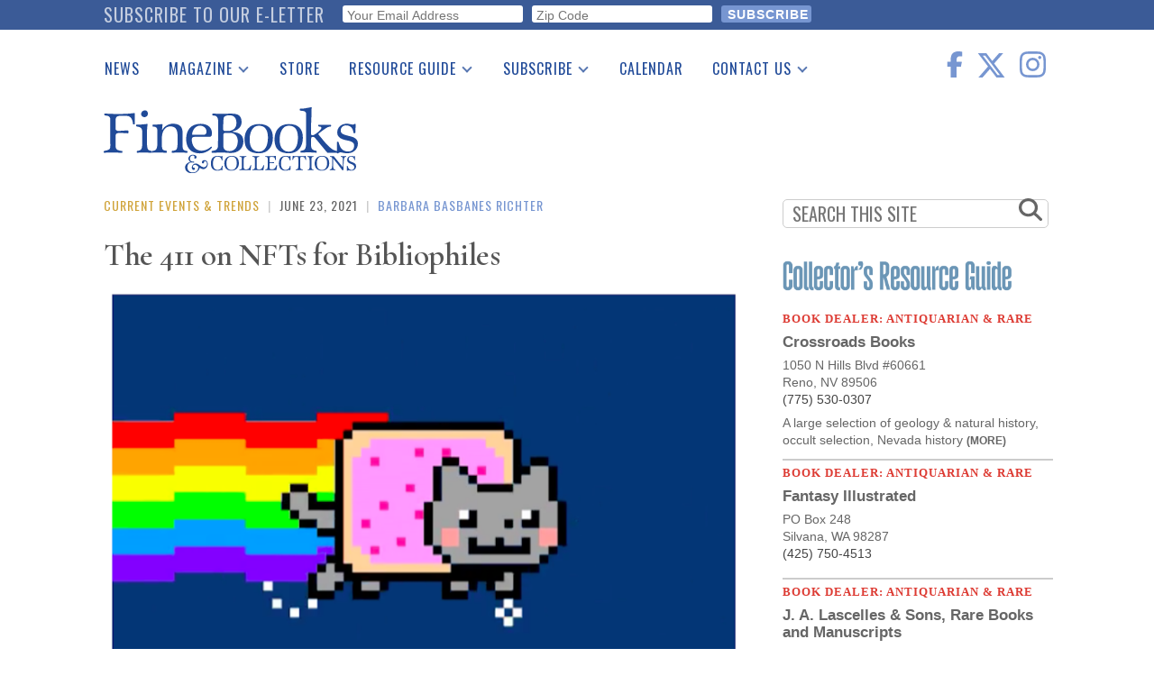

--- FILE ---
content_type: text/html; charset=UTF-8
request_url: https://www.finebooksmagazine.com/fine-books-news/411-nfts-bibliophiles
body_size: 21169
content:
<!DOCTYPE html>
<html lang="en" dir="ltr" prefix="og: https://ogp.me/ns#">
  <head>
    <meta charset="utf-8" />
<noscript><style>form.antibot * :not(.antibot-message) { display: none !important; }</style>
</noscript><script async src="https://www.googletagmanager.com/gtag/js?id=G-QPZMNLKCHE"></script>
<script>window.dataLayer = window.dataLayer || [];function gtag(){dataLayer.push(arguments)};gtag("js", new Date());gtag("set", "developer_id.dMDhkMT", true);gtag("config", "G-QPZMNLKCHE", {"groups":"default","page_placeholder":"PLACEHOLDER_page_location"});gtag("config", "UA-99356-1", {"groups":"default","page_placeholder":"PLACEHOLDER_page_path","custom_map":{"dimension2":"author"}});gtag("event", "custom", {"author":"Barbara Basbanes Richter"});</script>
<meta name="description" content="If you thought understanding cryptocurrency was challenging, NFTs might as well be another language. But bookpeople are smart, we can figure this out." />
<link rel="canonical" href="https://www.finebooksmagazine.com/fine-books-news/411-nfts-bibliophiles" />
<meta property="og:site_name" content="Fine Books &amp; Collections" />
<meta property="og:image" content="https://www.finebooksmagazine.com/sites/default/files/styles/gallery_item/public/media-images/2021-06/screen-shot-2021-06-23-81219-am.png?itok=TFoLtU8W" />
<meta name="twitter:card" content="summary_large_image" />
<meta name="twitter:description" content="If you thought understanding cryptocurrency was challenging, NFTs might as well be another language. But bookpeople are smart, we can figure this out." />
<meta name="twitter:site" content="@finebooks" />
<meta name="twitter:title" content="The 411 on NFTs for Bibliophiles" />
<meta name="twitter:site:id" content="49731927" />
<meta name="twitter:image" content="https://www.finebooksmagazine.com/sites/default/files/styles/gallery_item/public/media-images/2021-06/screen-shot-2021-06-23-81219-am.png?itok=TFoLtU8W" />
<meta name="Generator" content="Drupal 10 (https://www.drupal.org)" />
<meta name="MobileOptimized" content="width" />
<meta name="HandheldFriendly" content="true" />
<meta name="viewport" content="width=device-width, initial-scale=1.0" />
<script type='text/javascript'>
  var googletag = googletag || {};
  googletag.cmd = googletag.cmd || [];
  // Add a place to store the slot name variable.
  googletag.slots = googletag.slots || {};

  (function() {
    var useSSL = 'https:' == document.location.protocol;
    var src = (useSSL ? 'https:' : 'http:') +
      '//securepubads.g.doubleclick.net/tag/js/gpt.js';

    var gads = document.createElement('script');
    gads.async = true;
    gads.type = 'text/javascript';
    gads.src = src;
    var node = document.getElementsByTagName('script')[0];
    node.parentNode.insertBefore(gads, node);
    
  })();
</script>
<script type="text/javascript">
  googletag.cmd.push(function() {

        // Start by defining breakpoints for this ad.
      var mapping = googletag.sizeMapping()
              .addSize([768, 60], [728, 90])
              .addSize([1, 1], [320, 50])
            .build();
  
  googletag.slots["finebooks_belowleaderboard_responsive"] = googletag.defineSlot("/1003961/FineBooks_BelowLeaderboard_Responsive", [[728, 90], [320, 50]], "js-dfp-tag-finebooks_belowleaderboard_responsive")

    .addService(googletag.pubads())

  
  
  
        // Apply size mapping when there are breakpoints.
    .defineSizeMapping(mapping)
    ;

  });

</script>
<script type="text/javascript">
  googletag.cmd.push(function() {

  
  googletag.slots["finebooks_halfpage_300x600"] = googletag.defineSlot("/1003961/FineBooks_HalfPage_300x600", [300, 600], "js-dfp-tag-finebooks_halfpage_300x600")

    .addService(googletag.pubads())

  
  
  
      ;

  });

</script>
<script type="text/javascript">
  googletag.cmd.push(function() {

  
  googletag.slots["finebooks_sidebarrect_300x250"] = googletag.defineSlot("/1003961/FineBooks_SidebarRect_300x250", [300, 250], "js-dfp-tag-finebooks_sidebarrect_300x250")

    .addService(googletag.pubads())

  
  
  
      ;

  });

</script>
<script type="text/javascript">
  googletag.cmd.push(function() {

        // Start by defining breakpoints for this ad.
      var mapping = googletag.sizeMapping()
              .addSize([728, 60], [728, 90])
              .addSize([1, 1], [320, 50])
            .build();
  
  googletag.slots["finebooksdefaultleaderboard728x90"] = googletag.defineSlot("/1003961/FineBooksDefaultLeaderboard728x90", [[728, 90], [320, 50]], "js-dfp-tag-finebooksdefaultleaderboard728x90")

    .addService(googletag.pubads())

      .set('adsense_ad_types', 'image')
  
  
  
        // Apply size mapping when there are breakpoints.
    .defineSizeMapping(mapping)
    ;

  });

</script>
<script type="text/javascript">
googletag.cmd.push(function() {

      googletag.pubads().enableAsyncRendering();
        googletag.pubads().enableSingleRequest();
        googletag.pubads().collapseEmptyDivs();
      
  googletag.enableServices();
});

</script>
<link rel="icon" href="/themes/fbc2018/favicon.ico" type="image/vnd.microsoft.icon" />

    <title>The 411 on NFTs for Bibliophiles | Fine Books &amp; Collections</title>
    <link rel="stylesheet" media="all" href="/sites/default/files/css/css_cKUl4XVMOzWlvvtIG1zH-DIlh9tAw4Dz7J2mf3rrshY.css?delta=0&amp;language=en&amp;theme=fbc2018&amp;include=[base64]" />
<link rel="stylesheet" media="all" href="/sites/default/files/css/css_RBIPngbUtxjzWh6xml1sKZCGr9vCwEdsaJattQcUgSU.css?delta=1&amp;language=en&amp;theme=fbc2018&amp;include=[base64]" />
<link rel="stylesheet" media="all" href="https://use.fontawesome.com/releases/v5.9.0/css/all.css" />
<link rel="stylesheet" media="all" href="//fonts.googleapis.com/css2?family=Cormorant+Garamond:wght@400;600&amp;family=Oswald:wght@300;400;500&amp;family=Lora:wght@400;700&amp;display=swap" />

    <script type="application/json" data-drupal-selector="drupal-settings-json">{"path":{"baseUrl":"\/","pathPrefix":"","currentPath":"node\/17826","currentPathIsAdmin":false,"isFront":false,"currentLanguage":"en"},"pluralDelimiter":"\u0003","suppressDeprecationErrors":true,"ajaxPageState":{"libraries":"[base64]","theme":"fbc2018","theme_token":null},"ajaxTrustedUrl":{"form_action_p_pvdeGsVG5zNF_XLGPTvYSKCf43t8qZYSwcfZl2uzM":true},"facebook_pixel":{"facebook_id":"402565179523579","events":[{"event":"ViewContent","data":"{\u0022content_name\u0022:\u0022The 411 on NFTs for Bibliophiles\u0022,\u0022content_type\u0022:\u0022blog_post\u0022,\u0022content_ids\u0022:[\u002217826\u0022]}"}],"fb_disable_advanced":false,"eu_cookie_compliance":false,"donottrack":false},"google_analytics":{"account":"G-QPZMNLKCHE","trackOutbound":true,"trackMailto":true,"trackTel":true,"trackDownload":true,"trackDownloadExtensions":"7z|aac|arc|arj|asf|asx|avi|bin|csv|doc(x|m)?|dot(x|m)?|exe|flv|gif|gz|gzip|hqx|jar|jpe?g|js|mp(2|3|4|e?g)|mov(ie)?|msi|msp|pdf|phps|png|ppt(x|m)?|pot(x|m)?|pps(x|m)?|ppam|sld(x|m)?|thmx|qtm?|ra(m|r)?|sea|sit|tar|tgz|torrent|txt|wav|wma|wmv|wpd|xls(x|m|b)?|xlt(x|m)|xlam|xml|z|zip"},"data":{"extlink":{"extTarget":true,"extTargetNoOverride":false,"extNofollow":true,"extNoreferrer":false,"extFollowNoOverride":false,"extClass":"0","extLabel":"(link is external)","extImgClass":false,"extSubdomains":true,"extExclude":"","extInclude":"","extCssExclude":"","extCssExplicit":".region-content","extAlert":false,"extAlertText":"This link will take you to an external web site. We are not responsible for their content.","mailtoClass":"0","mailtoLabel":"(link sends email)","extUseFontAwesome":false,"extIconPlacement":"append","extFaLinkClasses":"fa fa-external-link","extFaMailtoClasses":"fa fa-envelope-o","whitelistedDomains":null}},"statistics":{"data":{"nid":"17826"},"url":"\/core\/modules\/statistics\/statistics.php"},"superfish":{"superfish-main":{"id":"superfish-main","sf":{"delay":500,"animation":{"opacity":"show","height":"show"},"speed":0},"plugins":{"smallscreen":{"mode":"window_width","breakpoint":1200,"title":"Main navigation"},"supposition":true,"supersubs":true}}},"user":{"uid":0,"permissionsHash":"2d697efbba330775937387ae517c5e5234c568026a3b00df66326310c112f867"}}</script>
<script src="/sites/default/files/js/js_geo8kmLn4HaGFBcdD82VXfB4tWzo3ifOCdf1T3Udeak.js?scope=header&amp;delta=0&amp;language=en&amp;theme=fbc2018&amp;include=[base64]"></script>
<script src="https://use.fontawesome.com/releases/v6.6.0/js/all.js" defer crossorigin="anonymous"></script>
<script src="https://use.fontawesome.com/releases/v6.6.0/js/v4-shims.js" defer crossorigin="anonymous"></script>

  </head>
  <body class="path-node page-node-type-blog-post">
        <a href="#main-content" class="visually-hidden focusable skip-link">
      Skip to main content
    </a>
    <div id="exit-banner-container" style="opacity: 0;">
      <div id="exit-banner-overlay"></div>
      <div id="exit-banner-grid">
        <div class="close-cta">
          <i class="fas fa-times-circle"></i>
        </div>
        <div id="exit-banner"></div>
      </div>
    </div>
    <noscript><img src="https://www.facebook.com/tr?id=402565179523579&amp;ev=PageView&amp;noscript=1" alt="" height="1" width="1" /></noscript>
      <div class="dialog-off-canvas-main-canvas" data-off-canvas-main-canvas>
      <div class="subscribe-bar">
      <div class="region region-subscribe-bar">
    <div id="block-elettersubformheader" class="block block-block-content block-block-content1c77dae2-2d06-4406-a22a-6b61a46b94dc">
  
      <h2>Subscribe to our e-letter</h2>
    
      
  <div class="field field--name-field-webform field--type-webform field--label-visually_hidden">
    <div class="field__label visually-hidden">Webform</div>
              <div class="field__item"><form class="webform-submission-form webform-submission-add-form webform-submission-eletter-sub-header-form webform-submission-eletter-sub-header-add-form webform-submission-eletter-sub-header-block_content-6-form webform-submission-eletter-sub-header-block_content-6-add-form webform-submission-eletter-sub-header-block-content-6-add-form js-webform-details-toggle webform-details-toggle" data-drupal-selector="webform-submission-eletter-sub-header-block-content-6-add-form" action="/fine-books-news/411-nfts-bibliophiles" method="post" id="webform-submission-eletter-sub-header-block-content-6-add-form" accept-charset="UTF-8">
  
  <div id="edit-subform-copy" class="js-form-item form-item js-form-type-processed-text form-type-processed-text js-form-item- form-item- form-no-label">
        <p>For book news, special columns, auction reports, events, and more.</p>
        </div>
<div class="js-form-item form-item js-form-type-email form-type-email js-form-item-your-email-address form-item-your-email-address form-no-label">
        <input data-drupal-selector="edit-your-email-address" type="email" id="edit-your-email-address" name="your_email_address" value="" size="60" maxlength="254" placeholder="Your Email Address" class="form-email required" required="required" aria-required="true" />

        </div>
<div class="js-form-item form-item js-form-type-textfield form-type-textfield js-form-item-zip-code form-item-zip-code form-no-label">
        <input pattern="^(\w|\W|\s)+$" data-drupal-selector="edit-zip-code" type="text" id="edit-zip-code" name="zip_code" value="" size="60" maxlength="10" placeholder="Zip Code" class="form-text required" required="required" aria-required="true" />

        </div>
<input data-drupal-selector="edit-sync-time" type="hidden" name="sync_time" value="0" />
<input data-drupal-selector="edit-recaptcha-score" type="hidden" name="recaptcha_score" value="0.0" />
<div data-drupal-selector="edit-actions" class="form-actions webform-actions js-form-wrapper form-wrapper" id="edit-actions"><input class="webform-button--submit button button--primary js-form-submit form-submit" data-drupal-selector="edit-actions-submit" type="submit" id="edit-actions-submit" name="op" value="Subscribe" />

</div>
<input autocomplete="off" data-drupal-selector="form-ewubieosu-dlc1-xau4rg6vuhy0s0ad-0h070a8hto" type="hidden" name="form_build_id" value="form--EWUbIeoSu_dlc1_xau4rg6vUhy0s0AD_0h070A8Hto" />
<input data-drupal-selector="edit-webform-submission-eletter-sub-header-block-content-6-add-form" type="hidden" name="form_id" value="webform_submission_eletter_sub_header_block_content_6_add_form" />


  
</form>
</div>
          </div>

  </div>

  </div>

  </div>
<div class="layout-container">

  <header role="banner">
      <div class="region region-header">
    <div id="block-sitebranding" class="block block-system block-system-branding-block">
  
    
        <a href="/" rel="home" class="site-logo">
      <img src="/themes/fbc2018/images/fbc-header-blue.svg" alt="Home" />
    </a>
      </div>
<div id="block-socialicons" class="block block-fbc-additions block-social-icons">
  
    
      <div class="social-icons"><a href="https://www.facebook.com/FineBooksmagazine" target="_blank"><i class="fab fa-facebook-f"></i></a><a href="https://twitter.com/finebooks" target="_blank"><i class="fab fa-x-twitter"></i></a><a href="https://www.instagram.com/finebooksmagazine/" target="_blank"><i class="fab fa-instagram"></i></a></div>

  </div>
<div id="block-mainnavigation" class="block block-superfish block-superfishmain">
  
    
      
<ul id="superfish-main" class="menu sf-menu sf-main sf-horizontal sf-style-default">
  
<li id="main-menu-link-contente2344fe4-5864-476d-af78-47108c4c56f9" class="sf-depth-1 sf-no-children"><a href="/fine-books-news" class="sf-depth-1">News</a></li><li id="main-menu-link-contenta634d4d2-e9c4-4edb-92df-04690f306dc4" class="sf-depth-1 menuparent"><a href="/issue" class="sf-depth-1 menuparent">Magazine</a><ul><li id="main-menu-link-content9053ac89-5380-4892-a2cd-39f94e0ac983" class="sf-depth-2 sf-no-children"><a href="/issue" class="sf-depth-2">Print Issues</a></li><li id="main-menu-link-content0e092015-d0b5-4b92-a162-5d531814457a" class="sf-depth-2 sf-no-children"><a href="/catalogues" class="sf-depth-2">Catalogues Received</a></li><li id="main-menu-link-content1aa759e0-895f-43a2-a4ae-845415dad1b9" class="sf-depth-2 sf-no-children"><a href="/auction-guide" class="sf-depth-2">Auction Guide</a></li><li id="main-menu-link-contentfd37af50-475d-49c1-8635-0b50f4c592cf" class="sf-depth-2 sf-no-children"><a href="/downloads" class="sf-depth-2">Download Center</a></li></ul></li><li id="main-menu-link-content0c8f17ab-30d3-43e9-aaf9-bca897031aee" class="sf-depth-1 sf-no-children"><a href="https://store.finebooksmagazine.com" target="_blank" class="sf-depth-1 sf-external">Store</a></li><li id="main-menu-link-content451a4fbb-7318-4209-9e09-6b1b86ab38a7" class="sf-depth-1 menuparent"><a href="/resource-guide" class="sf-depth-1 menuparent">Resource Guide</a><ul><li id="main-menu-link-content13ea3a6b-bc49-4cb3-b48f-52d345dc3b74" class="sf-depth-2 sf-no-children"><a href="https://www2.finebooksmagazine.com/advertising/resourceguide" class="sf-depth-2 sf-external">Place a Listing</a></li><li id="main-menu-link-contentfb4099c9-4c4a-463f-ad8a-7458da15ec5e" class="sf-depth-2 sf-no-children"><a href="/resource-guide" class="sf-depth-2">See the Guide</a></li></ul></li><li id="main-menu-link-content0574b334-d8f9-41c7-b652-968896737339" class="sf-depth-1 menuparent"><a href="https://subscribe.finebooksmagazine.com/subscribe" class="sf-depth-1 sf-external menuparent">Subscribe</a><ul><li id="main-menu-link-content8e44bbb0-0c9f-46dd-865b-14bb4e00304f" class="sf-depth-2 sf-no-children"><a href="https://subscribe.finebooksmagazine.com/subscribe/" class="sf-depth-2 sf-external">Print Edition</a></li><li id="main-menu-link-contenta5318965-f17a-4588-8e4d-a54254b12573" class="sf-depth-2 sf-no-children"><a href="/subscribe-to-eletter" class="sf-depth-2">Free E-letter</a></li></ul></li><li id="main-menu-link-contente2137326-dc5d-4bd9-922f-56d61af86559" class="sf-depth-1 sf-no-children"><a href="/calendar" class="sf-depth-1">Calendar</a></li><li id="main-menu-link-content0903e65d-71f3-438f-934c-a9dde4fe659d" class="sf-depth-1 menuparent"><a href="/contact" class="sf-depth-1 menuparent">Contact Us</a><ul><li id="main-menu-link-content7109b746-57a5-402b-a601-5b315a8b4e8e" class="sf-depth-2 sf-no-children"><a href="/advertising" class="sf-depth-2">Advertising Information</a></li></ul></li>
</ul>

  </div>
<div id="block-dfptagfinebooksdefaultleaderboard728x90" class="block block-dfp block-dfp-ad996eb02e-0b97-4212-a499-f138f9fcff2d">
  
    
      <div id="js-dfp-tag-finebooksdefaultleaderboard728x90">
        <script type="text/javascript">
            googletag.cmd.push(function() {
                googletag.display('js-dfp-tag-finebooksdefaultleaderboard728x90');
            });
    
    </script>
</div>

  </div>

  </div>

  </header>

  
  

  

  

  

  <main role="main">
    <a id="main-content" tabindex="-1"></a>
    <div class="layout-content">
      <div id="main-content">
          <div class="region region-content">
    <div data-drupal-messages-fallback class="hidden"></div><div id="block-fbc2018-content" class="block block-system block-system-main-block">
  
    
      <article data-history-node-id="17826" class="node node--type-blog-post blog-post full clearfix">
  <div class="kicker"><span><a href="/fine-books-news/current-events-trends" class="kicker-category" hreflang="en">Current Events &amp; Trends</a></span>
<span class="kicker-pipe"> | </span>
<span class="kicker-date">June 23, 2021</span><span class="kicker-pipe"> | </span>
<span class="kicker-author"><span><a href="/author/barbara-basbanes-richter" hreflang="en">Barbara Basbanes Richter</a></span>
</span>
</div>

  
      <h1 class="js-quickedit-page-title page-title" >
              <span class="field field--name-title field--type-string field--label-hidden">The 411 on NFTs for Bibliophiles</span>

          </h1>
    
  <div class="article-subtitle"></div>


  <div class="content">
    
            <div class="field field--name-field-media-image field--type-entity-reference field--label-hidden field__item"><div class="node-image ">
  <div class="node-image-img"><img border="0" src="/sites/default/files/styles/gallery_item/public/media-images/2021-06/screen-shot-2021-06-23-81219-am.png?itok=TFoLtU8W" alt="" class="image-style-gallery-item" />

</div>
  <div class="node-media-image-credits">Credit: Nyan Cat/Chris Torres</div>
  <div class="node-media-image-caption"><p>Screenshot of the GIF, Nyan Cat, by Chris Torres.</p></div>
</div>
</div>
      <div class="social-tools"><a href="https://www.facebook.com/sharer/sharer.php?u=https%3A//www.finebooksmagazine.com/fine-books-news/411-nfts-bibliophiles" target="popup" onclick="window.open(&#039;https://www.facebook.com/sharer/sharer.php?u=https%3A//www.finebooksmagazine.com/fine-books-news/411-nfts-bibliophiles&#039;, &#039;popup&#039;, &#039;width=555,height=330,scrollbars=no,resizable=no&#039;); return false;"><img class="kicker-and-social__social-img" src="/themes/fbc2018/images/circle-facebook.svg" alt="Share on Facebook" />
</a><a href="https://twitter.com/share?url=https%3A//www.finebooksmagazine.com/fine-books-news/411-nfts-bibliophiles&amp;text=Check%20out%20The%20411%20on%20NFTs%20for%20Bibliophiles&amp;via=finebooks" target="popup" onclick="window.open(&#039;https://twitter.com/share?url=https%3A//www.finebooksmagazine.com/fine-books-news/411-nfts-bibliophiles&amp;text=Check%20out%20The%20411%20on%20NFTs%20for%20Bibliophiles&amp;via=finebooks&#039;, &#039;popup&#039;, &#039;width=555,height=260,scrollbars=no,resizable=no&#039;); return false;"><img class="kicker-and-social__social-img" src="/themes/fbc2018/images/twitter-x-circle.svg" alt="Tweet" />
</a><a href="/forward/node/17826"><img class="kicker-and-social__social-img" src="/themes/fbc2018/images/circle-email.svg" alt="Forward via E-mail" />
</a></div>

            <div class="clearfix text-formatted field field--name-body field--type-text-with-summary field--label-hidden field__item"><p><span><span><span><span><span><span>If you thought understanding cryptocurrency was challenging, NFTs might as well be another language. But bookpeople are smart,&nbsp;we can figure this out.</span></span></span></span></span></span></p>

<p><span><span><span><span><span><span>NFTs--nonfungible tokens--are certificates of ownership of a digital product, such as a jpeg, gif, or video. These certifications are recorded on a blockchain, a digital ledger where transactions are recorded in groups--aka, “blocks,” each with limited storage capacity. Once each block is filled, it is chained to another, empty block. Further, any data entered into the blockchain is permanent, cannot be changed, and anyone who cares to can view it.&nbsp;</span></span></span></span></span></span></p>

<p><span><span><span><span><span><span>Back to NFTs. The best comparison I can think of is that an NFT is like owning a first edition of a coveted book, while an image merely downloaded and printed from your computer is like buying a paperback or lesser edition. NFTs prove to the world who owns that piece of digital art. And NFTs will filter into the book world, too.</span></span></span></span></span></span></p>

<p><span><span><span><span><span><span>First, real money is being forked over to digital artists in exchange for NFTs. Christie’s recently sold a NFT in a single-sale lot in March by the artist Mike Winkelmann, known to his 2.2 million followers on Instagram as </span></span></span></span></span></span><a href="https://www.instagram.com/beeple_crap/?hl=en"><span><span><span><span><span><span><span><span>Beeple</span></span></span></span></span></span></span></span></a>, for his digital collage&nbsp;entitled<span><span><span><span><span><span>&nbsp;“</span></span></span></span></span></span><a href="https://onlineonly.christies.com/s/beeple-first-5000-days/lots/2020"><span><span><span><span><span><span><span><span>The First 5000 Days</span></span></span></span></span></span></span></span></a><span><span><span><span><span><span>,” for $69 million. This was the first sale of its kind by a major auction house.&nbsp;</span></span></span></span></span></span></p>

<p><span><span><span><span><span><span>Digital art that can be backed with an NFT is attracting buyers with deep pockets--the decade-old animated gif </span></span></span></span></span></span><a href="https://www.theverge.com/2021/2/18/22287956/nyan-cat-crypto-art-foundation-nft-sale-chris-torres"><span><span><span><span><span><span><span><span>Nyan Cat</span></span></span></span></span></span></span></span></a><span><span><span><span><span><span> (pictured above) sold for $600,000, and a video clip of Lebron James fetched </span></span></span></span></span></span><a href="https://nbatopshot.com/moment/rundown_bull_shark9286+0ce6787a-e854-43db-a29d-90faffa9311c"><span><span><span><span><span><span><span><span>$100,000</span></span></span></span></span></span></span></span></a><span><span><span><span><span><span>. Clearly, this is a brave new world for the art market. But for books? Yes. Consider that a NFT is the virtual world’s closest approximation to something that you can hold and own (like a physical book), whereas, if you “buy” a digital book today on Amazon or another online outlet, your purchase only exists so long as the Amazon platform does. If Amazon decides not to allow you access to your “purchase,” there’s nothing you can do about it. But an NFT will not disappear. As such, authors could&nbsp;offer limited edition NFTs, “signed” copies, and other such perks once reserved for bound volumes. At the moment, however, it’s unclear whether these books exist.&nbsp;</span></span></span></span></span></span></p>

<p><span><span><span><span><span><span>Will such books ever wind up at Christie’s and Sotheby's? Surely that day is coming. Are NFTs a bubble waiting to burst? Perhaps the kind of pieces being sold will evolve, and new markets see price fluctuations until a floor is established. But, as long as there’s power to serve the digital universe, I think NFTs are here to stay. </span></span></span></span></span></span></p></div>
      
      <div class="field field--name-field-structured-content field--type-entity-reference-revisions field--label-hidden field__items">
              <div class="field__item">  <div class="paragraph paragraph--type--content-paragraphs paragraph--view-mode--default">
          
      </div>
</div>
          </div>
  <div class="read-more-tags"><h4>read more</h4><div class="item-list"><ul><li><a href="/fine-books-news/current-events-trends" hreflang="en">Current Events &amp; Trends</a></li><li><a href="/taxonomy/term/49067" hreflang="en">NFTs</a></li><li><a href="/taxonomy/term/49069" hreflang="en">Nyan Cat</a></li><li><a href="/rare-books" hreflang="en">Rare Books</a></li><li><a href="/taxonomy/term/33319" hreflang="en">auctions</a></li><li><a href="/taxonomy/term/49068" hreflang="en">cryptocurrency</a></li></ul></div></div>

  </div>

</article>

  </div>

  </div>

      </div>
    </div>
    
            <div class="region region-search">
    <div class="search-form block block-fbc-additions block-sidebar-search-block" data-drupal-selector="search-form" id="block-sidebarsearchblock">
  
    
      <form action="/fine-books-news/411-nfts-bibliophiles" method="post" id="search-form" accept-charset="UTF-8">
  <div class="js-form-item form-item js-form-type-textfield form-type-textfield js-form-item-search form-item-search form-no-label">
        <input placeholder="SEARCH THIS SITE" data-drupal-selector="edit-search" type="text" id="edit-search" name="search" value="" size="60" maxlength="128" class="form-text" />

        </div>
<i class="fas fa-search"></i><input autocomplete="off" data-drupal-selector="form-zyhucdrxymwaxklblkcx5bjz25qk7qfxio-lohxcj-y" type="hidden" name="form_build_id" value="form-ZYHuCdrxymWAxklBlkCX5bJz25Qk7QFxIO_loHxcj_Y" />
<input data-drupal-selector="edit-search-form" type="hidden" name="form_id" value="search_form" />
<div data-drupal-selector="edit-actions" class="form-actions js-form-wrapper form-wrapper" id="edit-actions--4"><input class="search-button button js-form-submit form-submit" data-drupal-selector="edit-submit" type="submit" id="edit-submit--3" name="op" value="" />
</div>

</form>

  </div>

  </div>

    
              <div class="region region-sidebar-top">
    <div id="block-dfptagfinebooks-sidebarrect-300x250" class="block block-dfp block-dfp-adfb6ce487-84c9-4622-9f7a-e627e7d9c383">
  
    
      <div id="js-dfp-tag-finebooks_sidebarrect_300x250">
        <script type="text/javascript">
            googletag.cmd.push(function() {
                googletag.display('js-dfp-tag-finebooks_sidebarrect_300x250');
            });
    
    </script>
</div>

  </div>
<div id="block-dfptagfinebooks-halfpage-300x600" class="block block-dfp block-dfp-ad00f3d5a4-292d-4e1d-b357-e238a6161efe">
  
    
      <div id="js-dfp-tag-finebooks_halfpage_300x600">
        <script type="text/javascript">
            googletag.cmd.push(function() {
                googletag.display('js-dfp-tag-finebooks_halfpage_300x600');
            });
    
    </script>
</div>

  </div>
<div id="block-resourceguideclassifieds" class="block block-rg-satellite block-resource-guide-classifieds">
  
    
      <a href="/resource-guide"><img src="/modules/custom/rg_satellite/images/resource-guide-logo.png" alt="FB&amp;C Resource Guide Logo" width="300"></a>
<div id="resource-guide-classifieds">
    <div class="listing" data-nid="24832">
    <div class="listing-category">
      Book Dealer: Antiquarian &amp; Rare
    </div>
    <div class="listing-company">
      <a href="http://www.crossroadsbooks.org" class="classifieds-link" data-nid="24832" target="_blank">Crossroads Books</a>
    </div>
            <div class="listing-address">
      <a href="http://www.crossroadsbooks.org" class="classifieds-link" data-nid="24832" target="_blank"><div class="listing-address"><div class="listing-address-street">1050 N Hills Blvd	#60661</div>
<div class="listing-address-street"><div class="listing-address-csz">Reno, NV 89506</div>
</div>
</div>
</a>
    </div>
            <div class="listing-phone">
      
            (775) 530-0307
      
    </div>
    
        <a href="http://www.crossroadsbooks.org" class="classifieds-link" data-nid="24832" target="_blank">
      <div class="listing-description">
      
            <div class="clearfix text-formatted field field--name-body field--type-text-with-summary field--label-hidden field__item">A large selection of geology &amp; natural history, occult selection, Nevada history <span class="listing-description-more">(more)</span></div>
      
      </div>
    </a>
      </div>
    <div class="listing" data-nid="24884">
    <div class="listing-category">
      Book Dealer: Antiquarian &amp; Rare
    </div>
    <div class="listing-company">
      <a href="http://www.fantasyillustrated.net" class="classifieds-link" data-nid="24884" target="_blank">Fantasy Illustrated</a>
    </div>
            <div class="listing-address">
      <a href="http://www.fantasyillustrated.net" class="classifieds-link" data-nid="24884" target="_blank"><div class="listing-address"><div class="listing-address-street">PO Box 248</div>
<div class="listing-address-street"><div class="listing-address-csz">Silvana, WA 98287</div>
</div>
</div>
</a>
    </div>
            <div class="listing-phone">
      
            (425) 750-4513
      
    </div>
    
        <a href="http://www.fantasyillustrated.net" class="classifieds-link" data-nid="24884" target="_blank">
      <div class="listing-description">
      
      </div>
    </a>
      </div>
    <div class="listing" data-nid="24876">
    <div class="listing-category">
      Book Dealer: Antiquarian &amp; Rare
    </div>
    <div class="listing-company">
      <a href="http://www.lascelles-and-sons.com" class="classifieds-link" data-nid="24876" target="_blank">J. A. Lascelles &amp; Sons, Rare Books and Manuscripts</a>
    </div>
            <div class="listing-address">
      <a href="http://www.lascelles-and-sons.com" class="classifieds-link" data-nid="24876" target="_blank"><div class="listing-address"><div class="listing-address-street">PO Box 852</div>
<div class="listing-address-street"><div class="listing-address-csz">Hanover, NH 03755</div>
</div>
</div>
</a>
    </div>
            <div class="listing-phone">
      
            (802) 526-2208
      
    </div>
    
        <a href="http://www.lascelles-and-sons.com" class="classifieds-link" data-nid="24876" target="_blank">
      <div class="listing-description">
      
            <div class="clearfix text-formatted field field--name-body field--type-text-with-summary field--label-hidden field__item"><p>Specializing in British and American garden, landscape and agricultural history</p>
</div>
      
      </div>
    </a>
      </div>
    <div class="listing" data-nid="24908">
    <div class="listing-category">
      Book Dealer: Antiquarian &amp; Rare
    </div>
    <div class="listing-company">
      <a href="http://www.theinsomniacbookshop.com" class="classifieds-link" data-nid="24908" target="_blank">The Insomniac Bookshop</a>
    </div>
            
        <a href="http://www.theinsomniacbookshop.com" class="classifieds-link" data-nid="24908" target="_blank">
      <div class="listing-description">
      
            <div class="clearfix text-formatted field field--name-body field--type-text-with-summary field--label-hidden field__item">Vintage Paperbacks, First Editions &amp; Collectible Literature including SciFi,  <span class="listing-description-more">(more)</span></div>
      
      </div>
    </a>
      </div>
  </div>

  </div>

  </div>

    
    
              <div class="region region-below-content-inside">
    <div id="block-categorycards" class="block block-fbc-additions block-category-cards">
  
    
      
<div class="category-cards">
      <div class="category-card" id="category-card-1">
      <section>
        <h2 class="section-heading"><a href="/fine-books-news/top-secret-omaha-beach-invasion-maps-auction"><a href="/maps" hreflang="en">Maps</a></a></h2>
                  <div class="category-card__primary-image"><a href="/fine-books-news/top-secret-omaha-beach-invasion-maps-auction"><img src="/sites/default/files/styles/category_card/public/media-images/2025-12/wwii-operation-bigot-map-2heritage-auctions.jpeg?itok=Hn_m412t" alt="WWII Operation Bigot map"></a></div>
                <div class="category-card__primary-title"><a href="/fine-books-news/top-secret-omaha-beach-invasion-maps-auction" hreflang="en">Top Secret Omaha Beach Invasion Maps to Auction</a></div>
        <div class="category-card__other-title category-card__other-title-1"><a href="/fine-books-news/maps-and-atlases-five-rare-maps-collectors" hreflang="en">Maps and Atlases: Five Rare Maps for Collectors</a></div>
        <div class="category-card__other-title category-card__other-title-2"><a href="/fine-books-news/civil-war-maps-printed-manuscript-americana-auction" hreflang="en">Civil War Maps at Printed &amp; Manuscript Americana Auction</a></div>
      </section>
    </div>
      <div class="category-card" id="category-card-2">
      <section>
        <h2 class="section-heading"><a href="/fine-books-news/tv-and-movie-tie-ins-comics-five-rare-comics-collectors"><a href="/americana" hreflang="en">Americana</a></a></h2>
                  <div class="category-card__primary-image"><a href="/fine-books-news/tv-and-movie-tie-ins-comics-five-rare-comics-collectors"><img src="/sites/default/files/styles/category_card/public/media-images/2026-01/scooby-d00.jpg?itok=0JYszeMe" alt="Scooby Doo #1 (Gold Key, 1970)"></a></div>
                <div class="category-card__primary-title"><a href="/fine-books-news/tv-and-movie-tie-ins-comics-five-rare-comics-collectors" hreflang="en">TV and Movie Tie-Ins Comics: Five Rare Comics for Collectors</a></div>
        <div class="category-card__other-title category-card__other-title-1"><a href="/fine-books-news/jack-kerouacs-road-scroll-and-jim-morrisons-journal-auction" hreflang="en">Jack Kerouac&#039;s &#039;On The Road&#039; Scroll and Jim Morrison&#039;s Journal to Auction</a></div>
        <div class="category-card__other-title category-card__other-title-2"><a href="/fine-books-news/special-auctions-celebrate-250th-anniversary-declaration-independence" hreflang="en">Special Auctions Celebrate 250th Anniversary of Declaration of Independence</a></div>
      </section>
    </div>
      <div class="category-card" id="category-card-3">
      <section>
        <h2 class="section-heading"><a href="/fine-books-news/gail-wegodsky-exhibition-explores-libraries-sanctuaries"><a href="/exhibitions" hreflang="en">Exhibitions</a></a></h2>
                  <div class="category-card__primary-image"><a href="/fine-books-news/gail-wegodsky-exhibition-explores-libraries-sanctuaries"><img src="/sites/default/files/styles/category_card/public/media-images/2026-01/wegodsky.jpg?itok=ROXln9Jo" alt="Book Sale at the Forum, 2024"></a></div>
                <div class="category-card__primary-title"><a href="/fine-books-news/gail-wegodsky-exhibition-explores-libraries-sanctuaries" hreflang="en">Gail Wegodsky Exhibition Explores Libraries as Sanctuaries</a></div>
        <div class="category-card__other-title category-card__other-title-1"><a href="/fine-books-news/development-technology-through-history-printing-grolier" hreflang="en">Development of Technology Through History of Printing at the Grolier</a></div>
        <div class="category-card__other-title category-card__other-title-2"><a href="/fine-books-news/declaring-revolution-americas-printed-path-independence-new-york-historical" hreflang="en">&#039;Declaring the Revolution: America’s Printed Path to Independence&#039; at The New York Historical</a></div>
      </section>
    </div>
      <div class="category-card" id="category-card-4">
      <section>
        <h2 class="section-heading"><a href="/fine-books-news/yuletide-winterthur-offers-literature-inspired-festive-experiences"><a href="/visual-art" hreflang="en">Visual Art</a></a></h2>
                  <div class="category-card__primary-image"><a href="/fine-books-news/yuletide-winterthur-offers-literature-inspired-festive-experiences"><img src="/sites/default/files/styles/category_card/public/media-images/2025-12/winterthur.jpeg?itok=J6g_xKrI" alt="Part of the Winterthur celebrations"></a></div>
                <div class="category-card__primary-title"><a href="/fine-books-news/yuletide-winterthur-offers-literature-inspired-festive-experiences" hreflang="en">Yuletide at Winterthur Offers Literature-Inspired Festive Experiences</a></div>
        <div class="category-card__other-title category-card__other-title-1"><a href="/fine-books-news/original-works-charlie-mackesy-auction" hreflang="en">Original Works by Charlie Mackesy to Auction</a></div>
        <div class="category-card__other-title category-card__other-title-2"><a href="/fine-books-news/opening-bid-10m-frank-frazettas-conan-conqueror-berserker-cover-art" hreflang="en">Opening Bid of $10m for Frank Frazetta’s &#039;Conan the Conqueror (Berserker)&#039; Cover Art</a></div>
      </section>
    </div>
      <div class="category-card" id="category-card-5">
      <section>
        <h2 class="section-heading"><a href="/fine-books-news/british-library-acquires-archive-rural-life-chronicler-ronald-blythe"><a href="/rare-books" hreflang="en">Rare Books</a></a></h2>
                  <div class="category-card__primary-image"><a href="/fine-books-news/british-library-acquires-archive-rural-life-chronicler-ronald-blythe"><img src="/sites/default/files/styles/category_card/public/media-images/2026-01/ronald-blythe.jpg?itok=JxHJbPFs" alt="Ronald Blythe&#039;s Fidelity notebook. "></a></div>
                <div class="category-card__primary-title"><a href="/fine-books-news/british-library-acquires-archive-rural-life-chronicler-ronald-blythe" hreflang="en">British Library Acquires Archive of Rural Life Chronicler Ronald Blythe</a></div>
        <div class="category-card__other-title category-card__other-title-1"><a href="/fine-books-news/blockbooks-ragtime-and-john-ashbery-drawings-morgan-2026" hreflang="en">Blockbooks, Ragtime, and John Ashbery Drawings at the Morgan 2026</a></div>
        <div class="category-card__other-title category-card__other-title-2"><a href="/fine-books-news/christmas-five-rare-books-collectors" hreflang="en">Christmas: Five Rare Books for Collectors</a></div>
      </section>
    </div>
      <div class="category-card" id="category-card-6">
      <section>
        <h2 class="section-heading"><a href="/issue/odfjell-collection-goes-auction"><a href="/sponsored" hreflang="en">Sponsored</a></a></h2>
                  <div class="category-card__primary-image"><a href="/issue/odfjell-collection-goes-auction"><img src="/sites/default/files/styles/category_card/public/media-images/2025-11/terra-nova-expedition2.jpg?itok=KR7caaij" alt="Lieutenant Henry Robertson Bowers, At the South Pole. "></a></div>
                <div class="category-card__primary-title"><a href="/issue/odfjell-collection-goes-auction" hreflang="en">Odfjell Collection Goes to Auction</a></div>
        <div class="category-card__other-title category-card__other-title-1"><a href="/issue/caveat-emptor-or-some-thoughts-ethics-and-online-book-buying" hreflang="en">Caveat Emptor: or some thoughts on ethics and online book buying</a></div>
        <div class="category-card__other-title category-card__other-title-2"><a href="/issue/lincolns-own-words" hreflang="en">In Lincoln’s Own Words</a></div>
      </section>
    </div>
      <div class="category-card" id="category-card-7">
      <section>
        <h2 class="section-heading"><a href="/fine-books-news/new-celebrations-mark-40-years-poems-underground"><a href="/book-arts" hreflang="en">Book Arts</a></a></h2>
                  <div class="category-card__primary-image"><a href="/fine-books-news/new-celebrations-mark-40-years-poems-underground"><img src="/sites/default/files/styles/category_card/public/media-images/2026-01/poems-underground.jpeg?itok=lVQXZfjw" alt="Seamus Heaney&#039;s The Railway Children in a London tube carriage"></a></div>
                <div class="category-card__primary-title"><a href="/fine-books-news/new-celebrations-mark-40-years-poems-underground" hreflang="en"> New Celebrations Mark 40 years of ‘Poems on the Underground’</a></div>
        <div class="category-card__other-title category-card__other-title-1"><a href="/fine-books-news/booker-prize-bindings-2025" hreflang="en">Booker Prize Bindings 2025</a></div>
        <div class="category-card__other-title category-card__other-title-2"><a href="/fine-books-news/printing-press-aided-chilean-independence-goes-show" hreflang="en">Printing Press That Aided Chilean Independence Goes on Show</a></div>
      </section>
    </div>
      <div class="category-card" id="category-card-8">
      <section>
        <h2 class="section-heading"><a href="/fine-books-news/rare-book-school-unveils-summer-2026-course-schedule"><a href="/book-people" hreflang="en">Book People</a></a></h2>
                  <div class="category-card__primary-image"><a href="/fine-books-news/rare-book-school-unveils-summer-2026-course-schedule"><img src="/sites/default/files/styles/category_card/public/media-images/2023-02/adobestock6018256-1600.jpg?itok=gQHeL2Oe" alt="Stock image old books"></a></div>
                <div class="category-card__primary-title"><a href="/fine-books-news/rare-book-school-unveils-summer-2026-course-schedule" hreflang="en">Rare Book School Unveils Summer 2026 Course Schedule</a></div>
        <div class="category-card__other-title category-card__other-title-1"><a href="/fine-books-news/national-trust-encourage-visitors-use-its-historic-libraries" hreflang="en">National Trust to Encourage Visitors to Use Its Historic Libraries</a></div>
        <div class="category-card__other-title category-card__other-title-2"><a href="/fine-books-news/bright-young-collectors-jaeden-yoshikawa" hreflang="en">Bright Young Collectors: Jaeden Yoshikawa</a></div>
      </section>
    </div>
      <div class="category-card" id="category-card-9">
      <section>
        <h2 class="section-heading"><a href="/fine-books-news/robert-hoe-accused-lincoln-conspirator-letter-and-replacements-album-art-week-rare"><a href="/auctions" hreflang="en">Auctions</a></a></h2>
                  <div class="category-card__primary-image"><a href="/fine-books-news/robert-hoe-accused-lincoln-conspirator-letter-and-replacements-album-art-week-rare"><img src="/sites/default/files/styles/category_card/public/media-images/2026-01/hoe-library.jpg?itok=dE3Fim11" alt="Books relating to the library of Robert Hoe"></a></div>
                <div class="category-card__primary-title"><a href="/fine-books-news/robert-hoe-accused-lincoln-conspirator-letter-and-replacements-album-art-week-rare" hreflang="en">Robert Hoe, Accused Lincoln Conspirator Letter, and The Replacement&#039;s Album Art: The Week in Rare Books</a></div>
        <div class="category-card__other-title category-card__other-title-1"><a href="/fine-books-news/rothschild-vienna-mahzor-medieval-illustrated-hebrew-prayerbook-auction-7m-estimate" hreflang="en">The Rothschild Vienna Mahzor Medieval Illustrated Hebrew Prayerbook  to Auction with $7m Estimate</a></div>
        <div class="category-card__other-title category-card__other-title-2"><a href="/fine-books-news/major-auction-oscar-wilde-manuscripts-letters-and-photos-bonhams" hreflang="en">Major Auction of Oscar Wilde Manuscripts, Letters, and Photos at Bonhams</a></div>
      </section>
    </div>
      <div class="category-card" id="category-card-10">
      <section>
        <h2 class="section-heading"><a href="/fine-books-news/new-exhibition-celebrates-photography-childrens-books"><a href="/photographs" hreflang="en">Photographs</a></a></h2>
                  <div class="category-card__primary-image"><a href="/fine-books-news/new-exhibition-celebrates-photography-childrens-books"><img src="/sites/default/files/styles/category_card/public/media-images/2025-12/mother-goose0.jpg?itok=quvw0pez" alt="Nina Crews, Illustration for The Neighborhood Mother Goose (Greenwillow Books)"></a></div>
                <div class="category-card__primary-title"><a href="/fine-books-news/new-exhibition-celebrates-photography-childrens-books" hreflang="en">New Exhibition Celebrates Photography in Children&#039;s Books</a></div>
        <div class="category-card__other-title category-card__other-title-1"><a href="/fine-books-news/new-york-melting-pot-photographs-go-display" hreflang="en">New York Melting Pot Photographs Go On Display</a></div>
        <div class="category-card__other-title category-card__other-title-2"><a href="/fine-books-news/unrecorded-photograph-ralph-waldo-emerson-rare-photo-week" hreflang="en">Unrecorded Photograph of Ralph Waldo Emerson: Rare Photo of the Week</a></div>
      </section>
    </div>
  </div>

  </div>

  </div>

    
  </main>

        <div class="region region-below-content-outside">
    <div id="block-sidebarsubscribe" class="block block-fbc-additions block-sidebar-sub-block">
  
    
      <a href="https://www2.finebooksmagazine.com/subscribe"><img class="current-cover fbc-cover" src="/sites/default/files/FBC2026winter-cover-edit.jpg" alt="Fine Books &amp; Collections Magazine Cover" />
</a><a href="https://www2.finebooksmagazine.com/subscribe" class="subscribe-below-content">Subscribe to the Magazine</a><div class="item-list"><ul><li><a href="https://store.finebooksmagazine.com/">Buy the Current Issue</a></li><li><a href="https://store.finebooksmagazine.com/back-issues">Buy Back Issues</a></li><li><a href="https://store.finebooksmagazine.com/nicholas-basbanes">By Nicholas Basbanes</a></li></ul></div>
  </div>
<div id="block-dfptagfinebooks-belowleaderboard-responsive" class="block block-dfp block-dfp-ad1b91d65b-352b-45a2-b3ed-0cfd864bae1a">
  
    
      <div id="js-dfp-tag-finebooks_belowleaderboard_responsive">
        <script type="text/javascript">
            googletag.cmd.push(function() {
                googletag.display('js-dfp-tag-finebooks_belowleaderboard_responsive');
            });
    
    </script>
</div>

  </div>

  </div>

  
      <footer role="contentinfo">
        <div class="region region-footer">
    <div id="block-sitebranding-2" class="block block-system block-system-branding-block">
  
    
        <a href="/" rel="home" class="site-logo">
      <img src="/themes/fbc2018/images/fbc-header-blue.svg" alt="Home" />
    </a>
      </div>
<div id="block-socialicons-2" class="block block-fbc-additions block-social-icons">
  
    
      <div class="social-icons"><a href="https://www.facebook.com/FineBooksmagazine" target="_blank"><i class="fab fa-facebook-f"></i></a><a href="https://twitter.com/finebooks" target="_blank"><i class="fab fa-x-twitter"></i></a><a href="https://www.instagram.com/finebooksmagazine/" target="_blank"><i class="fab fa-instagram"></i></a></div>

  </div>
<nav role="navigation" aria-labelledby="block-footermenu-menu" id="block-footermenu" class="block block-menu navigation menu--footer">
            
  <h2 class="visually-hidden" id="block-footermenu-menu">Footer Menu</h2>
  

        
              <ul class="menu">
                    <li class="menu-item">
        <a href="https://subscribe.finebooksmagazine.com/subscribe/">Subscribe</a>
              </li>
                <li class="menu-item">
        <a href="/calendar" data-drupal-link-system-path="calendar">Calendar</a>
              </li>
                <li class="menu-item">
        <a href="/issue" data-drupal-link-system-path="node/8070">Print Issues</a>
              </li>
                <li class="menu-item">
        <a href="/catalogues" data-drupal-link-system-path="node/24200">Catalogues Received</a>
              </li>
                <li class="menu-item">
        <a href="/auction-guide" data-drupal-link-system-path="node/24177">Auction Guide</a>
              </li>
        </ul>
  


  </nav>
<nav role="navigation" aria-labelledby="block-secondfootermenu-menu" id="block-secondfootermenu" class="block block-menu navigation menu--second-footer-menu">
            
  <h2 class="visually-hidden" id="block-secondfootermenu-menu">Second Footer Menu</h2>
  

        
              <ul class="menu">
                    <li class="menu-item">
        <a href="/fine-books-news" data-drupal-link-system-path="fine-books-news">News</a>
              </li>
                <li class="menu-item">
        <a href="https://store.finebooksmagazine.com/" target="_blank">Store</a>
              </li>
                <li class="menu-item">
        <a href="https://www2.finebooksmagazine.com/resource-guide.cgi">Resource Guide</a>
              </li>
                <li class="menu-item">
        <a href="/contact" data-drupal-link-system-path="node/7725">Contact Us</a>
              </li>
                <li class="menu-item">
        <a href="/advertising" data-drupal-link-system-path="node/7726">Advertise</a>
              </li>
        </ul>
  


  </nav>
<div class="search-form block block-fbc-additions block-sidebar-search-block" data-drupal-selector="search-form" id="block-sidebarsearchblock-2">
  
    
      <form action="/fine-books-news/411-nfts-bibliophiles" method="post" id="search-form" accept-charset="UTF-8">
  <div class="js-form-item form-item js-form-type-textfield form-type-textfield js-form-item-search form-item-search form-no-label">
        <input placeholder="SEARCH THIS SITE" data-drupal-selector="edit-search" type="text" id="edit-search" name="search" value="" size="60" maxlength="128" class="form-text" />

        </div>
<i class="fas fa-search"></i><input autocomplete="off" data-drupal-selector="form-5ljboefohx6niacnnne6xt7gmbdgh42hn5amfospeua" type="hidden" name="form_build_id" value="form-5LJboeFoHx6nIACnnNE6xT7gmbDgH42hn5amFospEUA" />
<input data-drupal-selector="edit-search-form" type="hidden" name="form_id" value="search_form" />
<div data-drupal-selector="edit-actions" class="form-actions js-form-wrapper form-wrapper" id="edit-actions--3"><input class="search-button button js-form-submit form-submit" data-drupal-selector="edit-submit" type="submit" id="edit-submit--2" name="op" value="" />
</div>

</form>

  </div>
<div id="block-elettersubform" class="block block-block-content block-block-content814c08d9-c28d-4a26-80fd-3dff8cf6c941">
  
      <h2>Subscribe to our e-letter</h2>
    
      
  <div class="field field--name-field-webform field--type-webform field--label-visually_hidden">
    <div class="field__label visually-hidden">Webform</div>
              <div class="field__item"><form class="webform-submission-form webform-submission-add-form webform-submission-eletter-sub-form webform-submission-eletter-sub-add-form webform-submission-eletter-sub-block_content-5-form webform-submission-eletter-sub-block_content-5-add-form webform-submission-eletter-sub-block-content-5-add-form js-webform-details-toggle webform-details-toggle" data-drupal-selector="webform-submission-eletter-sub-block-content-5-add-form" action="/fine-books-news/411-nfts-bibliophiles" method="post" id="webform-submission-eletter-sub-block-content-5-add-form" accept-charset="UTF-8">
  
  <div id="edit-subform-copy--2" class="js-form-item form-item js-form-type-processed-text form-type-processed-text js-form-item- form-item- form-no-label">
        <p>For book news, special columns, auction reports, events, and more.</p>
        </div>
<div class="js-form-item form-item js-form-type-email form-type-email js-form-item-your-email-address form-item-your-email-address form-no-label">
        <input data-drupal-selector="edit-your-email-address" type="email" id="edit-your-email-address--2" name="your_email_address" value="" size="60" maxlength="254" placeholder="Your Email Address" class="form-email required" required="required" aria-required="true" />

        </div>
<div class="js-form-item form-item js-form-type-textfield form-type-textfield js-form-item-zip-code form-item-zip-code form-no-label">
        <input pattern="^(\w|\W|\s)+$" data-drupal-selector="edit-zip-code" type="text" id="edit-zip-code--2" name="zip_code" value="" size="60" maxlength="10" placeholder="Zip Code" class="form-text required" required="required" aria-required="true" />

        </div>
<input data-drupal-selector="edit-sync-time" type="hidden" name="sync_time" value="0" />
<input data-drupal-selector="edit-recaptcha-score" type="hidden" name="recaptcha_score" value="0.0" />
<div data-drupal-selector="edit-actions" class="form-actions webform-actions js-form-wrapper form-wrapper" id="edit-actions--3"><input class="webform-button--submit button button--primary js-form-submit form-submit" data-drupal-selector="edit-actions-submit-2" type="submit" id="edit-actions-submit--2" name="op" value="Subscribe" />

</div>
<input autocomplete="off" data-drupal-selector="form-dt6dpbo16iwgk1yupa5i1qfykjaqu-c2o5pydjcbbsa" type="hidden" name="form_build_id" value="form-Dt6dpbo16IwgK1YupA5i1QfYkjaQU_C2o5PydJCbbSA" />
<input data-drupal-selector="edit-webform-submission-eletter-sub-block-content-5-add-form" type="hidden" name="form_id" value="webform_submission_eletter_sub_block_content_5_add_form" />


  
</form>
</div>
          </div>

  </div>
<div id="block-footermessage" class="block block-fbc-additions block-footer-msg-block">
  
    
      Copyright © 2026 Journalistic, Inc. All Rights Reserved. Please read <a href="/privacy-policy">our privacy policy</a> before submitting data on this web site. Submission of data is acknowledgement of acceptance of <a href="/privacy-policy">our privacy policy</a>. Some aspects of this site are protected by reCAPTCHA and the Google <a href="https://policies.google.com/privacy">Privacy Policy</a> and <a href="https://policies.google.com/terms">Terms of Service</a> apply.
  </div>
<div id="block-fbcinterstitial" class="block block-fbc-additions block-interstitial-block">
  
    
      <div class="free-issue-interstitial">
  <form class="webform-submission-form webform-submission-add-form webform-submission-free-issue-interstitial-form-form webform-submission-free-issue-interstitial-form-add-form webform-submission-free-issue-interstitial-form-node-17826-form webform-submission-free-issue-interstitial-form-node-17826-add-form js-webform-details-toggle webform-details-toggle" data-drupal-selector="webform-submission-free-issue-interstitial-form-node-17826-add-form" action="/fine-books-news/411-nfts-bibliophiles" method="post" id="webform-submission-free-issue-interstitial-form-node-17826-add-form" accept-charset="UTF-8">
  
  <div class="js-form-item form-item js-form-type-textfield form-type-textfield js-form-item-first-name form-item-first-name form-no-label">
      <label for="edit-first-name" class="visually-hidden js-form-required form-required">First Name</label>
        <input data-drupal-selector="edit-first-name" type="text" id="edit-first-name" name="first_name" value="" size="60" maxlength="50" placeholder="First Name" class="form-text required" required="required" aria-required="true" />

        </div>
<div class="js-form-item form-item js-form-type-textfield form-type-textfield js-form-item-last-name form-item-last-name form-no-label">
      <label for="edit-last-name" class="visually-hidden js-form-required form-required">Last Name</label>
        <input data-drupal-selector="edit-last-name" type="text" id="edit-last-name" name="last_name" value="" size="60" maxlength="50" placeholder="Last Name" class="form-text required" required="required" aria-required="true" />

        </div>
<fieldset data-drupal-selector="edit-address" id="edit-address--wrapper" class="webform-address--wrapper fieldgroup form-composite webform-composite-hidden-title js-webform-type-webform-address webform-type-webform-address js-form-item form-item js-form-wrapper form-wrapper">
      <legend>
    <span class="visually-hidden fieldset-legend">Address</span>
  </legend>
  <div class="fieldset-wrapper">
                  <div class="js-form-item form-item js-form-type-textfield form-type-textfield js-form-item-address-address form-item-address-address form-no-label">
      <label for="edit-address-address" class="visually-hidden js-form-required form-required">Street Address</label>
        <input data-drupal-selector="edit-address-address" type="text" id="edit-address-address" name="address[address]" value="" size="60" maxlength="255" placeholder="Street Address" class="form-text required" required="required" aria-required="true" />

        </div>
<div class="js-form-item form-item js-form-type-textfield form-type-textfield js-form-item-address-city form-item-address-city form-no-label">
      <label for="edit-address-city" class="visually-hidden js-form-required form-required">City</label>
        <input data-drupal-selector="edit-address-city" type="text" id="edit-address-city" name="address[city]" value="" size="60" maxlength="255" placeholder="City" class="form-text required" required="required" aria-required="true" />

        </div>
<div class="js-form-item form-item js-form-type-select form-type-select js-form-item-address-state-province form-item-address-state-province form-no-label">
      <label for="edit-address-state-province" class="visually-hidden js-form-required form-required">State</label>
        <select data-placeholder="State" data-drupal-selector="edit-address-state-province" id="edit-address-state-province" name="address[state_province]" class="form-select required" required="required" aria-required="true"><option value="" selected="selected">State</option><option value="AL">Alabama</option><option value="AK">Alaska</option><option value="AS">American Samoa</option><option value="AZ">Arizona</option><option value="AR">Arkansas</option><option value="AE">Armed Forces (Canada, Europe, Africa, or Middle East)</option><option value="AA">Armed Forces Americas</option><option value="AP">Armed Forces Pacific</option><option value="CA">California</option><option value="CO">Colorado</option><option value="CT">Connecticut</option><option value="DE">Delaware</option><option value="DC">District of Columbia</option><option value="FM">Federated States of Micronesia</option><option value="FL">Florida</option><option value="GA">Georgia</option><option value="GU">Guam</option><option value="HI">Hawaii</option><option value="ID">Idaho</option><option value="IL">Illinois</option><option value="IN">Indiana</option><option value="IA">Iowa</option><option value="KS">Kansas</option><option value="KY">Kentucky</option><option value="LA">Louisiana</option><option value="ME">Maine</option><option value="MH">Marshall Islands</option><option value="MD">Maryland</option><option value="MA">Massachusetts</option><option value="MI">Michigan</option><option value="MN">Minnesota</option><option value="MS">Mississippi</option><option value="MO">Missouri</option><option value="MT">Montana</option><option value="NE">Nebraska</option><option value="NV">Nevada</option><option value="NH">New Hampshire</option><option value="NJ">New Jersey</option><option value="NM">New Mexico</option><option value="NY">New York</option><option value="NC">North Carolina</option><option value="ND">North Dakota</option><option value="MP">Northern Mariana Islands</option><option value="OH">Ohio</option><option value="OK">Oklahoma</option><option value="OR">Oregon</option><option value="PW">Palau</option><option value="PA">Pennsylvania</option><option value="PR">Puerto Rico</option><option value="RI">Rhode Island</option><option value="SC">South Carolina</option><option value="SD">South Dakota</option><option value="TN">Tennessee</option><option value="TX">Texas</option><option value="UT">Utah</option><option value="VT">Vermont</option><option value="VI">Virgin Islands</option><option value="VA">Virginia</option><option value="WA">Washington</option><option value="WV">West Virginia</option><option value="WI">Wisconsin</option><option value="WY">Wyoming</option></select>
        </div>
<div class="js-form-item form-item js-form-type-textfield form-type-textfield js-form-item-address-postal-code form-item-address-postal-code form-no-label">
      <label for="edit-address-postal-code" class="visually-hidden js-form-required form-required">Zip</label>
        <input data-drupal-selector="edit-address-postal-code" type="text" id="edit-address-postal-code" name="address[postal_code]" value="" size="60" maxlength="255" placeholder="Zip" class="form-text required" required="required" aria-required="true" />

        </div>


          </div>
</fieldset>
<div class="js-form-item form-item js-form-type-email form-type-email js-form-item-your-email-address form-item-your-email-address form-no-label">
      <label for="edit-your-email-address--3" class="visually-hidden js-form-required form-required">Email</label>
        <input data-drupal-selector="edit-your-email-address" type="email" id="edit-your-email-address--3" name="your_email_address" value="" size="60" maxlength="70" placeholder="Email" class="form-email required" required="required" aria-required="true" />

        </div>
<input data-drupal-selector="edit-recaptcha-score" type="hidden" name="recaptcha_score" value="0.0" />
<input data-drupal-selector="edit-sync-time" type="hidden" name="sync_time" value="0" />
<input data-drupal-selector="edit-sub-sync" type="hidden" name="sub_sync" value="0" />
<div data-drupal-selector="edit-actions" class="form-actions webform-actions js-form-wrapper form-wrapper" id="edit-actions--5"><input class="webform-button--submit button button--primary js-form-submit form-submit" data-drupal-selector="edit-actions-submit-3" type="submit" id="edit-actions-submit--3" name="op" value="Send" />

</div>
<input autocomplete="off" data-drupal-selector="form-rvz2ie8-dwrw8m6vmsqlemeih4mqys2x-xhzyf3yu-y" type="hidden" name="form_build_id" value="form-RVZ2Ie8_dWrW8M6VmsqLEmEih4MqyS2x_xhZyF3Yu_Y" />
<input data-drupal-selector="edit-webform-submission-free-issue-interstitial-form-node-17826-add-form" type="hidden" name="form_id" value="webform_submission_free_issue_interstitial_form_node_17826_add_form" />


  
</form>

</div>
  </div>

  </div>

    </footer>
  
</div>
  </div>

    
    <script src="/sites/default/files/js/js_TZPmm4qDkMI6keISO-8F0KnYq7ndjTjmm21sgqpJB60.js?scope=footer&amp;delta=0&amp;language=en&amp;theme=fbc2018&amp;include=[base64]"></script>
<script src="https://www.google.com/recaptcha/api.js?render=6Le4OrMUAAAAAICA8FP2iznWWuTQ6WL6XXJEFDgi"></script>
<script src="/sites/default/files/js/js_6dEsvrGuW8txvYmeT7-1c5Mw3IczoG7LagSwic7Bed0.js?scope=footer&amp;delta=2&amp;language=en&amp;theme=fbc2018&amp;include=[base64]"></script>

  </body>
</html>


--- FILE ---
content_type: text/html; charset=utf-8
request_url: https://www.google.com/recaptcha/api2/anchor?ar=1&k=6Le4OrMUAAAAAICA8FP2iznWWuTQ6WL6XXJEFDgi&co=aHR0cHM6Ly93d3cuZmluZWJvb2tzbWFnYXppbmUuY29tOjQ0Mw..&hl=en&v=PoyoqOPhxBO7pBk68S4YbpHZ&size=invisible&anchor-ms=20000&execute-ms=30000&cb=x9p7e4awg2ku
body_size: 48630
content:
<!DOCTYPE HTML><html dir="ltr" lang="en"><head><meta http-equiv="Content-Type" content="text/html; charset=UTF-8">
<meta http-equiv="X-UA-Compatible" content="IE=edge">
<title>reCAPTCHA</title>
<style type="text/css">
/* cyrillic-ext */
@font-face {
  font-family: 'Roboto';
  font-style: normal;
  font-weight: 400;
  font-stretch: 100%;
  src: url(//fonts.gstatic.com/s/roboto/v48/KFO7CnqEu92Fr1ME7kSn66aGLdTylUAMa3GUBHMdazTgWw.woff2) format('woff2');
  unicode-range: U+0460-052F, U+1C80-1C8A, U+20B4, U+2DE0-2DFF, U+A640-A69F, U+FE2E-FE2F;
}
/* cyrillic */
@font-face {
  font-family: 'Roboto';
  font-style: normal;
  font-weight: 400;
  font-stretch: 100%;
  src: url(//fonts.gstatic.com/s/roboto/v48/KFO7CnqEu92Fr1ME7kSn66aGLdTylUAMa3iUBHMdazTgWw.woff2) format('woff2');
  unicode-range: U+0301, U+0400-045F, U+0490-0491, U+04B0-04B1, U+2116;
}
/* greek-ext */
@font-face {
  font-family: 'Roboto';
  font-style: normal;
  font-weight: 400;
  font-stretch: 100%;
  src: url(//fonts.gstatic.com/s/roboto/v48/KFO7CnqEu92Fr1ME7kSn66aGLdTylUAMa3CUBHMdazTgWw.woff2) format('woff2');
  unicode-range: U+1F00-1FFF;
}
/* greek */
@font-face {
  font-family: 'Roboto';
  font-style: normal;
  font-weight: 400;
  font-stretch: 100%;
  src: url(//fonts.gstatic.com/s/roboto/v48/KFO7CnqEu92Fr1ME7kSn66aGLdTylUAMa3-UBHMdazTgWw.woff2) format('woff2');
  unicode-range: U+0370-0377, U+037A-037F, U+0384-038A, U+038C, U+038E-03A1, U+03A3-03FF;
}
/* math */
@font-face {
  font-family: 'Roboto';
  font-style: normal;
  font-weight: 400;
  font-stretch: 100%;
  src: url(//fonts.gstatic.com/s/roboto/v48/KFO7CnqEu92Fr1ME7kSn66aGLdTylUAMawCUBHMdazTgWw.woff2) format('woff2');
  unicode-range: U+0302-0303, U+0305, U+0307-0308, U+0310, U+0312, U+0315, U+031A, U+0326-0327, U+032C, U+032F-0330, U+0332-0333, U+0338, U+033A, U+0346, U+034D, U+0391-03A1, U+03A3-03A9, U+03B1-03C9, U+03D1, U+03D5-03D6, U+03F0-03F1, U+03F4-03F5, U+2016-2017, U+2034-2038, U+203C, U+2040, U+2043, U+2047, U+2050, U+2057, U+205F, U+2070-2071, U+2074-208E, U+2090-209C, U+20D0-20DC, U+20E1, U+20E5-20EF, U+2100-2112, U+2114-2115, U+2117-2121, U+2123-214F, U+2190, U+2192, U+2194-21AE, U+21B0-21E5, U+21F1-21F2, U+21F4-2211, U+2213-2214, U+2216-22FF, U+2308-230B, U+2310, U+2319, U+231C-2321, U+2336-237A, U+237C, U+2395, U+239B-23B7, U+23D0, U+23DC-23E1, U+2474-2475, U+25AF, U+25B3, U+25B7, U+25BD, U+25C1, U+25CA, U+25CC, U+25FB, U+266D-266F, U+27C0-27FF, U+2900-2AFF, U+2B0E-2B11, U+2B30-2B4C, U+2BFE, U+3030, U+FF5B, U+FF5D, U+1D400-1D7FF, U+1EE00-1EEFF;
}
/* symbols */
@font-face {
  font-family: 'Roboto';
  font-style: normal;
  font-weight: 400;
  font-stretch: 100%;
  src: url(//fonts.gstatic.com/s/roboto/v48/KFO7CnqEu92Fr1ME7kSn66aGLdTylUAMaxKUBHMdazTgWw.woff2) format('woff2');
  unicode-range: U+0001-000C, U+000E-001F, U+007F-009F, U+20DD-20E0, U+20E2-20E4, U+2150-218F, U+2190, U+2192, U+2194-2199, U+21AF, U+21E6-21F0, U+21F3, U+2218-2219, U+2299, U+22C4-22C6, U+2300-243F, U+2440-244A, U+2460-24FF, U+25A0-27BF, U+2800-28FF, U+2921-2922, U+2981, U+29BF, U+29EB, U+2B00-2BFF, U+4DC0-4DFF, U+FFF9-FFFB, U+10140-1018E, U+10190-1019C, U+101A0, U+101D0-101FD, U+102E0-102FB, U+10E60-10E7E, U+1D2C0-1D2D3, U+1D2E0-1D37F, U+1F000-1F0FF, U+1F100-1F1AD, U+1F1E6-1F1FF, U+1F30D-1F30F, U+1F315, U+1F31C, U+1F31E, U+1F320-1F32C, U+1F336, U+1F378, U+1F37D, U+1F382, U+1F393-1F39F, U+1F3A7-1F3A8, U+1F3AC-1F3AF, U+1F3C2, U+1F3C4-1F3C6, U+1F3CA-1F3CE, U+1F3D4-1F3E0, U+1F3ED, U+1F3F1-1F3F3, U+1F3F5-1F3F7, U+1F408, U+1F415, U+1F41F, U+1F426, U+1F43F, U+1F441-1F442, U+1F444, U+1F446-1F449, U+1F44C-1F44E, U+1F453, U+1F46A, U+1F47D, U+1F4A3, U+1F4B0, U+1F4B3, U+1F4B9, U+1F4BB, U+1F4BF, U+1F4C8-1F4CB, U+1F4D6, U+1F4DA, U+1F4DF, U+1F4E3-1F4E6, U+1F4EA-1F4ED, U+1F4F7, U+1F4F9-1F4FB, U+1F4FD-1F4FE, U+1F503, U+1F507-1F50B, U+1F50D, U+1F512-1F513, U+1F53E-1F54A, U+1F54F-1F5FA, U+1F610, U+1F650-1F67F, U+1F687, U+1F68D, U+1F691, U+1F694, U+1F698, U+1F6AD, U+1F6B2, U+1F6B9-1F6BA, U+1F6BC, U+1F6C6-1F6CF, U+1F6D3-1F6D7, U+1F6E0-1F6EA, U+1F6F0-1F6F3, U+1F6F7-1F6FC, U+1F700-1F7FF, U+1F800-1F80B, U+1F810-1F847, U+1F850-1F859, U+1F860-1F887, U+1F890-1F8AD, U+1F8B0-1F8BB, U+1F8C0-1F8C1, U+1F900-1F90B, U+1F93B, U+1F946, U+1F984, U+1F996, U+1F9E9, U+1FA00-1FA6F, U+1FA70-1FA7C, U+1FA80-1FA89, U+1FA8F-1FAC6, U+1FACE-1FADC, U+1FADF-1FAE9, U+1FAF0-1FAF8, U+1FB00-1FBFF;
}
/* vietnamese */
@font-face {
  font-family: 'Roboto';
  font-style: normal;
  font-weight: 400;
  font-stretch: 100%;
  src: url(//fonts.gstatic.com/s/roboto/v48/KFO7CnqEu92Fr1ME7kSn66aGLdTylUAMa3OUBHMdazTgWw.woff2) format('woff2');
  unicode-range: U+0102-0103, U+0110-0111, U+0128-0129, U+0168-0169, U+01A0-01A1, U+01AF-01B0, U+0300-0301, U+0303-0304, U+0308-0309, U+0323, U+0329, U+1EA0-1EF9, U+20AB;
}
/* latin-ext */
@font-face {
  font-family: 'Roboto';
  font-style: normal;
  font-weight: 400;
  font-stretch: 100%;
  src: url(//fonts.gstatic.com/s/roboto/v48/KFO7CnqEu92Fr1ME7kSn66aGLdTylUAMa3KUBHMdazTgWw.woff2) format('woff2');
  unicode-range: U+0100-02BA, U+02BD-02C5, U+02C7-02CC, U+02CE-02D7, U+02DD-02FF, U+0304, U+0308, U+0329, U+1D00-1DBF, U+1E00-1E9F, U+1EF2-1EFF, U+2020, U+20A0-20AB, U+20AD-20C0, U+2113, U+2C60-2C7F, U+A720-A7FF;
}
/* latin */
@font-face {
  font-family: 'Roboto';
  font-style: normal;
  font-weight: 400;
  font-stretch: 100%;
  src: url(//fonts.gstatic.com/s/roboto/v48/KFO7CnqEu92Fr1ME7kSn66aGLdTylUAMa3yUBHMdazQ.woff2) format('woff2');
  unicode-range: U+0000-00FF, U+0131, U+0152-0153, U+02BB-02BC, U+02C6, U+02DA, U+02DC, U+0304, U+0308, U+0329, U+2000-206F, U+20AC, U+2122, U+2191, U+2193, U+2212, U+2215, U+FEFF, U+FFFD;
}
/* cyrillic-ext */
@font-face {
  font-family: 'Roboto';
  font-style: normal;
  font-weight: 500;
  font-stretch: 100%;
  src: url(//fonts.gstatic.com/s/roboto/v48/KFO7CnqEu92Fr1ME7kSn66aGLdTylUAMa3GUBHMdazTgWw.woff2) format('woff2');
  unicode-range: U+0460-052F, U+1C80-1C8A, U+20B4, U+2DE0-2DFF, U+A640-A69F, U+FE2E-FE2F;
}
/* cyrillic */
@font-face {
  font-family: 'Roboto';
  font-style: normal;
  font-weight: 500;
  font-stretch: 100%;
  src: url(//fonts.gstatic.com/s/roboto/v48/KFO7CnqEu92Fr1ME7kSn66aGLdTylUAMa3iUBHMdazTgWw.woff2) format('woff2');
  unicode-range: U+0301, U+0400-045F, U+0490-0491, U+04B0-04B1, U+2116;
}
/* greek-ext */
@font-face {
  font-family: 'Roboto';
  font-style: normal;
  font-weight: 500;
  font-stretch: 100%;
  src: url(//fonts.gstatic.com/s/roboto/v48/KFO7CnqEu92Fr1ME7kSn66aGLdTylUAMa3CUBHMdazTgWw.woff2) format('woff2');
  unicode-range: U+1F00-1FFF;
}
/* greek */
@font-face {
  font-family: 'Roboto';
  font-style: normal;
  font-weight: 500;
  font-stretch: 100%;
  src: url(//fonts.gstatic.com/s/roboto/v48/KFO7CnqEu92Fr1ME7kSn66aGLdTylUAMa3-UBHMdazTgWw.woff2) format('woff2');
  unicode-range: U+0370-0377, U+037A-037F, U+0384-038A, U+038C, U+038E-03A1, U+03A3-03FF;
}
/* math */
@font-face {
  font-family: 'Roboto';
  font-style: normal;
  font-weight: 500;
  font-stretch: 100%;
  src: url(//fonts.gstatic.com/s/roboto/v48/KFO7CnqEu92Fr1ME7kSn66aGLdTylUAMawCUBHMdazTgWw.woff2) format('woff2');
  unicode-range: U+0302-0303, U+0305, U+0307-0308, U+0310, U+0312, U+0315, U+031A, U+0326-0327, U+032C, U+032F-0330, U+0332-0333, U+0338, U+033A, U+0346, U+034D, U+0391-03A1, U+03A3-03A9, U+03B1-03C9, U+03D1, U+03D5-03D6, U+03F0-03F1, U+03F4-03F5, U+2016-2017, U+2034-2038, U+203C, U+2040, U+2043, U+2047, U+2050, U+2057, U+205F, U+2070-2071, U+2074-208E, U+2090-209C, U+20D0-20DC, U+20E1, U+20E5-20EF, U+2100-2112, U+2114-2115, U+2117-2121, U+2123-214F, U+2190, U+2192, U+2194-21AE, U+21B0-21E5, U+21F1-21F2, U+21F4-2211, U+2213-2214, U+2216-22FF, U+2308-230B, U+2310, U+2319, U+231C-2321, U+2336-237A, U+237C, U+2395, U+239B-23B7, U+23D0, U+23DC-23E1, U+2474-2475, U+25AF, U+25B3, U+25B7, U+25BD, U+25C1, U+25CA, U+25CC, U+25FB, U+266D-266F, U+27C0-27FF, U+2900-2AFF, U+2B0E-2B11, U+2B30-2B4C, U+2BFE, U+3030, U+FF5B, U+FF5D, U+1D400-1D7FF, U+1EE00-1EEFF;
}
/* symbols */
@font-face {
  font-family: 'Roboto';
  font-style: normal;
  font-weight: 500;
  font-stretch: 100%;
  src: url(//fonts.gstatic.com/s/roboto/v48/KFO7CnqEu92Fr1ME7kSn66aGLdTylUAMaxKUBHMdazTgWw.woff2) format('woff2');
  unicode-range: U+0001-000C, U+000E-001F, U+007F-009F, U+20DD-20E0, U+20E2-20E4, U+2150-218F, U+2190, U+2192, U+2194-2199, U+21AF, U+21E6-21F0, U+21F3, U+2218-2219, U+2299, U+22C4-22C6, U+2300-243F, U+2440-244A, U+2460-24FF, U+25A0-27BF, U+2800-28FF, U+2921-2922, U+2981, U+29BF, U+29EB, U+2B00-2BFF, U+4DC0-4DFF, U+FFF9-FFFB, U+10140-1018E, U+10190-1019C, U+101A0, U+101D0-101FD, U+102E0-102FB, U+10E60-10E7E, U+1D2C0-1D2D3, U+1D2E0-1D37F, U+1F000-1F0FF, U+1F100-1F1AD, U+1F1E6-1F1FF, U+1F30D-1F30F, U+1F315, U+1F31C, U+1F31E, U+1F320-1F32C, U+1F336, U+1F378, U+1F37D, U+1F382, U+1F393-1F39F, U+1F3A7-1F3A8, U+1F3AC-1F3AF, U+1F3C2, U+1F3C4-1F3C6, U+1F3CA-1F3CE, U+1F3D4-1F3E0, U+1F3ED, U+1F3F1-1F3F3, U+1F3F5-1F3F7, U+1F408, U+1F415, U+1F41F, U+1F426, U+1F43F, U+1F441-1F442, U+1F444, U+1F446-1F449, U+1F44C-1F44E, U+1F453, U+1F46A, U+1F47D, U+1F4A3, U+1F4B0, U+1F4B3, U+1F4B9, U+1F4BB, U+1F4BF, U+1F4C8-1F4CB, U+1F4D6, U+1F4DA, U+1F4DF, U+1F4E3-1F4E6, U+1F4EA-1F4ED, U+1F4F7, U+1F4F9-1F4FB, U+1F4FD-1F4FE, U+1F503, U+1F507-1F50B, U+1F50D, U+1F512-1F513, U+1F53E-1F54A, U+1F54F-1F5FA, U+1F610, U+1F650-1F67F, U+1F687, U+1F68D, U+1F691, U+1F694, U+1F698, U+1F6AD, U+1F6B2, U+1F6B9-1F6BA, U+1F6BC, U+1F6C6-1F6CF, U+1F6D3-1F6D7, U+1F6E0-1F6EA, U+1F6F0-1F6F3, U+1F6F7-1F6FC, U+1F700-1F7FF, U+1F800-1F80B, U+1F810-1F847, U+1F850-1F859, U+1F860-1F887, U+1F890-1F8AD, U+1F8B0-1F8BB, U+1F8C0-1F8C1, U+1F900-1F90B, U+1F93B, U+1F946, U+1F984, U+1F996, U+1F9E9, U+1FA00-1FA6F, U+1FA70-1FA7C, U+1FA80-1FA89, U+1FA8F-1FAC6, U+1FACE-1FADC, U+1FADF-1FAE9, U+1FAF0-1FAF8, U+1FB00-1FBFF;
}
/* vietnamese */
@font-face {
  font-family: 'Roboto';
  font-style: normal;
  font-weight: 500;
  font-stretch: 100%;
  src: url(//fonts.gstatic.com/s/roboto/v48/KFO7CnqEu92Fr1ME7kSn66aGLdTylUAMa3OUBHMdazTgWw.woff2) format('woff2');
  unicode-range: U+0102-0103, U+0110-0111, U+0128-0129, U+0168-0169, U+01A0-01A1, U+01AF-01B0, U+0300-0301, U+0303-0304, U+0308-0309, U+0323, U+0329, U+1EA0-1EF9, U+20AB;
}
/* latin-ext */
@font-face {
  font-family: 'Roboto';
  font-style: normal;
  font-weight: 500;
  font-stretch: 100%;
  src: url(//fonts.gstatic.com/s/roboto/v48/KFO7CnqEu92Fr1ME7kSn66aGLdTylUAMa3KUBHMdazTgWw.woff2) format('woff2');
  unicode-range: U+0100-02BA, U+02BD-02C5, U+02C7-02CC, U+02CE-02D7, U+02DD-02FF, U+0304, U+0308, U+0329, U+1D00-1DBF, U+1E00-1E9F, U+1EF2-1EFF, U+2020, U+20A0-20AB, U+20AD-20C0, U+2113, U+2C60-2C7F, U+A720-A7FF;
}
/* latin */
@font-face {
  font-family: 'Roboto';
  font-style: normal;
  font-weight: 500;
  font-stretch: 100%;
  src: url(//fonts.gstatic.com/s/roboto/v48/KFO7CnqEu92Fr1ME7kSn66aGLdTylUAMa3yUBHMdazQ.woff2) format('woff2');
  unicode-range: U+0000-00FF, U+0131, U+0152-0153, U+02BB-02BC, U+02C6, U+02DA, U+02DC, U+0304, U+0308, U+0329, U+2000-206F, U+20AC, U+2122, U+2191, U+2193, U+2212, U+2215, U+FEFF, U+FFFD;
}
/* cyrillic-ext */
@font-face {
  font-family: 'Roboto';
  font-style: normal;
  font-weight: 900;
  font-stretch: 100%;
  src: url(//fonts.gstatic.com/s/roboto/v48/KFO7CnqEu92Fr1ME7kSn66aGLdTylUAMa3GUBHMdazTgWw.woff2) format('woff2');
  unicode-range: U+0460-052F, U+1C80-1C8A, U+20B4, U+2DE0-2DFF, U+A640-A69F, U+FE2E-FE2F;
}
/* cyrillic */
@font-face {
  font-family: 'Roboto';
  font-style: normal;
  font-weight: 900;
  font-stretch: 100%;
  src: url(//fonts.gstatic.com/s/roboto/v48/KFO7CnqEu92Fr1ME7kSn66aGLdTylUAMa3iUBHMdazTgWw.woff2) format('woff2');
  unicode-range: U+0301, U+0400-045F, U+0490-0491, U+04B0-04B1, U+2116;
}
/* greek-ext */
@font-face {
  font-family: 'Roboto';
  font-style: normal;
  font-weight: 900;
  font-stretch: 100%;
  src: url(//fonts.gstatic.com/s/roboto/v48/KFO7CnqEu92Fr1ME7kSn66aGLdTylUAMa3CUBHMdazTgWw.woff2) format('woff2');
  unicode-range: U+1F00-1FFF;
}
/* greek */
@font-face {
  font-family: 'Roboto';
  font-style: normal;
  font-weight: 900;
  font-stretch: 100%;
  src: url(//fonts.gstatic.com/s/roboto/v48/KFO7CnqEu92Fr1ME7kSn66aGLdTylUAMa3-UBHMdazTgWw.woff2) format('woff2');
  unicode-range: U+0370-0377, U+037A-037F, U+0384-038A, U+038C, U+038E-03A1, U+03A3-03FF;
}
/* math */
@font-face {
  font-family: 'Roboto';
  font-style: normal;
  font-weight: 900;
  font-stretch: 100%;
  src: url(//fonts.gstatic.com/s/roboto/v48/KFO7CnqEu92Fr1ME7kSn66aGLdTylUAMawCUBHMdazTgWw.woff2) format('woff2');
  unicode-range: U+0302-0303, U+0305, U+0307-0308, U+0310, U+0312, U+0315, U+031A, U+0326-0327, U+032C, U+032F-0330, U+0332-0333, U+0338, U+033A, U+0346, U+034D, U+0391-03A1, U+03A3-03A9, U+03B1-03C9, U+03D1, U+03D5-03D6, U+03F0-03F1, U+03F4-03F5, U+2016-2017, U+2034-2038, U+203C, U+2040, U+2043, U+2047, U+2050, U+2057, U+205F, U+2070-2071, U+2074-208E, U+2090-209C, U+20D0-20DC, U+20E1, U+20E5-20EF, U+2100-2112, U+2114-2115, U+2117-2121, U+2123-214F, U+2190, U+2192, U+2194-21AE, U+21B0-21E5, U+21F1-21F2, U+21F4-2211, U+2213-2214, U+2216-22FF, U+2308-230B, U+2310, U+2319, U+231C-2321, U+2336-237A, U+237C, U+2395, U+239B-23B7, U+23D0, U+23DC-23E1, U+2474-2475, U+25AF, U+25B3, U+25B7, U+25BD, U+25C1, U+25CA, U+25CC, U+25FB, U+266D-266F, U+27C0-27FF, U+2900-2AFF, U+2B0E-2B11, U+2B30-2B4C, U+2BFE, U+3030, U+FF5B, U+FF5D, U+1D400-1D7FF, U+1EE00-1EEFF;
}
/* symbols */
@font-face {
  font-family: 'Roboto';
  font-style: normal;
  font-weight: 900;
  font-stretch: 100%;
  src: url(//fonts.gstatic.com/s/roboto/v48/KFO7CnqEu92Fr1ME7kSn66aGLdTylUAMaxKUBHMdazTgWw.woff2) format('woff2');
  unicode-range: U+0001-000C, U+000E-001F, U+007F-009F, U+20DD-20E0, U+20E2-20E4, U+2150-218F, U+2190, U+2192, U+2194-2199, U+21AF, U+21E6-21F0, U+21F3, U+2218-2219, U+2299, U+22C4-22C6, U+2300-243F, U+2440-244A, U+2460-24FF, U+25A0-27BF, U+2800-28FF, U+2921-2922, U+2981, U+29BF, U+29EB, U+2B00-2BFF, U+4DC0-4DFF, U+FFF9-FFFB, U+10140-1018E, U+10190-1019C, U+101A0, U+101D0-101FD, U+102E0-102FB, U+10E60-10E7E, U+1D2C0-1D2D3, U+1D2E0-1D37F, U+1F000-1F0FF, U+1F100-1F1AD, U+1F1E6-1F1FF, U+1F30D-1F30F, U+1F315, U+1F31C, U+1F31E, U+1F320-1F32C, U+1F336, U+1F378, U+1F37D, U+1F382, U+1F393-1F39F, U+1F3A7-1F3A8, U+1F3AC-1F3AF, U+1F3C2, U+1F3C4-1F3C6, U+1F3CA-1F3CE, U+1F3D4-1F3E0, U+1F3ED, U+1F3F1-1F3F3, U+1F3F5-1F3F7, U+1F408, U+1F415, U+1F41F, U+1F426, U+1F43F, U+1F441-1F442, U+1F444, U+1F446-1F449, U+1F44C-1F44E, U+1F453, U+1F46A, U+1F47D, U+1F4A3, U+1F4B0, U+1F4B3, U+1F4B9, U+1F4BB, U+1F4BF, U+1F4C8-1F4CB, U+1F4D6, U+1F4DA, U+1F4DF, U+1F4E3-1F4E6, U+1F4EA-1F4ED, U+1F4F7, U+1F4F9-1F4FB, U+1F4FD-1F4FE, U+1F503, U+1F507-1F50B, U+1F50D, U+1F512-1F513, U+1F53E-1F54A, U+1F54F-1F5FA, U+1F610, U+1F650-1F67F, U+1F687, U+1F68D, U+1F691, U+1F694, U+1F698, U+1F6AD, U+1F6B2, U+1F6B9-1F6BA, U+1F6BC, U+1F6C6-1F6CF, U+1F6D3-1F6D7, U+1F6E0-1F6EA, U+1F6F0-1F6F3, U+1F6F7-1F6FC, U+1F700-1F7FF, U+1F800-1F80B, U+1F810-1F847, U+1F850-1F859, U+1F860-1F887, U+1F890-1F8AD, U+1F8B0-1F8BB, U+1F8C0-1F8C1, U+1F900-1F90B, U+1F93B, U+1F946, U+1F984, U+1F996, U+1F9E9, U+1FA00-1FA6F, U+1FA70-1FA7C, U+1FA80-1FA89, U+1FA8F-1FAC6, U+1FACE-1FADC, U+1FADF-1FAE9, U+1FAF0-1FAF8, U+1FB00-1FBFF;
}
/* vietnamese */
@font-face {
  font-family: 'Roboto';
  font-style: normal;
  font-weight: 900;
  font-stretch: 100%;
  src: url(//fonts.gstatic.com/s/roboto/v48/KFO7CnqEu92Fr1ME7kSn66aGLdTylUAMa3OUBHMdazTgWw.woff2) format('woff2');
  unicode-range: U+0102-0103, U+0110-0111, U+0128-0129, U+0168-0169, U+01A0-01A1, U+01AF-01B0, U+0300-0301, U+0303-0304, U+0308-0309, U+0323, U+0329, U+1EA0-1EF9, U+20AB;
}
/* latin-ext */
@font-face {
  font-family: 'Roboto';
  font-style: normal;
  font-weight: 900;
  font-stretch: 100%;
  src: url(//fonts.gstatic.com/s/roboto/v48/KFO7CnqEu92Fr1ME7kSn66aGLdTylUAMa3KUBHMdazTgWw.woff2) format('woff2');
  unicode-range: U+0100-02BA, U+02BD-02C5, U+02C7-02CC, U+02CE-02D7, U+02DD-02FF, U+0304, U+0308, U+0329, U+1D00-1DBF, U+1E00-1E9F, U+1EF2-1EFF, U+2020, U+20A0-20AB, U+20AD-20C0, U+2113, U+2C60-2C7F, U+A720-A7FF;
}
/* latin */
@font-face {
  font-family: 'Roboto';
  font-style: normal;
  font-weight: 900;
  font-stretch: 100%;
  src: url(//fonts.gstatic.com/s/roboto/v48/KFO7CnqEu92Fr1ME7kSn66aGLdTylUAMa3yUBHMdazQ.woff2) format('woff2');
  unicode-range: U+0000-00FF, U+0131, U+0152-0153, U+02BB-02BC, U+02C6, U+02DA, U+02DC, U+0304, U+0308, U+0329, U+2000-206F, U+20AC, U+2122, U+2191, U+2193, U+2212, U+2215, U+FEFF, U+FFFD;
}

</style>
<link rel="stylesheet" type="text/css" href="https://www.gstatic.com/recaptcha/releases/PoyoqOPhxBO7pBk68S4YbpHZ/styles__ltr.css">
<script nonce="dJp_Dldk6oLuzMET2U0r1A" type="text/javascript">window['__recaptcha_api'] = 'https://www.google.com/recaptcha/api2/';</script>
<script type="text/javascript" src="https://www.gstatic.com/recaptcha/releases/PoyoqOPhxBO7pBk68S4YbpHZ/recaptcha__en.js" nonce="dJp_Dldk6oLuzMET2U0r1A">
      
    </script></head>
<body><div id="rc-anchor-alert" class="rc-anchor-alert"></div>
<input type="hidden" id="recaptcha-token" value="[base64]">
<script type="text/javascript" nonce="dJp_Dldk6oLuzMET2U0r1A">
      recaptcha.anchor.Main.init("[\x22ainput\x22,[\x22bgdata\x22,\x22\x22,\[base64]/[base64]/[base64]/[base64]/[base64]/[base64]/KGcoTywyNTMsTy5PKSxVRyhPLEMpKTpnKE8sMjUzLEMpLE8pKSxsKSksTykpfSxieT1mdW5jdGlvbihDLE8sdSxsKXtmb3IobD0odT1SKEMpLDApO08+MDtPLS0pbD1sPDw4fFooQyk7ZyhDLHUsbCl9LFVHPWZ1bmN0aW9uKEMsTyl7Qy5pLmxlbmd0aD4xMDQ/[base64]/[base64]/[base64]/[base64]/[base64]/[base64]/[base64]\\u003d\x22,\[base64]\x22,\[base64]/w6l8fsKSw5TDq8O5FAvDssOvwqPCmsO5PGLCoMKVwq/CnWTDkmvDnMOHWRQdRsKJw4VMw77DslPDp8OqE8KiXTTDpn7Dv8KoI8OMJUkRw6gnSsOVwp4NIcOlCDYhwpvCncO3wpBDwqYGQX7DrmkywrrDjsKRwq7DpsKNwqVNADPCjMKSN341wpPDkMKWPwsIIcO9wpHCnhrDt8OFRGQNwqfCosKpNsOQU0DCucO3w7/DkMKEw4HDu25bw5NmUDFTw5tFbHMqE03Di8O1K0XCvlfCi3XDjsObCHPCscK+PgbCim/Cj0FYPMODwpXCj3DDtXIVAU7DlnfDq8KMwrUpGkYqRsORUMK6wrXCpsOHAhzDmhTDqsOGKcOQwrPDuMKHcFvDvWDDjyRywrzCpcOMGsOucwhMY27CncKgJMOSD8KZE3nCnsKtNsK9ZSHDqS/DocOhAMKwwpNPwpPCm8Osw4DDshwyBWnDvUwdwq3CusKsb8KnwoTDnBbCpcKOwrzDp8K5KXfCn8OWLGQXw4k5DnzCo8OHw5DDu8OLOWdVw7wrw7LDk0Few4waakrCuyJ5w4/DvWvDghHDlcK4XjHDvsOPwrjDnsKQw5Y2TyQjw7ELNMOKc8OUJXrCpMKzwozCuMO6MMO5woE5DcOLwoPCu8K6w5JuFcKEfMKZTRXCh8OZwqEuwq1nwpvDj1TCrsOcw6PCgSLDocKjwqPDusKBMsOcdUpCw4rCgw4oU8Kewo/Dh8KKw6rCssKJccK/w4HDlsKxGcO7wrjDj8KTwqPDo0wHG0cNw5XCohPCtkAww6YPJShXwpYVdsOTwpUvwpHDhsKhD8K4FUV8e3PCnMO6MQ9TVMK0wqgNJcOOw43DmF4lfcKDA8ONw7bDtAjDvMOlw65hGcOLw6XDgxJ9wq/CtsO2wrcPOztYUMO0bQDCn34/wrYqw5TCviDCjDnDvMKow4Mfwq3DtmHCiMKNw5HCpRrDm8KbV8O0w5EFfUjCscKlcC42wrNDw4/CnMKkw5rDq8OoZ8KNwo9BbjfDrsOgWcKDWcOqeMO/wrHChyXCtMKxw7fCrW9kKEMJw61QRwLCjMK1AX9BBXF2w7pHw77CtMOWMj3ClcOODGrDh8OYw5PCi3/CkMKoZMKnWsKowqd2wpo1w5/DkyXConvClsKiw6drZ0VpM8KGwqjDgFLDr8K8HD3DhkEuwpbCscOtwpYQworCgsOTwq/DhxLDiHofe3/CgSIjEcKHY8Onw6MYccKxEcOGNXsIw4zChsO/ZjvCocK6wqQKeUrDk8K1w6howo0AAcO2UsK+ODbCh2tyPcK5w6PDoRJ8QMKzOsOfw6kdXMOBwpUkOi0qwps+IlbCgcOAwoVPQDDDtFpiASTDgR4LMMOswo/Dri5lw67DlsKjw7EiLcOXw4HDg8OiMcOCwqfDowfDujgYWsKuwpgaw4BzGsKWwqwAPMKPw7vCtF9sNA7DsA4fQVx3w6TCrGDCt8KNw6rDk2p/FsKtRSTCqnjDmjjDvwXDhxPDrMKnw57DpidRwrc4M8OpwqbCpkDCqcOjLMKTw7/[base64]/CninDvcOhCUksw5HDkMOdfGfCq8KwNsOYwqlsw6fDpsOEwpzDtsOyw5nDv8KlNMKQEibDu8OCaysbw7vDonvDlcKjUMOjwohqwo3CpcKWw6MjwqzDl08XIcO0w60fFkYSU2MzWXEuBMOJw4FabDHDo0PCuwA/HGPCncO9w4NSfHZsw5MYRUdedQpmw4Fdw5gQwqofwrvCuybDs3PCrFfCgxvDqUBEKzVfV0XCojJWGMOswrbDiW/[base64]/Cu8K8wrfDhkPDmjPDsw4Fw7lbO8O0SMOBwoLCqj3CtcOJw5lYZ8K6wpTCisK+Zk4Owq7DkVjCncKuwotXwr81LsKzFMKOOMKNbx0TwqJrKsKzwovCt0LCtzREwp/CpsKNJ8OSw4oOfcKdUxAswr9KwrA2RsKBN8KPUsOtcVVWwrLClcOsOmMybH9FNlhwU0rDm3svLMOTfsOkwo/Di8K2Wk9VDcOrMTIAXsKxw53DhAxmwqxzVTrCsm1wXkLDqcO/w6/DmcKIMiHCuXJxHRbCqGnDqcK+EGjDgVcxwqvCq8Kqw6zDix3Dj2UFw6nCi8KkwoMVw7HCpMO9V8O5IsKqw6zCqsOtIRkgCG/CocOeCcO+wqI1DcKWEFPDiMO3LsKyDz3Drm/CssO3w5LCuELCoMKADsKlw7vCjXg5FyrCkQwzwo7CtsKhSsODV8K5OMKvwqTDmyHClsKawp/CksK9M09Aw5bCpcOiwq/Cl14AXMOrw7HCkzxzwoLDm8Kqw43Dp8OVwqjDkMOfMMOFwo7CqkXDm33DujgGw44XwqLDv1oywp3CmMOQw7XDoTQQQAtyWcOsVMK0V8OXRsKQTFRgwopuw5Y2wp5lDV/DvjodF8KoAMK2w5UdwonDuMKXZU/CihIJw7UiwrLCvnh5woVgwpUaBEfDiAVOBFsWw7TDtMOcMsKDG0jDksO/woBlw4nChcO3csKUw7ZGwqUPB3FPwoN7Sg/Cqw/DpnjDjnrDqBPDpWZcw5bCtznDucO/[base64]/CsSDDrg1OMx/DgcKOAcKPwrfChkbDmsKcw6VHw7LCvRbCoU3Co8OucsOYw5AxR8OOw7bDrsKKw5F5wo7DhHTCqC5HSHkZD3dZQcOKbFXCoQvDhMOlwrjDicOAw7UNw4nDrVFAwrkBwqHChsKPNyUbPsKyJcOoZ8OPwofDu8Orw4nCtCTDpCN4EMOyKcK0f8OOC8Otw6/Dm3RWwpjDnGBBwqVmw7IIw7HDpMKmwrLDr3HCs2/[base64]/DvcOMI8Ovw4LCksOwRC5hwojDoMKRc0jDjldsw63CvSJCwqpJBX3Drkh0wqlNHj3DkErDg0/[base64]/CqMKFwonDl8OzJMOswpogJMOoccKNYMOlF20mw6vCtcK7KcO7VzFDSMOSNDTDlcODwpchcBXDpnvCsw7ClMOPw5fDkwfCnCDCg8OIwqtnw5hGwrV7wpzDp8Kgw63CmTdCwrR/MG7Dm8KFw5h0H1AZZiFBcH7CvsKkDCA4Jw5OfsO5F8OJE8KZXD3ChsOfPSvDmMKvOMOAw5jDhAQtKiIcwqM8VMO4wrbDlDRkDcKiKC/DgsOSwrxaw6g9dMOoFlbDlwHCiwYGw7okw5jDh8K6w5TCh14YOgtWBcKRHMK+HcK2w7zDkwITwqnCgsOVXw0RQ8Oca8OAwr7Dn8O2IRnDt8OFw5k2w4cJY3jCssKFaADCojNAw6vCrMKVWcK/[base64]/DlTDDrRHDjMKXw4LCrXlKRQ9DwrTDmiQ0w67CvRDChVHCtHAiwqR7QsKww5kHwrcAw6YmMsK6w4/Ci8K1w4ddZlvDn8OwfHcOBMOBfcOnLQ/DhMOWBcKvUQJfccONR0nCuMO2woPDk8OOAifDiMO5w6rDo8K3LzMRwrbCu2fCsEAUw60FKMKnwqg/wpAucsKvwo/ChCbDixsFwq3Co8KOAArDqMOow7MCD8KFNxnDgW/Dq8Oew5nChTDCrsKWAzrCmmvCmgtCbMOVw4Y1w6Znw4M5wrMgwr0kTyNzPkcQfcKswrPCjcKReXnDoz3Cg8OJwoJ0w6DCtMOwDkDCuFZpUcO/BMOXAD/DkiU2PsOyCUrCvVHDm2QEwoFBX1jDsh1hw7gvGQLDtnHDo8K1TA3CoH/DvWDDpcOiFk42PEEXwo9AwqIbwrBBayEZw43DvMKswrnDvhURwrcYwqvCg8KvwrE1woDDpsOZUiYxwphcemhewoLCok9MLsOSwqvCnFJjKm3CmUh1w5fCvh9Ww6TCtMKvXhJEBBvDsh/[base64]/[base64]/ChgNDNMO0JMKfWU8/w6VrXMK2UsKmwozCkMKZwp4oTTPCrsOBwrHCjA3DhR7DtsOkJcKZwqLDiH/DiGPDrWHCm1Q8wqk1U8O2w7LCgMOTw6oVwqvDtsODfyxrwrtrLsOYIn1nwrh7w5fCo3wDeX/CqWrCt8K3w4JQIcOLwp0swqAFw4bDh8KhFXFcwpXCu20XQ8K5N8K9EsOewpXCg2QfYcKjwoLDrMOwHERUw7fDn8OrwrZ4R8Ogw4nClRsUaHrDoRDDvMOGw5ArwpLDkcKfwrHDgzPDmn7Clj/DoMOswq91w4RtZ8KUwrd0ECMseMKHJmddLMKhwpZEw5nCiBbDjV/[base64]/CgR0rwphvw40gwrZ2wrclD8O+A0vDlFrCucOsAkXCtcK/woHCi8O0USFCw7rDhEd9GnXDsTXDsGYmwod0wpDDmMO+ASxfwp4JPcKTGxXCsnFAdsKiwojDvnTCr8KywrFYaivDsQEqHyTDrGwEw53DhGFkw6jDlsKJbWbDhsOLwr/CrGJhI3Nkw7RtKTjCmX47w5fDj8K9w5nCkxLDtcO6MDLCt2DDhkx1Llscwq1RHMK/BsK2wpTChi3DjDDDtmF7KWE2wpd9MMKOwoEyw7F5QkwdCMORYVPCusOBQAE3wojDkH7DoEPDhSnCkkd7XzgDw6Jowr3DjnrCuFfCrMOyw7k+wpjCikwADgBEwq/Dv2ZMLj9pBCXClcKaw7ZKwqJmw48uNMOUB8K3w78rwrIbeyTDu8Oow7hpw67CughuwrgdNsOrw4vDjcKnPMKzJVvDp8OWw4vDsThBbmYpwrUTPMK6JMKxVjHCksOHw6nDucOxIMODNFMIQ1ZgwqHCkyY4w6PCu1rCkHUXwo/DlcOuw5LDiSnDqcK5A2ckPsKHw4jDold0wrHDmsKCw5DDl8KmE2zCl2ZUdgBaU1HDm3DCnTTDsVw7w7YawrnDqcOyZnopw4/[base64]/DocKVwqDCh3sQMsKKw4TDjsO1WmI3wo3DmsKaIV/[base64]/wr5twqnCuQrDrcOTwprCjMOPZD9HwonCrcOaDMOew5fDu0zCnl3Cv8OOw57DqsK1aznCtT/Cs2vDqMKaQ8OBckxrQXsyw5TChhUdw7HDl8OvbcO3w5/DqUhiwrh7WMKRwpMrIhxPHyzCi2bCsVJjXsOBw7l0QcOWwrEufgTCiXAtw6TDtMKRd8KhDsOKCcKpwqPDmsO+w5ttw4MSRcOwXnTDqXVnw7zDpW/DjA4Pw4wdPMOSwpBjwrTDgMOkwqAAQhkMwrTDtMOOd3nCtMKJQcOZw708w4ANEsOHFcOIfMKPw6ckXsOnCTnCoCIcSHYYw4LDqUYcwr/Cu8KQUMKIacKswqHCo8OjNXfCiMO5Cidqw6/CvsOAbsKbI1PDnsKxXQbCicKkwqk/w6JvwpPDgcKpQltwNcO6Wg/[base64]/w5xwaWvCl8KSWcO9w6Yhw6vCgMKpP8KZCl44w40SOFETw4jDmWPDtF7CrsKgw60qFn/[base64]/DhsOrbcONQn/[base64]/SsOVwpxMGcKVPMOkGsKrBsOjEMODGcKuNcOYwrMRwr8fbsOewphFGxEnR0V+YsOGeDFZUGVLw5PCisK8w4N+wpN6w6Rqw5QkCBciVGfDrMOEw6g+XTnDmsOlZsO9w6jDt8OzHcKlfCTCj3TDryB0worCnMOaKy/[base64]/wpEtw7saIcOgASrCr8KaEMOOIHFhw43Ct8OveMOlw7ovwp0pQgBCwrXDgyksccK0e8K1ZXcDw4EPw6LDisOLCsOMw6tPFcOQLsKiYzZywo/Cn8KVFcKHF8K6DcO6Z8OpSsK0MlcHM8KhwqYAw7fCnMKew6NKIQTCp8OVw4vCjz5XGCALwonCnTgmw77Ds07DicKswqU6YwvCpsKhKSvDjsOidUrCoDLCnWxNcsKaw4zDusKjwpRQLMK8AcK+wpI9w63CgHgGTsOBSsK/aQE3w5vDpnVIw5Q/[base64]/Dsj0YwpTCtytNRgcsC8K9SmjCnsKDw4LDlcKBSQLDnCJqTsOIw5skQW/CtsKswoRMB0wyPMOQw4fDgnbDsMO1wrgMeCTChVh8wrdOw75qVMOqbj/DiEDDusOJwpk/w5xxMhfDu8KMf3fCu8OEwqrCj8KuSwBPL8OTwoHDpmAqdmgzwqUQD0vDqErChSt/dcOmwrkhw5LColXDiULCpDfDuVbCkTXDg8OkVsODPn4OwpACGDA5w4cqw6NQLsK8MScCRnceKB4nwrHCr2rDvVXCk8OvwqIpwqV6wq/Dj8KHw5YvUcKVwqXDtMKXDyfCg0jDusK0wqNtwo4lw7IKInXCgFVTw6YwcC/CssO5PsO3WWLCllkzPMKJw4c1dEMvE8OAw4PCqCQxw5TCi8Kgw5XDiMOJQlhTJ8KTw7/Cj8O5eHzChsOOw67CshHCicOKwqXCtsKRwrpmIBDCm8K4G8OWACHCqcKlwprCjj0Ow4DDjxYFwq/CqQwcwq7CksKOwpBdw5QVw7fDicKpAMOHwrvDtiVFw5Iywr1aw6zDr8Kuw58Xw4RVJMOYJzzCp1fDk8Ocw5sGwrsGw5klw4UJQAZDU8KkOsKGwpctb0PDpQ3DgcOWQVseC8K+N11Uw6Ahw5TDucOkw7/Ck8KJLMKlLMOOFV7CncKmD8KEw6/CmsOQK8OqwqDChXbDtHLDhSLCri8RC8K5AsK/UzrDnsKZClkEw6TCmTXCnkEmworDvcKOw6YKwrPCuMOUOMK4H8KeB8O2wrwLOwzCgV9YZxzClMKjdxM+LsKZwo8JwpZmVsOsw7hawq5+wpNlYMOWa8KPw4ZhWghhwopdwprDs8OXTcO/TTvCnMOLw4VTw4LDkMKde8Osw4zDg8OMwp4lw5bCicOQAFfDjE8ywovDq8KefyhFScODG2HDmsKswoMtw4DDvMOTw40WwpfDnF8Iw69iwpgEwq0ITmDClSPCn03Cl0zCtcOzRmjCnmxhYcKKUhLCnMO0w6IWRj16YCdnZ8KTwqPClsO/PlTDrjAIN3wdYSHCsCBVfAwUazAnfMKiC0XDisOJL8KGwrvDicKqd2U/FzPCjcOFW8K/w7XDrVjDt2nDpsOdwqTChT1+LsKywpXCqCfCsUfCqsOqwpjDrsKASWppIlLCrUIYSjcHNsOLwpvCnU5nUVhjZSnCmMKCbcOGP8OeDsKDfMOdwrdOaVfDocO+XlHDkcKIwptRPcOhwpRvwqHCnTQZwpDDqBYwIMK0K8Owc8OKQlLCnn7DpC5pwq/DoBnCm18vE2HDpcKyB8OnWizDgkp6OcK+wpZsLQzClixUwohPw5/[base64]/Di8O+ecKAw4/CusO1JAvDssKKw5BiEX7Cmm/CuD8eTMKgfl5iw5PCoD/DjMO7N3vDkGtpwpETwonCpMKLw4fDocKcez/CpF7CpcKWw6/[base64]/[base64]/CsMKwIw7DncKrccKYWwR4UntOwo45V3gES8OvZcO1w5bCqMKXw5QlY8KOQ8KQAidbDMK2wo/DlXnDrgLDrVXCgyldGMKmJcOgw5Jxwo4Uwo1nFh/CtcKYJxfDr8KiW8KKw6N1wrx7NsKAw4bCq8O9wozDkirDkMKNw4vCp8KlcWDClU8SaMOHwp/DhMKZwqZZMUIneBTCmidAwqnCt2U5w5HDqcOnw5LCuMKbwqXDuUbCrcO+w7bDuUfCjXLCtsK7JlVfwoxZb0/[base64]/[base64]/DrcOOb1p7w75Cdn7CmMOpwprCkh/DuwrDkznCr8OnwoNiw7A0w5PDs3DCgcKuecKHw7kyPnZEw6kjw6N1f1AIZcOdw7tMwrnDqy4gwrvCpmPCm0vCikRNwrDCjsKWw53CqQsYwqpsw6lhDMOYwrjCjMOew4fDocKSfEkKwpzClMKOXw/DjcOvw78Fw4/DnMK6w7IVdlHDk8OSDinCoMOVw65bdhYMw5xGI8Knw7vCl8OKX0kcwpIRVMOSwpFTNwRuw7k2aWzDoMKFZhfDhEd0fcOzwpbCq8O6w5/[base64]/CqxDChDTDl0Rxw6PCiMKNfgIcw7YhQMOVwowCUcOcaUYoZMOeLMOnRsOcw5rCqGDCtRIeKMO6HTTCvMKAwpTDizV6wrhNIMO2IcOjwqfDjx5Ow6TDiktyw5/ChcK9wrbDqcOWwqPCoWHDomx3w7HCjhLCn8KFZWNEw4fCs8KMIHDCqcKew5AYEV3DlnnCsMKMwpXClRZ/[base64]/DqcKnw7B6LMKQwrTDhivDhMKUCkXCpyPDqMOBExzDisO7SVnChsOvwr0uCzk2wonCtWZqTcKwCsOYw5bDpB3CtsK5WcKxwqfDngsmAArCmljDvcKEwrR/w7zCrMOuwqbDuT/ChcKZw57Ct0l0w7jClhXDlcKWAxU2BBnDn8KMQSfDsMOQwpwgw4/DjXUEw5JBw53CnBLCnMO3w5nCr8OXOMOlHcOhAMKNCcK9w6tUScOtw67Di3Jpf8OiLcObYcODL8OoHAbCpcKhwrAlUEbCsi7DjcKQw4bClDxRw7lRwoPDtxfCgntew6TDoMKTw5bDlUN/wqlONcK7dcOnwpZdTsKwDUQNw7vCuB7ChMKuwpNnHsKIcnghwpQVw6cVIxbCo3BBw79kw7lNwpPDvHvChDUbworDrD55AGjDlyhFwpTCpBXDvWHDgMO2dlY/wpfCmDrDgkzDuMKAwqzDkcKBw7Row4REQBrCtHp8w7vCoMOyK8KOwrfChcKWwrcUXMOdEMK5wrFHw4UlZR4pQUrDl8OHw5LDmCbCjnnCq2fDnnMAc34fZSvCtsKkTWB5w7fCvMKEwrZ/KcODw7xIRAjCmkcww7XCncOIw6LDhHcPJz/DinR3wpUUNMOkwrHCni/DnMO8w44Bwqc8w4c0w5oAwqjCocOfw5HCjcKfJcO/w7ISw7nDp3FdesODHMOSw7TDiMKsw5rDrMK1UMOEw7jDunMRwrthwrUOYw3DjgHDgQt/JSgyw5sCP8ODOMOxw652DsOVAcOpTywow5rCnMKuw5jDiHLDghDDrVVGwr4PwqkUwrvCj3onwr/Cph1sIsKlwrc3wqbCr8Kbwp8qwowsC8KUcnLDg0ZRN8KpFh0Bw5/CksK6bcKJAUEvw6x4Q8KSK8K6w6hAw5bCk8OyWQMfw68JwofCoz/CmcO/fcOgFSHDj8OawoRWw4UDw6zDmFfDuUl2w7gWKSHDsiIAB8O2wozDlH4kw5nCncO1QVsMw4vCscO1w4XDocKbQRxYw4wkwqfCqXgdUAnDkTvCksOMwo7CkDZXKcKfFMKRwp3Cli7DqUfCr8KufXQVw60/[base64]/X0/DgQNtwpRUw4DDvMOEZMOZwpTCiMKdwqfCslJ4w6LCqsKWLmvDnMOzw7NsMsKSFzsYKcKTWcOUw63Dhjc3EsKWRsOOw6/CogDCqMOUdMOuCCPClcO5BcKXw6ZCWjo4NsKGF8OcwqXCnMKTwpw1KcOxd8ODwroRw6HDgMOABUzDiggzwolrOlNTw73DsALCoMOIbX5NwosoOH3DqcOVworCp8ObwqvCtcKjwoPCtwY4wqHCkV3CscKxwoU2fAzDgsOqwrfCuMK5wp5bwozDpT4DfEPDpj/Cil55bFTCpgoywovCuSYQB8ODI1tNKcKNwp/[base64]/DiMO6w7bDhsO/[base64]/DgcOowpzCm8KTwrY4EsK7wq/ChcO1eA3Ch8KgV8Oqw4FWwrLCvcKKwqpZMcOcTMK/wqAswpzCucO3QkLCocK1w4LDgygZwpFHb8OwwpA1R2nDqsKFGGBpw6XCkVRKwqnDpxLCtR/DiEzCtAJKwpnDicKpwr3CkMOkwosAQsO0ZsO9Q8KxMFXCosKXIj8jwqDDhH0nwooOJSsoP1QGw5bDlMOcwrTDlMKSwqhIw7VEYxEvwq1OTj7CusOtw5PDhcKtw5nDsybDvkcbw6LCtcOJIcOmQQvDmXbDtFbCqcKTWBkDYHrCgHPDgsKAwrZPdAhYw7jCkjo/Yn/CiWfDvSxNTB7CqsKvSMO1YgBOwq5JB8K2w50aD38sZcKxw4/DocKxDRB3w7zDuMO0N3ZaCsOuBMOjLD7DijJxwofCiMOewoY0EAjDkMKIG8K1BGTCvQrDsMKQVjZOGTDCvMK/w6YIwp5RIcKdfsKNwpbChMOrcxtCwr9lLsOhB8K0w6jCi2NHAcOtwpd2RQkPF8Oqw5PCgnDDl8OXw63DtcKrw7vCiMKMFsK2ZhkAf2nDkMKrw7w3PcOnw4TDlX/ChcOiw7/CisKkw4DDncKRw43CpcKHwqEXw6JtwprCtMKjU3vDlsK6cjY8w70DBTQxwqfDnXTCulTDi8OYw5FpGWPCtSZAw6/CnmTDqsKHScKLUcKrWRrDmsKfd1nCmlg1QcOuW8ORw7hiw5x/HwdBwr1dw6E9fcOgL8KdwqpJTcOqw7jCp8K8ARJVw6B3w4/Djilzw5jDgsO3FR/DhcOFw6JlB8KuCcKhwojClsKNW8OXFhFbwqRrAsOndsOvworDugRhwp5QGzxcwoDDrcKbD8O2wp0Hw4PDkMOywobCoB5xLMKyYMOFJznDgkPCrcOCwoLDrMKjwrzDsMOOHn1awpIkbyZ+GcOhdj/DhsOje8KkEcK1w7LCgjHDnyAPw4V8w5xJw7/[base64]/CpRtjwoo2cXjDjmDCvcKhw4VfBVk3w6DCssKvw6XDsMKAEAIZw4QNw55+KzpKR8KDTQTDncOHw7XCpcKgwpjDjcKfwp7CqzPCjMOCGizCvwhIHUVlwrvDhcOGDMKdBcKzAUzDtcOIw7NeXcKsCnRuW8KYScKlQiLCr3bDpsOhw5rDh8OvdcO/wo7DlMKSw5rDmEAZw4EZwrwyY21yXgZew7/[base64]/[base64]/Ch2gqwpxnwqE1wrdiMMOMYcOhw682cTzDsVHCpCnCq8K/c2Q8azxGwqvDjm17McKvwrV2wp8Twr/DvkDDq8OyA8KjT8KReMOYwpcDwpclQmsBARp6wpoNw48Rw6cJTxHDlsO0TMOCw4pQwqXCmsK4w4XCmElmwoXCgcKXCMKqwonCo8KTLV/DiFDDkMKOwpDDvsKYTcOrBgDCk8KawpvDgCTCtMOqPzbCmMKbNmkWw7A/[base64]/[base64]/CjhtHwoHDuVdew5sxfcO0UMKPKwYNwptsfcO/w6/DqsKaNsOjBsKZwqhZSWjCkcKDDMKjA8KiOkxxwox4wqQKZsObwqvCqMO4woZ9EcKnRx8pw6xEw63CpHLCq8Kdw7Z2wpPDjsKdMcKWA8KWcyF8wqRIchnDvcKjLnATw5DCmMKDU8OJAi/DsH/CjTVUasKOTcK6ScOkDsKIAcOfHcO3w4DCthXCsH3Dg8K9ZUrCj3LCl8KSdcKLwrPDkcOow69Pw5TChU8KOV7DrMKSw7/DpT3Cj8KBwplDd8O5LMOqFcObw5VUwp7DkFHDq3LChl/Du1rDrSXDsMOWwqxTw4bDjsKewpxpw6lSw6Exw4UTwqbDhcOTLwvDoTTDghbCgMOKWMOYQ8KCAcOqQsOwO8KpLS18W1LCusKkGsOfwqk/[base64]/IAnDtmfCtcKsBi9Jw7Y/wpUxw5/Dp8K5wpMmVsKFw5AowplEwrzDpArCuHXCkMK3wqbDglXDhMKZwojCuS7CsMOVZcKAbg7CuzzCo3PDisOqOVxCwpXDrcKow6NDTRVPwo7Dtn/Dp8KJYgrCgsOzw4bCg8K3wq3Cq8KkwrMYwoXCoxvCoD/Ds2DCqMO9LhTCncO+IcOOdcKjE0dpw4LClW7DlgMpw6DDiMOjwr9JacO/AxBbE8KXw6YxwrnCgMOdN8KhRDlgworDtGXCqXQ1DzfDlMO2wotYw5h0wp/[base64]/[base64]/w63Dty3Cl0tgQDDDgsOIXsOAwpfDt8KWwrfDu8KpwpLDjD5GwoFECcKKSsOYw4HCiWEHwqcOTcKwIcKew5DDgcOkwphiJcKVwqUXIcK8Wg5FworCh8OtwozDiCQ5SXNEFcK3wqTDhBpdw6E3DMOmwoFUG8O1wqjDtGdJwqIwwqxiwrAzwp/[base64]/DsjlrFcKFwrvCr8OSw79ew4ALw5PCmWnDuDJrCMOiwrTCjMKUDD55fMKgw5cOw7fDqkTDvMK/aG1Pw49jwqc/[base64]/ChTbCtAB+EMO4N0vCm8K6C8K7HXDCgMOtDMO8AlTDuMOAWiLDs1XDksO+FsKUEDTDncKWSEY8UC5ScsOJEyU5wqBwX8Kiw6xrw53CgHIxwonCk8Kow7zDjcKcUcKibDkUED8HV3DDi8OPOGlWKcO/[base64]/eQfDiQDDonDDmMKvIsOGw5dZHMOfR8OIw6/CucODCMOsHcO1w63DvlRrPcKaYG/Dq1TDvCfDvh0swo4HA1zCosKnwrTDgsOuf8KcJMOjfsKtecOmKXN7wpUhd256wrLCoMKecB7CssO4VcOYwpUbw6Y3H8O7w6vDusKpfMKUOgrDjMKFMwRMTxDCkX06w4gywoXDg8KNZsKmSsK7wpRVwrJLF1FJQg/DocO7w4fDosKIa3tvOsO9CSA9w6d1LnRiKcOSQ8ONfy3CqCXCunFmwrTCsGDDiwDCkVF2w4YNZDMeB8KxecKEDhlXCChbJcOFwrrCjTTDjcORw4vDjy3CmsOvwpJvCiPCucOnKMKJc0BJw7tEwo/ClMOVwobCj8KKw51QD8OOw7ExKsOgEVk4W0jCjyjCgWXDosOYwqLCp8KPw5LCkEVAb8O1aSfDscO2wpx3JDfDtlrDpUbDu8KVwpfDosKpw7FkEW3CmRnCnmhkJ8K2wqfDhwvCqF/CsWQ3PMOFwpwVAyMjIMKwwpoyw6bCj8OOw58vwqfDjyYww7rCog/CnsKswrhPUB/CrTbCg1nCvwzDlsOJwp1SwrPDlHx5FsK1bgXDl0twHAzDqSPDocOyw63Ck8OnwqXDiA3CtkwKD8OOwrbCq8KpSsKWw580wo7Dg8K5wplUwos+w61SNsORwo1FeMO/woUKwp9GRcK0w6ZLwprDkll1wpPDvcK0e1XDqgo7JkHChcOicsKOw4zCmcKWw5IZGX3Cp8Olw4XCm8O/WcOlKwfCvk1AwrhOw5nCiMKNwqHCscKIQMOnw6N/[base64]/[base64]/wq3DmExZwo1nw5ELRcOIw4cnPTfCvQzDu8K1w40EDsKiwpRYw7dbw7pTw5kQw6IFw5HCnMOKKQLCo1RBw5oOwqTDr1XDm09yw5FEwrplw5AgwpjCvBoiacKTdsO9w6PCu8OEw4Vhw6PDmcOVwpfDsl8Hwr18w7HDgX3CvE/[base64]/ClyIjw4nDtRNrwr3Cn8KtwrfCo8KlX8OXwr7CvkTCi2TCmGtcw63Do3bCi8K4N1QnZMOfw7DDmApjGgPDucObCsKGwo/DtCzDssOFPsOBRURvUcOVecOiYCUUa8ONIMK2wrvCnMKOwq3DhQhKw4pBw73DqsO9IsKQW8KoOMOsPMOcVMKbw6/Dp0jCrHHDpFs9AsKiw6jDgMOjwo7DvsOjIMOpwqXCpGgFE2nCvT/Cnw5BNcKNw5jDryXDqGARDcOjwqtHwp84QDvCgFgwUcK0wo3ChsO8w69PbcKDKcO4w6lmwq0kwq7DqsKiwqAcZGbCpcKhwrMkwp4dOcOHVMKnw53DjF89KcOiDMKiw5TDrMOeVQdMw6nDhRjCvDTDjgY/BxZ8MSvDgcKkIyVQwrvClH3DmDvCkMOpw5nDn8K6T2zCoTXCimBnVCjDukTCuBXDv8OKHwrCpsO3wrvDliN+w4dEwrHCqQTCv8ORBMO4w7zCocK5wo3CixhCw7vDpwBTwoTCqcOQwqnCq01qwpjCgHDCosKsc8KqwoDCnlwVwr9Le2TCg8KGwo0zwqJsdzt5w7LDsHp/wrJQwpTDqwYLBQwzw7sFw4rCsnU7wq9cw6LDsVjDgMOVF8O2w47Ds8KPZcOVw54OQMK7wooSwrZHw5zDlMOYIUMqwq/[base64]/Cn8KMwp3CnsOmFEdVesKMKkUgwptGS8KIHcOdQcK9wqxXw63DvcKmw4tkw490HcKIw6bDqiDDqUttw5XCmMK/GcKswqZsUG7CjhHCkcKSHcO2eMKyMBzCmGcVDMKFw43Cl8Oswpxlw7zCtsKmCMO9EFZ9KcKOFXtrYXLCscOCw4VuwpTDuR3Dq8KgccKww4MyRsKqw4TCoMKUXTTDsHzDsMKeMsKXwpLDsR/CmnFUJsOvN8KTwqDDmifCnsK7wpvCpcKtwqMlGR7CvsO8G2MCT8Kiwq89w5I9wqHClX1qwp95wr7CjwQpUFUCL3rCmMOgUcKTeFgow75sM8O3wqMMdcKDwpQfw7/Di3EiQMKHFXMqI8ODdE/ClHPCm8K8Zw3DkD8nwrBUViERw5TClCrCs09fCk8Gwq/DvR5uwohRwq5Tw6dgGMKYw63DmXvDvMKNw5zDocOyw7tnIcOFwocVw74yw506c8OHA8O4w4nDtcKIw5jDpkrCscO8wpnDh8K/[base64]/CohxmIMKxPcOzLMKhBMKjcSHCr1fCgmnDnsKSAsOzPcKRw5xHbsKracONwp4Zwq4AXXxEaMOqZxDCtMOjwp/[base64]/PXXDoDrCjsOlwo/CmlkPw5TCol17w6bDghrDjysdCCbDnMKkwrfCtsO+wo5Gw7HDmlfCqsO1wq/CgWHCgh3Co8OrTRtbGcOAwrlmwqXDmFtHw5JUwoZNMsOCw4gKTybDmMK3wq5nwqgDXsOaHcKPwrdWwqU+w6VHw7DCtiTDscOpYSvDuSV0w6TDnsOIw65nVWHDisOfwrguwrpZUz/CnmJtw5vCunIGw7AXw4jCpCHDgcKreBQowrY6wq9lbsOiw6l2w53Di8K9CBkQcEcCXA0xAy3Cu8KLJns3w7/Di8ORw7vCl8Osw5c5w6HCgMO0w7fDr8OzAnhBw7loDcOBw7rDvjXDj8O3w4YvwoBtO8OcFMKYcTLDlcKHwoXDnH0IbCgSw4E2dMKRw4HCpcO0UG1+woxgAMOHf2vDhcKHwrxBHMOlbnfDp8K+IsODC3kmVcKILSE/JhBjwqzDlMKDPMOZwosHRiTCgTrCg8KfUl0twqV8X8OhBR7CtMKDSwUcw5DDn8OAHkFaLMKowpB4awhaLcKkY3bCjQ3DkzheZVnDhgkHw5h/[base64]/eQHDoMOFwpfDj13DtcOow7kSfsO6w5hdB8OoTwfCizMZwoVfQGLDggDCmFnDrcOjMsOdAHvDosOmw67CikhZwprDicOWwoHCo8OUWMKpe2ZTEsO5wrxIHjrClQvCilDDkcOiDBkawolVQjNMccKAwqfCicOcamLCkQFpbDMfNkPDlFdMEDrDrVrDkCl/EGfCl8OawprDmMKtwrXCrVMvw4DCpcK6wpkQO8OWWMKew6w1w7d5w5bDrMOnw7trI3ExYsK3DX0ZwqRKw4FMZCQPbRjCki/CvsKvw6A+HWoBw4bCs8OOwpUAw4LCtcO6w5EiFcOAa2rDqDFYcG/DhnDDjMOmwqMKw6dZJzQ0wqjCnhw4aFZCQMORw63DpyvDo8OJLcOQE0FbQ1zCl27CosOCw4HChnfCpcKvCMKIw5M5w7/DqMOww5RFGcObJcO9w4zClAhzKzfDhCTCvFvDkcKVZMObNCgBw7B1O3bCicKMK8KDw7k0wrQpw6QawrvDncKCwpDDplcsN23DlMOLw6/DqsOJwqLDqjRCwpdUw53Dk2PCgMOdI8KOwpzDmsKITcOvUlo4B8Ovw43Dmw3DjsOwcMKMw4pgwpIVwrbDrsKxw6LDm17Cl8K8NMOqw6vDs8KPYsKxw741w4YWw5IxM8KMwoU3woIwNW/DvEjCoMKDSMOLw6LCs33CpA0CQGzDg8K5w67CusO4wqrDgsOAwrzCtRnCjUo8wpZJw7PDrsKUwp/DlcOSw47Cox3DpMOJIWY6MhFmwrXDiifDncOvesOCJMK4w5fCtsK5ScKUwoPCmgzCm8OjYcOzGDTDvldDwohxwoBPF8OqwqPCmy8lwooNKj51wpPCn2/[base64]/SSXCjzsjKcOyf1nCn8OrXcKBeCA/[base64]/[base64]/FkfDgUxcw7rCg8OeGlPDtBBuwpQvPsKkw7DCnx3DssOfYjnCucKJTUXCm8OMMwrCmjbDuUsOVsKhw7EIw77DiB/CjcK0wpPDu8KDN8KZwrVrwpnDmMOJwptTw7vCqcK0YsO/w4kQQcK4fgJYwqPCm8Kjw7wFOVPDn23DsAYJYSBpw7XCvsOuwqrCvsKQDsKXw4fDun0nKsKIw6pqwqTCosKsOx3CisKPw7bCiQVUw7TCiGl3woUnCcKWw6EvLsOPV8KyDsOIP8Osw6/DrR3ClcOLVGg2FkXDqcOeYsK0Fj8ZRx9Iw6prwqtzVsOIw5h4TzNze8OwasOXw6/DiibCk8O1wpnCsQTCvxHDmcKSDsOSwoVSRsKmcsKwLTrDiMOWwrjDhz1Gw6fDpMOaQzDDn8KaworCuS/DoMKqQ0kxw4tLDMKJwoEcw7fDoTvDmB0yd8O8woh/YMKlZWzDszh3wrfDusKgBcKGw7TCnE/[base64]/Cq8O3CcKQw5XDsHjDqCrDmsOaw64Vwp7DuyDCr8O4VsO+OV/[base64]/[base64]/w4TCoMKXX1EmLT8jJCkiwrJtwr7DhcKeU8OUVAPDsMKWZE4IVsODWcO/w6DCtcKHNy8hwrzCll7CmF3CssOfw5vDrzl5wrY7cBzDhnnDocKPw7l/[base64]/Do8OqIWkUDMOrRijCoGfCnMOcwopZwqQmwpI1w5vCrMOZw4PCsSLDrRTDucOdb8KPEwh2T2PDhxLDl8KmIkRVbhpJOCDCiRhoZnlIw4DDnMKbGMONHxchwr/Dt3bDr1HChcOjw6jCkU0XaMO3woY4V8KUHArChVPCnsK8wqZzwrrDr3bCpMOzS3UBw5vDqMOafMOTMMK7wp3DiWPCmHI3f0LCrcKtwpjDhcKvFi/[base64]/V8KLXXVjwpYXQ1lFwqkhwpPCmsKbw7fCpcOUXTNow6XCgMOywrFgB8K9CCnCgcOmw48Gwog6SA/DnMO2fA1ZJDTDjyHCgl07w5sOwp8wEcO6wrlTSMOgw4YGVcO7w4QTJFtFBg99wq/CtwIIb2rDng\\u003d\\u003d\x22],null,[\x22conf\x22,null,\x226Le4OrMUAAAAAICA8FP2iznWWuTQ6WL6XXJEFDgi\x22,0,null,null,null,0,[21,125,63,73,95,87,41,43,42,83,102,105,109,121],[1017145,710],0,null,null,null,null,0,null,0,null,700,1,null,0,\x22CvYBEg8I8ajhFRgAOgZUOU5CNWISDwjmjuIVGAA6BlFCb29IYxIPCPeI5jcYADoGb2lsZURkEg8I8M3jFRgBOgZmSVZJaGISDwjiyqA3GAE6BmdMTkNIYxIPCN6/tzcYADoGZWF6dTZkEg8I2NKBMhgAOgZBcTc3dmYSDgi45ZQyGAE6BVFCT0QwEg8I0tuVNxgAOgZmZmFXQWUSDwiV2JQyGAA6BlBxNjBuZBIPCMXziDcYADoGYVhvaWFjEg8IjcqGMhgBOgZPd040dGYSDgiK/Yg3GAA6BU1mSUk0GhkIAxIVHRTwl+M3Dv++pQYZxJ0JGZzijAIZ\x22,0,0,null,null,1,null,0,1,null,null,null,0],\x22https://www.finebooksmagazine.com:443\x22,null,[3,1,1],null,null,null,1,3600,[\x22https://www.google.com/intl/en/policies/privacy/\x22,\x22https://www.google.com/intl/en/policies/terms/\x22],\x22YwUZWLKjWBNgzXMI6/YHj+325hbJXaHnUnXsE8L1Bfc\\u003d\x22,1,0,null,1,1768398696670,0,0,[204,175,71,163],null,[75,233,240,80,113],\x22RC-dT-Z_qckZEYkkg\x22,null,null,null,null,null,\x220dAFcWeA4JipyQNa182bd3d7AvKt4EoUIFa8IoCQpaZgC7gY1KWHZ70N08JaiKe9nVDCEvt_MrfLlvH1qT4lxHDrjRLe4Zsm15eA\x22,1768481496606]");
    </script></body></html>

--- FILE ---
content_type: text/html; charset=utf-8
request_url: https://www.google.com/recaptcha/api2/aframe
body_size: -270
content:
<!DOCTYPE HTML><html><head><meta http-equiv="content-type" content="text/html; charset=UTF-8"></head><body><script nonce="PD65R9-htIVNJRD2tqu4ZA">/** Anti-fraud and anti-abuse applications only. See google.com/recaptcha */ try{var clients={'sodar':'https://pagead2.googlesyndication.com/pagead/sodar?'};window.addEventListener("message",function(a){try{if(a.source===window.parent){var b=JSON.parse(a.data);var c=clients[b['id']];if(c){var d=document.createElement('img');d.src=c+b['params']+'&rc='+(localStorage.getItem("rc::a")?sessionStorage.getItem("rc::b"):"");window.document.body.appendChild(d);sessionStorage.setItem("rc::e",parseInt(sessionStorage.getItem("rc::e")||0)+1);localStorage.setItem("rc::h",'1768395098761');}}}catch(b){}});window.parent.postMessage("_grecaptcha_ready", "*");}catch(b){}</script></body></html>

--- FILE ---
content_type: text/css
request_url: https://www.finebooksmagazine.com/sites/default/files/css/css_RBIPngbUtxjzWh6xml1sKZCGr9vCwEdsaJattQcUgSU.css?delta=1&language=en&theme=fbc2018&include=eJx1kdFuwyAMRX-Iwran_U1kwCGsDiBs1KZfP7Kk6aZoL3B9bGNx7YAweajG7ULLhDMqR8C8GAt86BmZISArlysaX1sB0vAF9z_AR6AcNpRynYHiAxXehWK6Pov2UI3Wfby9f5oxJ7nADTn30b8hH1GgbIEuLEvvDCsewPsoMSc2MQlWlh4BqQIVQoUy8XPci-iWSrMUeUKvuBWsY9fmUMP6Pg4eR2gkihcWnDcXbmjH_h-z39rluWSOcs4gdQeTaI8CkVhLDoH-L9t9PeXX4wR_tqO3jXwDmlmqRQ
body_size: 17162
content:
/* @license MIT https://github.com/necolas/normalize.css/blob/3.0.3/LICENSE.md */
html{font-family:sans-serif;-ms-text-size-adjust:100%;-webkit-text-size-adjust:100%;}body{margin:0;}article,aside,details,figcaption,figure,footer,header,hgroup,main,menu,nav,section,summary{display:block;}audio,canvas,progress,video{display:inline-block;vertical-align:baseline;}audio:not([controls]){display:none;height:0;}[hidden],template{display:none;}a{background-color:transparent;}a:active,a:hover{outline:0;}abbr[title]{border-bottom:1px dotted;}b,strong{font-weight:bold;}dfn{font-style:italic;}h1{font-size:2em;margin:0.67em 0;}mark{background:#ff0;color:#000;}small{font-size:80%;}sub,sup{font-size:75%;line-height:0;position:relative;vertical-align:baseline;}sup{top:-0.5em;}sub{bottom:-0.25em;}img{border:0;}svg:not(:root){overflow:hidden;}figure{margin:1em 40px;}hr{box-sizing:content-box;height:0;}pre{overflow:auto;}code,kbd,pre,samp{font-family:monospace,monospace;font-size:1em;}button,input,optgroup,select,textarea{color:inherit;font:inherit;margin:0;}button{overflow:visible;}button,select{text-transform:none;}button,html input[type="button"],input[type="reset"],input[type="submit"]{-webkit-appearance:button;cursor:pointer;}button[disabled],html input[disabled]{cursor:default;}button::-moz-focus-inner,input::-moz-focus-inner{border:0;padding:0;}input{line-height:normal;}input[type="checkbox"],input[type="radio"]{box-sizing:border-box;padding:0;}input[type="number"]::-webkit-inner-spin-button,input[type="number"]::-webkit-outer-spin-button{height:auto;}input[type="search"]{-webkit-appearance:textfield;box-sizing:content-box;}input[type="search"]::-webkit-search-cancel-button,input[type="search"]::-webkit-search-decoration{-webkit-appearance:none;}fieldset{border:1px solid #c0c0c0;margin:0 2px;padding:0.35em 0.625em 0.75em;}legend{border:0;padding:0;}textarea{overflow:auto;}optgroup{font-weight:bold;}table{border-collapse:collapse;border-spacing:0;}td,th{padding:0;}
@media (min--moz-device-pixel-ratio:0){summary{display:list-item;}}
/* @license GPL-2.0-or-later https://www.drupal.org/licensing/faq */
BODY{background-color:#FFFFFF;background-attachment:fixed;line-height:1.5;font-size:16px;font-family:'Open Sans',Arial,verdana;color:#666666;width:100%;margin:0px auto;}.layout-container{-ms-flex-line-pack:start;align-content:start;background-color:white;}.btn{border-radius:5px;padding:0.5em 1.2em;font-size:100%;font-weight:600;}.btn:hover{text-decoration:none;}.btn-default{color:#333;background-color:#fff;border-color:#ccc;}.btn-default:hover{color:#333;background-color:#e6e6e6;border-color:#adadad;}.btn{display:inline-block;margin-bottom:0;text-align:center;white-space:nowrap;vertical-align:middle;-ms-touch-action:manipulation;touch-action:manipulation;cursor:pointer;background-image:none;border:1px solid #ccc;padding:6px 12px;font-size:14px;line-height:1.42857143;border-radius:4px;-webkit-user-select:none;-moz-user-select:none;-ms-user-select:none;user-select:none;}.btn-disabled{cursor:not-allowed;filter:alpha(opacity=65);opacity:.65;-webkit-box-shadow:none;box-shadow:none;}.paragraph--type--floating-image .node-image{margin-bottom:20px;}.paragraph--type--floating-image .pull-left{float:left;margin-right:30px;margin-top:20px;}.paragraph--type--floating-image .pull-right{float:right;margin-left:20px;margin-top:20px;}.paragraph--type--floating-image .col-sm-1{width:8.33333%;}.paragraph--type--floating-image .col-sm-2{width:16.66667%;}.paragraph--type--floating-image .col-sm-3{width:25%;}.paragraph--type--floating-image .col-sm-4{width:33.33333%;}.paragraph--type--floating-image .col-sm-5{width:41.66667%;}.paragraph--type--floating-image .col-sm-6{width:50%;}.paragraph--type--floating-image .col-sm-7{width:58.33333%;}.paragraph--type--floating-image .col-sm-8{width:66.66667%;}.paragraph--type--floating-image .col-sm-9{width:75%;}.paragraph--type--floating-image .col-sm-10{width:83.33333%;}.paragraph--type--floating-image .col-sm-11{width:91.66667%;}@media (max-width:1199px){.paragraph--type--floating-image .pull-left,.paragraph--type--floating-image .pull-right{float:none;margin-right:0;margin-left:0;}.paragraph--type--floating-image .col-sm-1,.paragraph--type--floating-image .col-sm-2,.paragraph--type--floating-image .col-sm-3,.paragraph--type--floating-image .col-sm-4,.paragraph--type--floating-image .col-sm-5,.paragraph--type--floating-image .col-sm-6,.paragraph--type--floating-image .col-sm-7,.paragraph--type--floating-image .col-sm-8,.paragraph--type--floating-image .col-sm-9,.paragraph--type--floating-image .col-sm-10,.paragraph--type--floating-image .col-sm-11{width:100%;}}.slick-dots li{margin:0;}@media (max-width:1199px){.slick-dots{left:315px;}}
HEADER{max-width:100%;}HEADER .region-header{display:grid;grid-template-areas:"menu menu social" "logo leaderboard leaderboard";margin:10px 0 30px 0;}@media (max-width:1199px){HEADER .region-header{grid-template-areas:"leaderboard leaderboard leaderboard" "menu logo social";grid-template-areas:"leaderboard leaderboard leaderboard" "logo logo social" "menu menu menu";grid-template-columns:70px auto 30%;margin:20px 0;-webkit-box-align:end;-ms-flex-align:end;align-items:end;}}@media (max-width:767px){HEADER .region-header{grid-template-areas:"leaderboard" "logo" "menu";grid-template-columns:1fr;margin:20px 0 0 0;}}HEADER .region-header #block-sitebranding{grid-area:logo;max-width:282px;-ms-flex-item-align:end;align-self:end;}HEADER .region-header #block-sitebranding img{width:100%;margin-bottom:-8px;}@media (max-width:1199px){HEADER .region-header #block-sitebranding{grid-area:logo;width:auto;padding:0 15px;margin-left:70px;}HEADER .region-header #block-sitebranding img{width:100%;}}HEADER .region-header #block-socialicons{grid-area:social;text-align:right;padding:12px 0 0 0;margin-left:10px;}@media (max-width:1199px){HEADER .region-header #block-socialicons{text-align:right;margin:0;padding:0 0 10px 0px;}HEADER .region-header #block-socialicons a{margin-left:0;}}@media (max-width:767px){HEADER .region-header #block-socialicons{display:none;}}HEADER .region-header #block-socialicons .fa-facebook-f{width:18px;height:auto;}@media (max-width:767px){HEADER .region-header #block-socialicons .fa-facebook-f{width:20px;}}HEADER .region-header #block-socialicons .fa-x-twitter{width:33px;height:auto;margin-bottom:-3px;}@media (max-width:767px){HEADER .region-header #block-socialicons .fa-x-twitter{width:32px;}}HEADER .region-header #block-socialicons .fa-instagram{height:33px;width:auto;margin-bottom:-2px;}@media (max-width:767px){HEADER .region-header #block-socialicons .fa-instagram{width:32px;}}HEADER .region-header #block-socialicons a{margin-left:10px;}HEADER .region-header #block-socialicons a .svg-inline--fa{color:#7796d1;}HEADER .region-header #block-socialicons a .svg-inline--fa:hover{color:#204a98;}HEADER .region-header #block-mainnavigation{grid-area:menu;margin:0 0 10px -15px;}@media (max-width:1199px){HEADER .region-header #block-mainnavigation{display:-webkit-box;display:-ms-flexbox;display:flex;-webkit-box-orient:vertical;-webkit-box-direction:normal;-ms-flex-direction:column;flex-direction:column;position:relative;margin:0;-ms-flex-item-align:center;align-self:center;margin-top:-60px;}}@media (max-width:767px){HEADER .region-header #block-mainnavigation{margin:0 0 20px 0;padding:0 15px;width:92%;margin-top:-60px;}}HEADER .region-header #block-mainnavigation #superfish-main{margin-bottom:0;font-family:'Oswald',Helvetica,sans-serif;text-transform:uppercase;letter-spacing:1px;}HEADER .region-header #block-mainnavigation #superfish-main a{text-decoration:none;color:#204a98;background:#ffffff;font-size:16px;}HEADER .region-header #block-mainnavigation #superfish-main a:hover{color:#7796d1;}HEADER .region-header #block-mainnavigation #superfish-main ul{width:auto;-webkit-box-shadow:-3px 15px 10px rgba(0,0,0,0.3);box-shadow:-3px 15px 10px rgba(0,0,0,0.3);}HEADER .region-header #block-mainnavigation #superfish-main li:hover{color:#ffffff;}HEADER .region-header #block-mainnavigation #superfish-main li li{font:16px/1.3em 'open sans',sans-serif;text-transform:initial;letter-spacing:0;border-bottom:none;}HEADER .region-header #block-mainnavigation #superfish-main li li a{color:#204a98;background:#fff;padding:.2em 0;}HEADER .region-header #block-mainnavigation #superfish-main li li a:hover{opacity:1;color:#DD3B33;}HEADER .region-header #block-mainnavigation #superfish-main li li:first-child{padding-top:.1em;}HEADER .region-header #block-mainnavigation #superfish-main li li:last-child{border-bottom:none;}HEADER .region-header #block-mainnavigation #superfish-main .sf-sub-indicator{right:0;top:23px;}HEADER .region-header #block-mainnavigation #superfish-main .sf-sub-indicator:after{font-size:85%;margin-top:2px;content:"";border:2px solid #204a98;border-width:0 2px 2px 0;display:inline-block;padding:3px;transform:rotate(45deg);-webkit-transform:rotate(45deg);margin-left:2px;}HEADER .region-header #block-mainnavigation #superfish-main .sf-horizontal.sf-shadow ul{background-color:none;-webkit-box-shadow:none;box-shadow:none;}HEADER .region-header #block-mainnavigation #superfish-main .is-active{color:#DD3B33;}HEADER .region-header #block-mainnavigation .sf-accordion-toggle #superfish-main-toggle{background:transparent;}@media (max-width:1199px){HEADER .region-header #block-mainnavigation .sf-accordion-toggle #superfish-main-toggle{background:#666;}}HEADER .region-header #block-mainnavigation .sf-accordion-toggle #superfish-main-toggle span{display:none;}@media (max-width:1199px){HEADER .region-header #block-mainnavigation .sf-accordion-toggle{width:100px;height:33px;text-transform:uppercase;font-size:80%;font-weight:600;letter-spacing:1px;color:#888;position:relative;display:inline-block;text-indent:28px;white-space:nowrap;overflow:hidden;cursor:pointer;-webkit-tap-highlight-color:rgba(0,0,0,0);}HEADER .region-header #block-mainnavigation .sf-accordion-toggle a{background:#666;position:absolute;top:50%;left:2px;height:4px;width:45px;padding:0;-webkit-transition:all 0.25s;transition:all 0.25s;}HEADER .region-header #block-mainnavigation .sf-accordion-toggle a::before{content:'';top:-10px;left:0;background:#666;position:absolute;height:4px;width:45px;-webkit-transition:all 0.25s;transition:all 0.25s;}HEADER .region-header #block-mainnavigation .sf-accordion-toggle a::after{background:#666;content:'';top:12px;left:0;position:absolute;height:4px;width:45px;-webkit-transition:all 0.25s;transition:all 0.25s;}HEADER .region-header #block-mainnavigation .sf-accordion-toggle .sf-expanded{height:0;background:transparent;}HEADER .region-header #block-mainnavigation .sf-accordion-toggle .sf-expanded::before{top:0;-webkit-transform:rotate(-45deg);transform:rotate(-45deg);}HEADER .region-header #block-mainnavigation .sf-accordion-toggle .sf-expanded::after{top:0;-webkit-transform:rotate(45deg);transform:rotate(45deg);}}@media (max-width:1199px){HEADER .region-header #block-mainnavigation #superfish-main-accordion{display:-webkit-box;display:-ms-flexbox;display:flex;-webkit-box-orient:vertical;-webkit-box-direction:normal;-ms-flex-direction:column;flex-direction:column;margin-top:40px;width:100%;font-size:22px;line-height:1.1em;}HEADER .region-header #block-mainnavigation #superfish-main-accordion .sf-sub-indicator::after{content:"+";font-size:30px;line-height:18px;}HEADER .region-header #block-mainnavigation #superfish-main-accordion .sf-depth-1.sf-expanded .sf-sub-indicator:after{content:"-";}}@media (max-width:767px){HEADER .region-header #block-mainnavigation #superfish-main-accordion{width:100%;}}HEADER .region-header #block-mainnavigation #superfish-main-accordion li{background:transparent;}HEADER .region-header #block-mainnavigation #superfish-main-accordion a,HEADER .region-header #block-mainnavigation #superfish-main-accordion a:visited{text-decoration:none;color:#7796d1;padding:10px 0;}@media (max-width:767px){HEADER .region-header #block-mainnavigation #superfish-main-accordion a,HEADER .region-header #block-mainnavigation #superfish-main-accordion a:visited{padding:15px 0;}}HEADER .region-header #block-mainnavigation #superfish-main-accordion a:hover{color:#204a98;background:transparent;}HEADER .region-header #block-dfptagfinebooksdefaultleaderboard728x90{grid-area:leaderboard;text-align:right;padding-bottom:0;}@media (max-width:1199px){HEADER .region-header #block-dfptagfinebooksdefaultleaderboard728x90{text-align:center;margin-bottom:20px;}}@media (max-width:480px){HEADER .region-header #block-dfptagfinebooksdefaultleaderboard728x90{text-align:center;}}HEADER .region-header .social-icons .svg-inline--fa{font-size:1.875rem;margin-right:5px;color:#ccc;}@media (max-width:1199px){HEADER .region-header .social-icons .svg-inline--fa{font-size:2.3rem;}}.subscribe-bar{background-color:#3b5b97;}.subscribe-bar .region-subscribe-bar{display:block;margin:0 auto;width:1050px;padding:3px 30px 2px 30px;}@media (max-width:1199px){.subscribe-bar .region-subscribe-bar{width:100%;padding:5px 0;}}.subscribe-bar .block-block-content{grid-area:sub;display:-webkit-box;display:-ms-flexbox;display:flex;-webkit-box-orient:horizontal;-webkit-box-direction:normal;-ms-flex-direction:row;flex-direction:row;padding:0 10px 0 0;font-size:14px;}@media (max-width:1199px){.subscribe-bar .block-block-content{padding:0 20px;}}@media (max-width:767px){.subscribe-bar .block-block-content{padding:0 15px;}}.subscribe-bar .block-block-content h2{margin:3px 15px 0 0;font-family:"Oswald",Helvetica,sans-serif;font-size:1.25rem;color:white;text-transform:uppercase;font-weight:normal;letter-spacing:1px;opacity:.7;line-height:1.35rem;}@media (max-width:1199px){.subscribe-bar .block-block-content h2{margin-bottom:5px;}}.subscribe-bar .block-block-content .webform-submission-eletter-sub-header-form{display:-webkit-box;display:-ms-flexbox;display:flex;}.subscribe-bar .block-block-content .webform-submission-eletter-sub-header-form .form-item-zip-code INPUT{padding:3px 5px 0;width:190px;border-radius:3px;border:none;}.subscribe-bar .block-block-content .webform-submission-eletter-sub-header-form .form-email{padding:3px 5px 0;width:190px;border-radius:3px;border:none;}@media (max-width:1199px){.subscribe-bar .block-block-content .webform-submission-eletter-sub-header-form .form-item-your-email-address{grid-area:email;text-align:left;width:100%;}.subscribe-bar .block-block-content .webform-submission-eletter-sub-header-form .form-item-zip-code{grid-area:zip;text-align:left;}.subscribe-bar .block-block-content .webform-submission-eletter-sub-header-form .form-actions{grid-area:sub;text-align:right;}}.subscribe-bar .block-block-content .webform-submission-eletter-sub-header-form .form-actions,.subscribe-bar .block-block-content .webform-submission-eletter-sub-header-form .form-item{margin:3px 5px;width:200px;}@media (max-width:1199px){.subscribe-bar .block-block-content .webform-submission-eletter-sub-header-form .form-actions,.subscribe-bar .block-block-content .webform-submission-eletter-sub-header-form .form-item{font-size:14px;margin-top:3px;margin-bottom:3px;width:inherit;}}@media only screen and (max-width:860px){.subscribe-bar .block-block-content .webform-submission-eletter-sub-header-form .form-actions,.subscribe-bar .block-block-content .webform-submission-eletter-sub-header-form .form-item{margin:3px 5px 3px 0;}}.subscribe-bar .block-block-content .webform-submission-eletter-sub-header-form .form-type-processed-text{display:none;}.subscribe-bar .block-block-content .webform-submission-eletter-sub-header-form #edit-actions{width:90%;}@media only screen and (max-width:860px){.subscribe-bar .block-block-content .webform-submission-eletter-sub-header-form #edit-actions{width:auto;}}.subscribe-bar .block-block-content .webform-submission-eletter-sub-header-form INPUT.form-submit{color:#fff;background-color:#7796d1;border-color:transparent;border-radius:3px;padding:2px 7px 1px 7px;width:100px;border:none;text-transform:uppercase;letter-spacing:1px;font-weight:bold;}.subscribe-bar .block-block-content .webform-submission-eletter-sub-header-form INPUT.form-submit:hover{background-color:#d0a43b;}.subscribe-bar .block-block-content .webform-submission-eletter-sub-header-form .webform-confirmation{width:450px;}@media (max-width:767px){.subscribe-bar .block-block-content .webform-submission-eletter-sub-header-form .webform-confirmation{width:100%;}}.subscribe-bar .block-block-content .webform-submission-eletter-sub-header-form .webform-confirmation .webform-confirmation__message{color:white;font-size:1rem;margin:8px 0 0 0;}@media only screen and (max-width:860px){.subscribe-bar .block-block-content{-webkit-box-orient:vertical;-webkit-box-direction:normal;-ms-flex-direction:column;flex-direction:column;padding:0 15px;}.subscribe-bar .block-block-content .webform-submission-eletter-sub-header-form{-webkit-box-orient:horizontal;-webkit-box-direction:normal;-ms-flex-direction:row;flex-direction:row;}}@media only screen and (max-width:560px){.subscribe-bar .block-block-content{-webkit-box-orient:vertical;-webkit-box-direction:normal;-ms-flex-direction:column;flex-direction:column;padding:0 15px;}.subscribe-bar .block-block-content .webform-submission-eletter-sub-header-form{-webkit-box-orient:vertical;-webkit-box-direction:normal;-ms-flex-direction:column;flex-direction:column;}.subscribe-bar .block-block-content .webform-submission-eletter-sub-header-form .form-item-zip-code INPUT,.subscribe-bar .block-block-content .webform-submission-eletter-sub-header-form .form-item-your-email-address INPUT{width:98%;}.subscribe-bar .block-block-content .webform-submission-eletter-sub-header-form INPUT.form-submit{margin:5px 0 0 0;float:left;}}ul.sf-menu li:hover > ul,ul.sf-menu li.sfHover > ul{top:2.0em;}ul.sf-menu.sf-style-default a:focus{background:#ffffff;}ul.sf-menu.sf-style-default.sf-accordion li.sf-expanded > a{font-weight:normal;}ul.sf-menu.sf-style-default.sf-accordion li li{margin-left:30px;}ul.sf-menu .sf-sub-indicator{right:0;width:30px;height:20px;}#block-mainnavigation #superfish-main ul{-webkit-box-shadow:2px 5px 5px rgba(0,0,0,0.3);box-shadow:2px 5px 5px rgba(0,0,0,0.3);}#block-mainnavigation #superfish-main li ul{display:block;-webkit-box-shadow:none;box-shadow:none;padding-bottom:15px;max-height:initial;width:auto !important;background-color:#fff;padding:10px 20px 10px 20px;top:2.5em;}#block-mainnavigation #superfish-main li ul:before{width:0px;height:0px;border-style:solid;border-width:15px 15px 15px 15px;border-color:transparent transparent #7796d1 transparent;display:inline-block;vertical-align:middle;position:absolute;left:25px;margin:0 auto;top:-23px;}#block-mainnavigation #superfish-main li ul a{color:#fff;opacity:.7;font-weight:500;white-space:nowrap;}#block-mainnavigation #superfish-main li ul a:hover,#block-mainnavigation #superfish-main li li a:hover{opacity:1.0;border-bottom:none;margin-bottom:0;}#block-mainnavigation #superfish-main li li a.is-active{color:#DD3B33;}#block-mainnavigation #superfish-main li{position:relative;margin:13px 0;}ul.sf-menu ul li{float:none;width:auto;}#block-mainnavigation #superfish-main li li{border-bottom:none;margin:0;background:transparent;}.region-header #block-mainnavigation #superfish-main li li .is-active{color:#DD3B33;opacity:1.0;border-bottom:none;margin-bottom:0;}.layout-container{display:block;margin:0 auto;width:1050px;padding:0 30px;}@media (max-width:1199px){.layout-container{width:728px;padding:0 15px;}}@media (max-width:767px){.layout-container{width:100%;padding:0;}}.layout-container MAIN{display:grid;grid-template-columns:68% 300px;grid-template-areas:"content search" "content skyscraper" "category skyscraper" "category sidebar";grid-column-gap:39px;grid-template-rows:auto auto 1fr;}@media (max-width:1199px){.layout-container MAIN{grid-template-columns:390px 300px;grid-column-gap:40px;margin-top:10px;}}@media (max-width:767px){.layout-container MAIN{grid-template-columns:100%;grid-column-gap:0px;}}.layout-container MAIN h1{font-size:2.2em;line-height:1em;margin:30px 0 0 0;font-family:"Cormorant Garamond",sans-serif;font-weight:600;letter-spacing:-0.5px;color:#555;clear:left;}@media (max-width:1199px){.layout-container MAIN h1{font-size:2em;line-height:1em;}}@media (max-width:767px){.layout-container MAIN h1{font-size:2em;line-height:1em;}}.layout-container MAIN .node--type-press-release h1{margin:30px 0;}.layout-container MAIN .byline{font-weight:bold;text-transform:uppercase;font-size:14px;}.layout-container MAIN .byline a{text-decoration:none;color:#204a98;}@media (max-width:1199px){.layout-container MAIN{grid-template-areas:"content search" "content skyscraper" "sidebar skyscraper" "category category";}}@media (max-width:767px){.layout-container MAIN{grid-template-areas:"content" "search" "skyscraper" "sidebar" "category";grid-template-rows:auto;}}.layout-container MAIN .region-slideshow{grid-area:slideshow;margin:0;border-right:1px solid #ccc;padding-right:30px;padding-bottom:15px;}@media (max-width:1199px){.layout-container MAIN .region-slideshow{margin-bottom:10px;}}@media (max-width:767px){.layout-container MAIN .region-slideshow{margin-bottom:10px;border-right:none;padding-right:0;padding-bottom:0;}.layout-container MAIN .region-slideshow .view-homepage-slider .slick__slide{position:relative;}}.layout-container MAIN .region-below-content-inside{grid-area:category;}.layout-container MAIN .layout-content{grid-area:content;}.layout-container MAIN .layout-content .kicker-section{font-family:"Oswald",Helvetica,sans-serif;text-transform:uppercase;float:left;margin-bottom:30px;}.layout-container MAIN .layout-content .kicker-section a{color:#d0a43b;text-decoration:none;}.layout-container MAIN .layout-content .kicker-section a:hover{color:#000;}.layout-container MAIN .layout-content .kicker-section::after{content:" | ";margin:0 10px;color:#bebebe;}.layout-container MAIN .layout-content .kicker-issue{font-family:"Oswald",Helvetica,sans-serif;text-transform:uppercase;float:left;}.layout-container MAIN .layout-content .kicker-issue a{color:#666666;text-decoration:none;}.layout-container MAIN .layout-content .kicker-issue a:hover{color:#000;}.layout-container MAIN .layout-content .kicker-issue::after{content:" | ";margin:0 10px;color:#bebebe;}.layout-container MAIN .layout-content .article-author{font-family:"Oswald",Helvetica,sans-serif;text-transform:uppercase;float:left;color:#204a98;}.layout-container MAIN .layout-content .article-author a{color:#204a98;text-decoration:none;}.layout-container MAIN .layout-content .article-author a:hover{color:#7796d1;}.layout-container MAIN .layout-content .field--name-body a,.layout-container MAIN .layout-content .field--name-field-body-text a{color:#333;text-decoration:none;border-bottom:1px #d0a43b dashed;}.layout-container MAIN .layout-content .field--name-body a:hover,.layout-container MAIN .layout-content .field--name-field-body-text a:hover{color:#d0a43b;border-bottom:none;}.layout-container MAIN .layout-content .article-subtitle{font-size:15px;line-height:1.2em;margin:20px 0;text-transform:uppercase;font-weight:600;color:#999;}.layout-container MAIN .layout-content .field--name-field-tags{font-size:15px;text-transform:uppercase;font-weight:600;}.layout-container MAIN .layout-content .field--name-field-tags .field__item{margin:5px 0;}.layout-container MAIN .layout-content .field--name-field-tags a{text-decoration:none;color:#d0a43b;}.layout-container MAIN .layout-content .field--name-field-tags a:hover{color:#333;}@media (max-width:767px){.layout-container MAIN .layout-content{padding:0 15px;}}.layout-container MAIN .region-search{grid-area:search;}@media (max-width:1199px){.layout-container MAIN .region-search{padding:0;}}@media (max-width:767px){.layout-container MAIN .region-search{padding:0 15px;}}.layout-container MAIN .region-search .form-item{margin-top:0;}.layout-container MAIN .region-sidebar-top{grid-area:skyscraper;}@media (max-width:1199px){.layout-container MAIN .region-sidebar-top{text-align:center;}}@media (max-width:767px){.layout-container MAIN .region-sidebar-top{text-align:center;}}.layout-container MAIN #block-dfptagfinebooks-halfpage-300x600{margin:10px 0;}.layout-container .region-sidebar-bottom{grid-area:sidebar;}.layout-container .region-below-content-outside{display:grid;grid-template-columns:1fr 728px;grid-template-areas:"subscribe leaderboard" "calendar calendar";grid-template-rows:90px auto;margin:30px 0 0 0;}@media (max-width:1199px){.layout-container .region-below-content-outside{display:block;margin:10px 0 0 0;}}.layout-container .region-below-content-outside #block-sidebarsubscribe{grid-area:subscribe;border-right:3px solid #999;margin-right:10px;padding-right:10px;font-size:14px;line-height:1.3em;}@media (max-width:1199px){.layout-container .region-below-content-outside #block-sidebarsubscribe{display:none;}}.layout-container .region-below-content-outside #block-sidebarsubscribe img{width:auto;height:90px;float:left;margin-right:10px;}.layout-container .region-below-content-outside #block-sidebarsubscribe .item-list ul{list-style:none;text-align:left;}.layout-container .region-below-content-outside #block-sidebarsubscribe .item-list ul li{margin:0;}.layout-container .region-below-content-outside #block-sidebarsubscribe .subscribe-below-content{color:#333;font-weight:bold;}.layout-container .region-below-content-outside #block-sidebarsubscribe a{text-decoration:none;color:#666;}.layout-container .region-below-content-outside #block-sidebarsubscribe a:hover{color:#000;}.layout-container .region-below-content-outside #block-dfptagfinebooks-belowleaderboard-responsive{grid-area:leaderboard;}@media (max-width:767px){.layout-container .region-below-content-outside #block-dfptagfinebooks-belowleaderboard-responsive{text-align:center;}}.layout-container .region-below-content-outside .homepage-calendar{grid-area:calendar;}@media (max-width:1199px){.page-node-type-press-release .layout-container .layout-content,.page-node-type-press-release .layout-container .region-search,.page-node-type-blog-post .layout-container .layout-content,.page-node-type-blog-post .layout-container .region-search,.path-search .layout-container .layout-content,.path-search .layout-container .region-search,.path-blog .layout-container .layout-content,.path-blog .layout-container .region-search,.path-fine-books-news .layout-container .layout-content,.path-fine-books-news .layout-container .region-search,.path-news .layout-container .layout-content,.path-news .layout-container .region-search,.path-taxonomy .layout-container .layout-content,.path-taxonomy .layout-container .region-search,.page-node-type-article .layout-container .layout-content,.page-node-type-article .layout-container .region-search{padding:0;}}@media (max-width:767px){.page-node-type-press-release .layout-container .layout-content,.page-node-type-press-release .layout-container .region-search,.page-node-type-blog-post .layout-container .layout-content,.page-node-type-blog-post .layout-container .region-search,.path-search .layout-container .layout-content,.path-search .layout-container .region-search,.path-blog .layout-container .layout-content,.path-blog .layout-container .region-search,.path-fine-books-news .layout-container .layout-content,.path-fine-books-news .layout-container .region-search,.path-news .layout-container .layout-content,.path-news .layout-container .region-search,.path-taxonomy .layout-container .layout-content,.path-taxonomy .layout-container .region-search,.page-node-type-article .layout-container .layout-content,.page-node-type-article .layout-container .region-search{padding:0 15px;}}.page-node-type-press-release .layout-container .region-sidebar-bottom,.page-node-type-blog-post .layout-container .region-sidebar-bottom,.path-search .layout-container .region-sidebar-bottom,.path-blog .layout-container .region-sidebar-bottom,.path-fine-books-news .layout-container .region-sidebar-bottom,.path-news .layout-container .region-sidebar-bottom,.path-taxonomy .layout-container .region-sidebar-bottom,.page-node-type-article .layout-container .region-sidebar-bottom{padding:0;}@media (max-width:1199px){.page-node-type-press-release .layout-container .region-sidebar-bottom #block-customhousebannerad,.page-node-type-blog-post .layout-container .region-sidebar-bottom #block-customhousebannerad,.path-search .layout-container .region-sidebar-bottom #block-customhousebannerad,.path-blog .layout-container .region-sidebar-bottom #block-customhousebannerad,.path-fine-books-news .layout-container .region-sidebar-bottom #block-customhousebannerad,.path-news .layout-container .region-sidebar-bottom #block-customhousebannerad,.path-taxonomy .layout-container .region-sidebar-bottom #block-customhousebannerad,.page-node-type-article .layout-container .region-sidebar-bottom #block-customhousebannerad{text-align:center;}.page-node-type-press-release .layout-container .region-sidebar-bottom #block-views-block-blog-posts-block-4,.page-node-type-press-release .layout-container .region-sidebar-bottom #block-views-block-in-the-news-block-1,.page-node-type-blog-post .layout-container .region-sidebar-bottom #block-views-block-blog-posts-block-4,.page-node-type-blog-post .layout-container .region-sidebar-bottom #block-views-block-in-the-news-block-1,.path-search .layout-container .region-sidebar-bottom #block-views-block-blog-posts-block-4,.path-search .layout-container .region-sidebar-bottom #block-views-block-in-the-news-block-1,.path-blog .layout-container .region-sidebar-bottom #block-views-block-blog-posts-block-4,.path-blog .layout-container .region-sidebar-bottom #block-views-block-in-the-news-block-1,.path-fine-books-news .layout-container .region-sidebar-bottom #block-views-block-blog-posts-block-4,.path-fine-books-news .layout-container .region-sidebar-bottom #block-views-block-in-the-news-block-1,.path-news .layout-container .region-sidebar-bottom #block-views-block-blog-posts-block-4,.path-news .layout-container .region-sidebar-bottom #block-views-block-in-the-news-block-1,.path-taxonomy .layout-container .region-sidebar-bottom #block-views-block-blog-posts-block-4,.path-taxonomy .layout-container .region-sidebar-bottom #block-views-block-in-the-news-block-1,.page-node-type-article .layout-container .region-sidebar-bottom #block-views-block-blog-posts-block-4,.page-node-type-article .layout-container .region-sidebar-bottom #block-views-block-in-the-news-block-1{padding:0;}}@media (max-width:767px){.page-node-type-press-release .layout-container .region-sidebar-bottom #block-customhousebannerad,.page-node-type-blog-post .layout-container .region-sidebar-bottom #block-customhousebannerad,.path-search .layout-container .region-sidebar-bottom #block-customhousebannerad,.path-blog .layout-container .region-sidebar-bottom #block-customhousebannerad,.path-fine-books-news .layout-container .region-sidebar-bottom #block-customhousebannerad,.path-news .layout-container .region-sidebar-bottom #block-customhousebannerad,.path-taxonomy .layout-container .region-sidebar-bottom #block-customhousebannerad,.page-node-type-article .layout-container .region-sidebar-bottom #block-customhousebannerad{text-align:center;}.page-node-type-press-release .layout-container .region-sidebar-bottom #block-views-block-blog-posts-block-4,.page-node-type-press-release .layout-container .region-sidebar-bottom #block-views-block-in-the-news-block-1,.page-node-type-blog-post .layout-container .region-sidebar-bottom #block-views-block-blog-posts-block-4,.page-node-type-blog-post .layout-container .region-sidebar-bottom #block-views-block-in-the-news-block-1,.path-search .layout-container .region-sidebar-bottom #block-views-block-blog-posts-block-4,.path-search .layout-container .region-sidebar-bottom #block-views-block-in-the-news-block-1,.path-blog .layout-container .region-sidebar-bottom #block-views-block-blog-posts-block-4,.path-blog .layout-container .region-sidebar-bottom #block-views-block-in-the-news-block-1,.path-fine-books-news .layout-container .region-sidebar-bottom #block-views-block-blog-posts-block-4,.path-fine-books-news .layout-container .region-sidebar-bottom #block-views-block-in-the-news-block-1,.path-news .layout-container .region-sidebar-bottom #block-views-block-blog-posts-block-4,.path-news .layout-container .region-sidebar-bottom #block-views-block-in-the-news-block-1,.path-taxonomy .layout-container .region-sidebar-bottom #block-views-block-blog-posts-block-4,.path-taxonomy .layout-container .region-sidebar-bottom #block-views-block-in-the-news-block-1,.page-node-type-article .layout-container .region-sidebar-bottom #block-views-block-blog-posts-block-4,.page-node-type-article .layout-container .region-sidebar-bottom #block-views-block-in-the-news-block-1{padding:0 15px;}}@media (max-width:1199px){.page-node-type-press-release .layout-container img.image-style-homepage-feature-story,.page-node-type-blog-post .layout-container img.image-style-homepage-feature-story,.path-search .layout-container img.image-style-homepage-feature-story,.path-blog .layout-container img.image-style-homepage-feature-story,.path-fine-books-news .layout-container img.image-style-homepage-feature-story,.path-news .layout-container img.image-style-homepage-feature-story,.path-taxonomy .layout-container img.image-style-homepage-feature-story,.page-node-type-article .layout-container img.image-style-homepage-feature-story{width:100%;height:auto;}}@media (max-width:767px){.page-node-type-press-release .layout-container img.image-style-homepage-feature-story,.page-node-type-blog-post .layout-container img.image-style-homepage-feature-story,.path-search .layout-container img.image-style-homepage-feature-story,.path-blog .layout-container img.image-style-homepage-feature-story,.path-fine-books-news .layout-container img.image-style-homepage-feature-story,.path-news .layout-container img.image-style-homepage-feature-story,.path-taxonomy .layout-container img.image-style-homepage-feature-story,.page-node-type-article .layout-container img.image-style-homepage-feature-story{width:100%;height:auto;}}.shariff .orientation-horizontal{display:inline;}.shariff .orientation-horizontal .shariff-button{border:none;}.shariff .orientation-horizontal a{color:#999;background-color:none;}.shariff .orientation-horizontal a:hover{background-color:none;}.shariff .orientation-horizontal.col-3 li{max-width:4em;overflow:visible;}.shariff .orientation-horizontal.col-3 li .share_text{display:none;}.views-row .category,.views-row .publish-date{font-family:"Oswald",Helvetica,sans-serif;text-transform:uppercase;font-size:13px;line-height:1em;letter-spacing:1px;display:-webkit-box;display:-ms-flexbox;display:flex;margin:6px 0px 4px 0px;}@media (min-width:1200px){.views-row .category,.views-row .publish-date{height:18px;}}@media (max-width:767px){.views-row .category,.views-row .publish-date{display:block;}}.views-row .category h2{margin:0 5px 0 0;font-size:14px;line-height:1em;}.views-row .category a{color:#d0a43b;text-decoration:none;margin:0 4px 0 0;}@media (max-width:767px){.views-row .category a{margin:3px 0;}}.views-row .blog-archive-title,.views-row .news-archive-title,.views-row .taxonomy-title{font-size:1rem;line-height:1.2rem;font-weight:600;margin-bottom:8px;}.views-row .blog-archive-title a,.views-row .news-archive-title a,.views-row .taxonomy-title a{color:#555;text-decoration:none;}.views-row .blog-archive-title a:hover,.views-row .news-archive-title a:hover,.views-row .taxonomy-title a:hover{color:#000;}.views-row .thumbnail a:hover{opacity:0.7;}.path-taxonomy #block-fbc2018-content,.path-search #block-fbc2018-content,.path-blog #block-fbc2018-content,.path-fine-books-news #block-fbc2018-content,.path-news #block-fbc2018-content{}.path-taxonomy #block-fbc2018-content .views-row,.path-search #block-fbc2018-content .views-row,.path-blog #block-fbc2018-content .views-row,.path-fine-books-news #block-fbc2018-content .views-row,.path-news #block-fbc2018-content .views-row{padding:0 0 10px 0;margin:0 0 12px 0;border-bottom:1px solid #ccc;overflow:auto;}@media (max-width:1199px){.path-taxonomy #block-fbc2018-content .views-row,.path-search #block-fbc2018-content .views-row,.path-blog #block-fbc2018-content .views-row,.path-fine-books-news #block-fbc2018-content .views-row,.path-news #block-fbc2018-content .views-row{grid-template-areas:"title title" "dateline dateline" "thumb teaser";}}@media (max-width:767px){.path-taxonomy #block-fbc2018-content .views-row,.path-search #block-fbc2018-content .views-row,.path-blog #block-fbc2018-content .views-row,.path-fine-books-news #block-fbc2018-content .views-row,.path-news #block-fbc2018-content .views-row{grid-template-areas:"thumb" "title" "dateline" "teaser";grid-template-columns:1fr;padding:0 0 20px 0;}}.path-taxonomy #block-fbc2018-content .views-row .views-field-field-media-image,.path-search #block-fbc2018-content .views-row .views-field-field-media-image,.path-blog #block-fbc2018-content .views-row .views-field-field-media-image,.path-fine-books-news #block-fbc2018-content .views-row .views-field-field-media-image,.path-news #block-fbc2018-content .views-row .views-field-field-media-image{grid-area:thumb;}@media (max-width:767px){.path-taxonomy #block-fbc2018-content .views-row .views-field-field-media-image img,.path-search #block-fbc2018-content .views-row .views-field-field-media-image img,.path-blog #block-fbc2018-content .views-row .views-field-field-media-image img,.path-fine-books-news #block-fbc2018-content .views-row .views-field-field-media-image img,.path-news #block-fbc2018-content .views-row .views-field-field-media-image img{width:100%;height:auto;margin-bottom:15px;}}.path-taxonomy #block-fbc2018-content .views-row .views-field-field-title-override,.path-search #block-fbc2018-content .views-row .views-field-field-title-override,.path-blog #block-fbc2018-content .views-row .views-field-field-title-override,.path-fine-books-news #block-fbc2018-content .views-row .views-field-field-title-override,.path-news #block-fbc2018-content .views-row .views-field-field-title-override{grid-area:title;}@media (max-width:1199px){.path-taxonomy #block-fbc2018-content .views-row .views-field-field-title-override .news-archive-title,.path-search #block-fbc2018-content .views-row .views-field-field-title-override .news-archive-title,.path-blog #block-fbc2018-content .views-row .views-field-field-title-override .news-archive-title,.path-fine-books-news #block-fbc2018-content .views-row .views-field-field-title-override .news-archive-title,.path-news #block-fbc2018-content .views-row .views-field-field-title-override .news-archive-title{line-height:1.2em;}}.path-taxonomy #block-fbc2018-content .views-row .views-field-field-category,.path-search #block-fbc2018-content .views-row .views-field-field-category,.path-blog #block-fbc2018-content .views-row .views-field-field-category,.path-fine-books-news #block-fbc2018-content .views-row .views-field-field-category,.path-news #block-fbc2018-content .views-row .views-field-field-category{grid-area:dateline;}@media (max-width:1199px){.path-taxonomy #block-fbc2018-content .views-row .views-field-field-category,.path-search #block-fbc2018-content .views-row .views-field-field-category,.path-blog #block-fbc2018-content .views-row .views-field-field-category,.path-fine-books-news #block-fbc2018-content .views-row .views-field-field-category,.path-news #block-fbc2018-content .views-row .views-field-field-category{margin-bottom:10px;}}@media (max-width:767px){.path-taxonomy #block-fbc2018-content .views-row .views-field-field-category,.path-search #block-fbc2018-content .views-row .views-field-field-category,.path-blog #block-fbc2018-content .views-row .views-field-field-category,.path-fine-books-news #block-fbc2018-content .views-row .views-field-field-category,.path-news #block-fbc2018-content .views-row .views-field-field-category{margin-bottom:5px;}}.path-taxonomy #block-fbc2018-content .views-row .views-field-body,.path-taxonomy #block-fbc2018-content .views-row .views-field-search-api-excerpt,.path-search #block-fbc2018-content .views-row .views-field-body,.path-search #block-fbc2018-content .views-row .views-field-search-api-excerpt,.path-blog #block-fbc2018-content .views-row .views-field-body,.path-blog #block-fbc2018-content .views-row .views-field-search-api-excerpt,.path-fine-books-news #block-fbc2018-content .views-row .views-field-body,.path-fine-books-news #block-fbc2018-content .views-row .views-field-search-api-excerpt,.path-news #block-fbc2018-content .views-row .views-field-body,.path-news #block-fbc2018-content .views-row .views-field-search-api-excerpt{grid-area:teaser;margin-left:0;line-height:1.4em;font-size:14px;}.path-taxonomy #block-fbc2018-content .views-row .thumbnail,.path-search #block-fbc2018-content .views-row .thumbnail,.path-blog #block-fbc2018-content .views-row .thumbnail,.path-fine-books-news #block-fbc2018-content .views-row .thumbnail,.path-news #block-fbc2018-content .views-row .thumbnail{border:none;float:left;clear:both;margin:0 15px 0 0;}@media (min-width:768px){.path-taxonomy #block-fbc2018-content .views-row .thumbnail img,.path-search #block-fbc2018-content .views-row .thumbnail img,.path-blog #block-fbc2018-content .views-row .thumbnail img,.path-fine-books-news #block-fbc2018-content .views-row .thumbnail img,.path-news #block-fbc2018-content .views-row .thumbnail img{width:115px;height:auto;}}.path-taxonomy #block-fbc2018-content .issue-term-page,.path-search #block-fbc2018-content .issue-term-page,.path-blog #block-fbc2018-content .issue-term-page,.path-fine-books-news #block-fbc2018-content .issue-term-page,.path-news #block-fbc2018-content .issue-term-page{font-family:"open sans",sans-serif;font-size:15px;color:#555;line-height:1.4em;}.path-taxonomy #block-fbc2018-content .issue-term-page .view-header,.path-search #block-fbc2018-content .issue-term-page .view-header,.path-blog #block-fbc2018-content .issue-term-page .view-header,.path-fine-books-news #block-fbc2018-content .issue-term-page .view-header,.path-news #block-fbc2018-content .issue-term-page .view-header{text-transform:uppercase;font-size:20px;}.path-taxonomy #block-fbc2018-content .issue-term-page .view-header .field--name-field-print-exclusive,.path-search #block-fbc2018-content .issue-term-page .view-header .field--name-field-print-exclusive,.path-blog #block-fbc2018-content .issue-term-page .view-header .field--name-field-print-exclusive,.path-fine-books-news #block-fbc2018-content .issue-term-page .view-header .field--name-field-print-exclusive,.path-news #block-fbc2018-content .issue-term-page .view-header .field--name-field-print-exclusive{display:none;}.path-taxonomy #block-fbc2018-content .issue-term-page .view-header .header-text,.path-search #block-fbc2018-content .issue-term-page .view-header .header-text,.path-blog #block-fbc2018-content .issue-term-page .view-header .header-text,.path-fine-books-news #block-fbc2018-content .issue-term-page .view-header .header-text,.path-news #block-fbc2018-content .issue-term-page .view-header .header-text{font-family:"Oswald",Helvetica,sans-serif;font-size:24px;font-weight:400;text-transform:uppercase;}.path-taxonomy #block-fbc2018-content .issue-term-page .view-header .header-text .header-inside,.path-search #block-fbc2018-content .issue-term-page .view-header .header-text .header-inside,.path-blog #block-fbc2018-content .issue-term-page .view-header .header-text .header-inside,.path-fine-books-news #block-fbc2018-content .issue-term-page .view-header .header-text .header-inside,.path-news #block-fbc2018-content .issue-term-page .view-header .header-text .header-inside{color:#7796d1;}.path-taxonomy #block-fbc2018-content .issue-term-page .view-header .read-online,.path-search #block-fbc2018-content .issue-term-page .view-header .read-online,.path-blog #block-fbc2018-content .issue-term-page .view-header .read-online,.path-fine-books-news #block-fbc2018-content .issue-term-page .view-header .read-online,.path-news #block-fbc2018-content .issue-term-page .view-header .read-online{font-size:16px;color:#dd3b33;}.path-taxonomy #block-fbc2018-content .issue-term-page .view-header .taxonomy-term,.path-search #block-fbc2018-content .issue-term-page .view-header .taxonomy-term,.path-blog #block-fbc2018-content .issue-term-page .view-header .taxonomy-term,.path-fine-books-news #block-fbc2018-content .issue-term-page .view-header .taxonomy-term,.path-news #block-fbc2018-content .issue-term-page .view-header .taxonomy-term{float:right;width:30%;}.path-taxonomy #block-fbc2018-content .issue-term-page .view-header .taxonomy-term img,.path-search #block-fbc2018-content .issue-term-page .view-header .taxonomy-term img,.path-blog #block-fbc2018-content .issue-term-page .view-header .taxonomy-term img,.path-fine-books-news #block-fbc2018-content .issue-term-page .view-header .taxonomy-term img,.path-news #block-fbc2018-content .issue-term-page .view-header .taxonomy-term img{width:100%;height:auto;}.path-taxonomy #block-fbc2018-content .issue-term-page .view-header .taxonomy-term .content,.path-search #block-fbc2018-content .issue-term-page .view-header .taxonomy-term .content,.path-blog #block-fbc2018-content .issue-term-page .view-header .taxonomy-term .content,.path-fine-books-news #block-fbc2018-content .issue-term-page .view-header .taxonomy-term .content,.path-news #block-fbc2018-content .issue-term-page .view-header .taxonomy-term .content{font-size:14px;line-height:1.1em;font-weight:600;}.path-taxonomy #block-fbc2018-content .issue-term-page .view-header .taxonomy-term .content .field--name-field-store-url,.path-search #block-fbc2018-content .issue-term-page .view-header .taxonomy-term .content .field--name-field-store-url,.path-blog #block-fbc2018-content .issue-term-page .view-header .taxonomy-term .content .field--name-field-store-url,.path-fine-books-news #block-fbc2018-content .issue-term-page .view-header .taxonomy-term .content .field--name-field-store-url,.path-news #block-fbc2018-content .issue-term-page .view-header .taxonomy-term .content .field--name-field-store-url{margin-top:8px;}.path-taxonomy #block-fbc2018-content .issue-term-page .view-header .taxonomy-term .content .field--name-field-store-url a,.path-search #block-fbc2018-content .issue-term-page .view-header .taxonomy-term .content .field--name-field-store-url a,.path-blog #block-fbc2018-content .issue-term-page .view-header .taxonomy-term .content .field--name-field-store-url a,.path-fine-books-news #block-fbc2018-content .issue-term-page .view-header .taxonomy-term .content .field--name-field-store-url a,.path-news #block-fbc2018-content .issue-term-page .view-header .taxonomy-term .content .field--name-field-store-url a{color:#333;text-decoration:none;}.path-taxonomy #block-fbc2018-content .issue-term-page .view-header .taxonomy-term .content .field--name-field-store-url a:hover,.path-search #block-fbc2018-content .issue-term-page .view-header .taxonomy-term .content .field--name-field-store-url a:hover,.path-blog #block-fbc2018-content .issue-term-page .view-header .taxonomy-term .content .field--name-field-store-url a:hover,.path-fine-books-news #block-fbc2018-content .issue-term-page .view-header .taxonomy-term .content .field--name-field-store-url a:hover,.path-news #block-fbc2018-content .issue-term-page .view-header .taxonomy-term .content .field--name-field-store-url a:hover{color:#999;text-decoration:none;}.path-taxonomy #block-fbc2018-content .issue-term-page .views-field-title,.path-search #block-fbc2018-content .issue-term-page .views-field-title,.path-blog #block-fbc2018-content .issue-term-page .views-field-title,.path-fine-books-news #block-fbc2018-content .issue-term-page .views-field-title,.path-news #block-fbc2018-content .issue-term-page .views-field-title{font-weight:600;line-height:1.3rem;color:#444;font-size:18px;}.path-taxonomy #block-fbc2018-content .issue-term-page .views-row,.path-search #block-fbc2018-content .issue-term-page .views-row,.path-blog #block-fbc2018-content .issue-term-page .views-row,.path-fine-books-news #block-fbc2018-content .issue-term-page .views-row,.path-news #block-fbc2018-content .issue-term-page .views-row{width:60%;margin-bottom:10px;display:block;padding:0;border:none;margin-top:15px;overflow:unset;}.path-taxonomy #block-fbc2018-content .issue-term-page .views-row .views-field-field-section,.path-search #block-fbc2018-content .issue-term-page .views-row .views-field-field-section,.path-blog #block-fbc2018-content .issue-term-page .views-row .views-field-field-section,.path-fine-books-news #block-fbc2018-content .issue-term-page .views-row .views-field-field-section,.path-news #block-fbc2018-content .issue-term-page .views-row .views-field-field-section{color:#7796d1;text-transform:uppercase;margin:25px 0 5px 0;font:14px/1em "Open Sans",Arial,verdana;font-weight:700;}.path-taxonomy #block-fbc2018-content .issue-term-page .views-row .views-field-field-section a,.path-search #block-fbc2018-content .issue-term-page .views-row .views-field-field-section a,.path-blog #block-fbc2018-content .issue-term-page .views-row .views-field-field-section a,.path-fine-books-news #block-fbc2018-content .issue-term-page .views-row .views-field-field-section a,.path-news #block-fbc2018-content .issue-term-page .views-row .views-field-field-section a{color:#7796d1;text-decoration:none;}.path-taxonomy #block-fbc2018-content .issue-term-page .views-row .views-field-field-section a:hover,.path-search #block-fbc2018-content .issue-term-page .views-row .views-field-field-section a:hover,.path-blog #block-fbc2018-content .issue-term-page .views-row .views-field-field-section a:hover,.path-fine-books-news #block-fbc2018-content .issue-term-page .views-row .views-field-field-section a:hover,.path-news #block-fbc2018-content .issue-term-page .views-row .views-field-field-section a:hover{color:#666;}.path-taxonomy #block-fbc2018-content .issue-term-page .views-row .author-link,.path-search #block-fbc2018-content .issue-term-page .views-row .author-link,.path-blog #block-fbc2018-content .issue-term-page .views-row .author-link,.path-fine-books-news #block-fbc2018-content .issue-term-page .views-row .author-link,.path-news #block-fbc2018-content .issue-term-page .views-row .author-link{color:#999;letter-spacing:1px;font-weight:500;text-transform:uppercase;font-size:0.8rem;margin:0;}.path-taxonomy #block-fbc2018-content .issue-term-page .views-row .author-link a,.path-search #block-fbc2018-content .issue-term-page .views-row .author-link a,.path-blog #block-fbc2018-content .issue-term-page .views-row .author-link a,.path-fine-books-news #block-fbc2018-content .issue-term-page .views-row .author-link a,.path-news #block-fbc2018-content .issue-term-page .views-row .author-link a{color:#999;text-decoration:none;}.path-taxonomy #block-fbc2018-content .issue-term-page .views-row .author-link a:hover,.path-search #block-fbc2018-content .issue-term-page .views-row .author-link a:hover,.path-blog #block-fbc2018-content .issue-term-page .views-row .author-link a:hover,.path-fine-books-news #block-fbc2018-content .issue-term-page .views-row .author-link a:hover,.path-news #block-fbc2018-content .issue-term-page .views-row .author-link a:hover{color:#dd3b33;}.path-taxonomy #block-fbc2018-content .issue-term-page .views-row .views-field-title,.path-search #block-fbc2018-content .issue-term-page .views-row .views-field-title,.path-blog #block-fbc2018-content .issue-term-page .views-row .views-field-title,.path-fine-books-news #block-fbc2018-content .issue-term-page .views-row .views-field-title,.path-news #block-fbc2018-content .issue-term-page .views-row .views-field-title{margin-bottom:5px;}.path-taxonomy #block-fbc2018-content .issue-term-page .views-row .views-field-title a,.path-search #block-fbc2018-content .issue-term-page .views-row .views-field-title a,.path-blog #block-fbc2018-content .issue-term-page .views-row .views-field-title a,.path-fine-books-news #block-fbc2018-content .issue-term-page .views-row .views-field-title a,.path-news #block-fbc2018-content .issue-term-page .views-row .views-field-title a{font-weight:600;color:#444;text-decoration:none;}.path-taxonomy #block-fbc2018-content .issue-term-page .views-row .views-field-title a:hover,.path-search #block-fbc2018-content .issue-term-page .views-row .views-field-title a:hover,.path-blog #block-fbc2018-content .issue-term-page .views-row .views-field-title a:hover,.path-fine-books-news #block-fbc2018-content .issue-term-page .views-row .views-field-title a:hover,.path-news #block-fbc2018-content .issue-term-page .views-row .views-field-title a:hover{text-decoration:none;color:#dd3b33;}.path-taxonomy #block-fbc2018-content .issue-term-page .views-row .views-field-body,.path-search #block-fbc2018-content .issue-term-page .views-row .views-field-body,.path-blog #block-fbc2018-content .issue-term-page .views-row .views-field-body,.path-fine-books-news #block-fbc2018-content .issue-term-page .views-row .views-field-body,.path-news #block-fbc2018-content .issue-term-page .views-row .views-field-body{line-height:1.4em;font-size:15px;}.path-taxonomy #block-fbc2018-content .issue-term-page .read-online,.path-taxonomy #block-fbc2018-content .issue-term-page .print-exclusive-header,.path-search #block-fbc2018-content .issue-term-page .read-online,.path-search #block-fbc2018-content .issue-term-page .print-exclusive-header,.path-blog #block-fbc2018-content .issue-term-page .read-online,.path-blog #block-fbc2018-content .issue-term-page .print-exclusive-header,.path-fine-books-news #block-fbc2018-content .issue-term-page .read-online,.path-fine-books-news #block-fbc2018-content .issue-term-page .print-exclusive-header,.path-news #block-fbc2018-content .issue-term-page .read-online,.path-news #block-fbc2018-content .issue-term-page .print-exclusive-header{font-family:"Oswald",Helvetica,sans-serif;font-weight:400;text-transform:uppercase;color:#dd3b33;letter-spacing:1px;border-top:2px #ccc solid;padding-top:10px;margin-bottom:10px;margin:20px 0;}.path-taxonomy #block-fbc2018-content .issue-term-page .view-footer,.path-search #block-fbc2018-content .issue-term-page .view-footer,.path-blog #block-fbc2018-content .issue-term-page .view-footer,.path-fine-books-news #block-fbc2018-content .issue-term-page .view-footer,.path-news #block-fbc2018-content .issue-term-page .view-footer{clear:both;margin-top:30px;}.path-taxonomy #block-fbc2018-content .issue-term-page .view-footer .field--name-field-image-cover,.path-taxonomy #block-fbc2018-content .issue-term-page .view-footer .field--name-field-store-url,.path-search #block-fbc2018-content .issue-term-page .view-footer .field--name-field-image-cover,.path-search #block-fbc2018-content .issue-term-page .view-footer .field--name-field-store-url,.path-blog #block-fbc2018-content .issue-term-page .view-footer .field--name-field-image-cover,.path-blog #block-fbc2018-content .issue-term-page .view-footer .field--name-field-store-url,.path-fine-books-news #block-fbc2018-content .issue-term-page .view-footer .field--name-field-image-cover,.path-fine-books-news #block-fbc2018-content .issue-term-page .view-footer .field--name-field-store-url,.path-news #block-fbc2018-content .issue-term-page .view-footer .field--name-field-image-cover,.path-news #block-fbc2018-content .issue-term-page .view-footer .field--name-field-store-url{display:none;}.path-taxonomy #block-fbc2018-content .issue-term-page .view-footer .print-exclusive-header,.path-search #block-fbc2018-content .issue-term-page .view-footer .print-exclusive-header,.path-blog #block-fbc2018-content .issue-term-page .view-footer .print-exclusive-header,.path-fine-books-news #block-fbc2018-content .issue-term-page .view-footer .print-exclusive-header,.path-news #block-fbc2018-content .issue-term-page .view-footer .print-exclusive-header{text-transform:uppercase;font-size:16px;margin-top:10px;color:#dd3b33;}.path-taxonomy #block-fbc2018-content .issue-term-page .view-footer .field--name-field-print-exclusive .views-field-title,.path-search #block-fbc2018-content .issue-term-page .view-footer .field--name-field-print-exclusive .views-field-title,.path-blog #block-fbc2018-content .issue-term-page .view-footer .field--name-field-print-exclusive .views-field-title,.path-fine-books-news #block-fbc2018-content .issue-term-page .view-footer .field--name-field-print-exclusive .views-field-title,.path-news #block-fbc2018-content .issue-term-page .view-footer .field--name-field-print-exclusive .views-field-title{margin:15px 0 5px 0;}.path-taxonomy #block-fbc2018-content .issue-term-page .view-footer .field--name-field-print-exclusive .views-field-title a:hover,.path-search #block-fbc2018-content .issue-term-page .view-footer .field--name-field-print-exclusive .views-field-title a:hover,.path-blog #block-fbc2018-content .issue-term-page .view-footer .field--name-field-print-exclusive .views-field-title a:hover,.path-fine-books-news #block-fbc2018-content .issue-term-page .view-footer .field--name-field-print-exclusive .views-field-title a:hover,.path-news #block-fbc2018-content .issue-term-page .view-footer .field--name-field-print-exclusive .views-field-title a:hover{text-decoration:none;color:#d0a43b;color:red;}.path-taxonomy #block-fbc2018-content .issue-term-page .view-footer .field--name-field-print-exclusive .kicker,.path-search #block-fbc2018-content .issue-term-page .view-footer .field--name-field-print-exclusive .kicker,.path-blog #block-fbc2018-content .issue-term-page .view-footer .field--name-field-print-exclusive .kicker,.path-fine-books-news #block-fbc2018-content .issue-term-page .view-footer .field--name-field-print-exclusive .kicker,.path-news #block-fbc2018-content .issue-term-page .view-footer .field--name-field-print-exclusive .kicker{color:#7796d1;text-transform:uppercase;font-size:0.8rem;margin:25px 0 -10px 0;font:14px/1em "Open Sans",Arial,verdana;font-weight:700;}.path-taxonomy #block-fbc2018-content .issue-term-page .view-footer .field--name-field-print-exclusive .author,.path-search #block-fbc2018-content .issue-term-page .view-footer .field--name-field-print-exclusive .author,.path-blog #block-fbc2018-content .issue-term-page .view-footer .field--name-field-print-exclusive .author,.path-fine-books-news #block-fbc2018-content .issue-term-page .view-footer .field--name-field-print-exclusive .author,.path-news #block-fbc2018-content .issue-term-page .view-footer .field--name-field-print-exclusive .author{color:#999;letter-spacing:1px;font-weight:500;text-transform:uppercase;font-size:0.8rem;margin:0;}.path-calendar .view-events .btn{background-color:#869cc6;border:none;color:#fff;text-decoration:none;padding:8px 16px;margin-top:30px;font-size:17px;}.path-calendar .view-events .btn a{color:#fff;text-decoration:none;}.path-calendar .view-events .btn:hover{background-color:#3b5b97;}.path-calendar .view-events .views-row{clear:both;padding:20px 0 30px 0;border-top:1px solid #ccc;margin-top:30px;}.path-calendar .view-events .views-row:first-child{border-top:none;margin-top:20px;}.path-calendar .view-events .views-field-title{font-size:17px;line-height:1.2em;font-weight:bold;}.path-calendar .view-events .views-field-title a{color:#555;text-decoration:none;}.path-calendar .view-events .views-field-title a:hover{color:#869cc6;text-decoration:none;}.path-calendar .view-events .views-field-body{font-size:15px;line-height:1.5em;}.path-calendar .view-events .views-field-body p{margin:0;}.path-calendar .view-events .views-field-field-date{font-family:"Oswald",Helvetica,sans-serif;text-transform:uppercase;letter-spacing:1px;color:#3b5b97;margin:3px 0;font-size:14px;}.path-calendar .view-events .views-field-field-date .field-content::before{font-family:"Font Awesome\ 5 Free";content:"\f073";margin-right:7px;}.path-calendar .view-events .views-field-view-node{background-color:#869cc6;border:none;color:#fff;text-decoration:none;padding:3px 10px 2px 10px;margin-top:10px;border-radius:4px;text-transform:uppercase;font-size:14px;float:left;}.path-calendar .view-events .views-field-view-node a{color:#fff;text-decoration:none;}.path-calendar .view-events .views-field-view-node:hover{background-color:#3b5b97;}.path-calendar .view-events .views-field-field-event-type{font-family:"Oswald",Helvetica,sans-serif;text-transform:uppercase;letter-spacing:1px;color:#3b5b97;margin:3px 0;font-size:14px;}.path-calendar .view-events .views-field-field-event-type .field-content::before{content:"Category/";margin-right:5px;color:#bbb;}.page-node-type-event .node__content{display:grid;grid-template-columns:2.7em 650px;grid-column-gap:20px;grid-template-areas:"top-image top-image" "social story" "social dates" "social times" "social address" "social website" "social region" "social type" "social location";margin-top:30px;}.page-node-type-event .node__content .field__label{text-transform:uppercase;font-size:14px;margin-top:2px;font-weight:normal;color:#666;}.page-node-type-event .node__content .social-tools{grid-area:social;}.page-node-type-event .node__content .social-tools img{width:100%;height:auto;margin-bottom:10px;}@media (max-width:1199px){.page-node-type-event .node__content .social-tools{width:40px;}}@media (max-width:767px){.page-node-type-event .node__content .social-tools{width:35px;height:auto;}}.page-node-type-event .node__content a{text-decoration:none;opacity:0.3;margin-right:5px;}.page-node-type-event .node__content a:hover{opacity:0.6;}.page-node-type-event .node__content .field--name-field-date{grid-area:dates;font-size:15px;font-weight:bold;color:#3b5b97;margin:5px 0;}.page-node-type-event .node__content .field--name-field-event-times{grid-area:times;margin:5px 0;}.page-node-type-event .node__content .field--name-field-event-times p{margin:0;}.page-node-type-event .node__content .field--name-field-media-image{grid-area:top-image;}.page-node-type-event .node__content .field--name-field-street-address{grid-area:address;margin:5px 0;}.page-node-type-event .node__content .field--name-field-street-address p{margin:0;}.page-node-type-event .node__content .field--name-field-event-region{font-size:1rem;line-height:1.2rem;text-transform:uppercase;font-weight:600;margin:10px 0;grid-area:region;display:none;}.page-node-type-event .node__content .field--name-field-event-region a{color:#204a98;text-decoration:none;}.page-node-type-event .node__content .field--name-field-event-region a:hover{color:#7796d1;}.page-node-type-event .node__content .field--name-field-event-type{font-size:1rem;line-height:1.2rem;text-transform:uppercase;font-weight:600;grid-area:type;display:none;}.page-node-type-event .node__content .field--name-field-event-type a{color:#204a98;text-decoration:none;}.page-node-type-event .node__content .field--name-field-event-type a:hover{color:#7796d1;}.page-node-type-event .node__content .field--name-body{grid-area:story;}.page-node-type-event .node__content .field--name-body p:first-child{margin-top:0;}.page-node-type-event .node__content .field--name-body p{font-size:15px;line-height:1.4em;}.page-node-type-event .node__content .field--name-field-location{grid-area:location;}.page-node-type-event .node__content .field--name-field-event-url{grid-area:website;margin:5px 0 30px 0;}.page-node-type-event .node__content .field--name-field-event-url a{color:#3b5b97;opacity:1;}.page-node-type-event .node__content .field--name-field-event-url a:hover{color:#7290c8;}.block-views-blockblog-blocks-block-1,.block-views-blockblog-categories-block-1,.block-views-blocknews-blocks-block-1,.block-views-blockpress-categories-block-1{margin-bottom:20px;}.block-views-blockblog-blocks-block-1 .blog-block-header,.block-views-blockblog-blocks-block-1 .news-block-header,.block-views-blockblog-categories-block-1 .blog-block-header,.block-views-blockblog-categories-block-1 .news-block-header,.block-views-blocknews-blocks-block-1 .blog-block-header,.block-views-blocknews-blocks-block-1 .news-block-header,.block-views-blockpress-categories-block-1 .blog-block-header,.block-views-blockpress-categories-block-1 .news-block-header{font:20px/1em "Oswald",sans-serif;text-transform:uppercase;font-weight:400;padding-bottom:10px;color:#7796d1;}.block-views-blockblog-blocks-block-1 h2,.block-views-blockblog-categories-block-1 h2,.block-views-blocknews-blocks-block-1 h2,.block-views-blockpress-categories-block-1 h2{font-weight:600;font-size:18px;margin:0;border-top:1px solid #ccc;padding-top:15px;}.block-views-blockblog-blocks-block-1 .item-list ul,.block-views-blockblog-categories-block-1 .item-list ul,.block-views-blocknews-blocks-block-1 .item-list ul,.block-views-blockpress-categories-block-1 .item-list ul{list-style:none;margin:0;}.block-views-blockblog-blocks-block-1 .item-list li,.block-views-blockblog-categories-block-1 .item-list li,.block-views-blocknews-blocks-block-1 .item-list li,.block-views-blockpress-categories-block-1 .item-list li{margin:10px 0;line-height:1.3em;font-size:15px;}.block-views-blockblog-blocks-block-1 .item-list li a,.block-views-blockblog-categories-block-1 .item-list li a,.block-views-blocknews-blocks-block-1 .item-list li a,.block-views-blockpress-categories-block-1 .item-list li a{color:#666;text-decoration:none;}.block-views-blockblog-blocks-block-1 .item-list li a:hover,.block-views-blockblog-categories-block-1 .item-list li a:hover,.block-views-blocknews-blocks-block-1 .item-list li a:hover,.block-views-blockpress-categories-block-1 .item-list li a:hover{color:#000;}.block-views-blockblog-blocks-block-1 .more-link,.block-views-blockblog-categories-block-1 .more-link,.block-views-blocknews-blocks-block-1 .more-link,.block-views-blockpress-categories-block-1 .more-link{font-size:14px;text-transform:uppercase;font-weight:600;margin:10px 0 0 0;text-align:left;}.block-views-blockblog-blocks-block-1 .more-link a,.block-views-blockblog-categories-block-1 .more-link a,.block-views-blocknews-blocks-block-1 .more-link a,.block-views-blockpress-categories-block-1 .more-link a{color:#7796d1;text-decoration:none;}.block-views-blockblog-blocks-block-1 .more-link a:hover,.block-views-blockblog-categories-block-1 .more-link a:hover,.block-views-blocknews-blocks-block-1 .more-link a:hover,.block-views-blockpress-categories-block-1 .more-link a:hover{color:#204a98;}.block-views-blockblog-categories-block-1 .item-list li,.block-views-blockpress-categories-block-1 .item-list li{margin:8px 0;}#block-views-block-blog-categories-block-1-2 .item-list li,#block-views-block-press-categories-block-1-2 .item-list li{display:inline-block;font-size:15px;}.kicker{font:14px/1em "Oswald",sans-serif;color:#666;text-transform:uppercase;letter-spacing:1px;margin:0;}@media (max-width:767px){.kicker{margin:0;}}.kicker .kicker-pipe{color:#ccc;margin:0 5px;}.kicker a.kicker-category{color:#d0a43b;text-decoration:none;}.kicker a.kicker-category:hover{color:#666;}.kicker .kicker-author a{color:#7796d1;text-decoration:none;}.kicker .kicker-author a:hover{color:#666;}@media (max-width:767px){.page-node-type-press-release .kicker{display:-webkit-box;display:-ms-flexbox;display:flex;-webkit-box-orient:vertical;-webkit-box-direction:normal;-ms-flex-direction:column;flex-direction:column;line-height:1.5em;}}@media (max-width:767px){.page-node-type-press-release .kicker-pipe{display:none;}}@media (max-width:1199px){.page-node-type-blog-post .kicker{display:-webkit-box;display:-ms-flexbox;display:flex;-webkit-box-orient:vertical;-webkit-box-direction:normal;-ms-flex-direction:column;flex-direction:column;line-height:1.2em;}}@media (max-width:767px){.page-node-type-blog-post .kicker{display:-webkit-box;display:-ms-flexbox;display:flex;-webkit-box-orient:vertical;-webkit-box-direction:normal;-ms-flex-direction:column;flex-direction:column;line-height:1.2em;}}@media (max-width:1199px){.page-node-type-blog-post .kicker-pipe{display:none;}}@media (max-width:767px){.page-node-type-blog-post .kicker-pipe{display:none;}}.page-node-type-blog-post .content{display:grid;grid-template-columns:2.7em 650px;grid-column-gap:20px;grid-template-areas:"top-image top-image" "social-media story" "social-media paragraphs" "social-media extended" "social-media tags" "comments comments";}@media (max-width:1199px){.page-node-type-blog-post .content{grid-template-columns:390px;grid-column-gap:0px;grid-template-areas:"top-image" "social-media" "story" "paragraphs" "extended" "tags" "comments";}}@media (max-width:767px){.page-node-type-blog-post .content{grid-template-columns:auto;}}.page-node-type-press-release .node__content,.page-node-type-article .node__content,.page-node-type-slide-show .node__content{display:grid;grid-template-columns:3em 650px;grid-column-gap:20px;grid-template-areas:"top-image top-image" "social-media story" "social-media paragraphs" "social-media extended" "social-media tags" "social-media categories";}@media (max-width:1199px){.page-node-type-press-release .node__content,.page-node-type-article .node__content,.page-node-type-slide-show .node__content{grid-template-columns:390px;grid-column-gap:0px;grid-template-areas:"top-image" "social-media" "story" "paragraphs" "extended" "tags" "categories";}}@media (max-width:767px){.page-node-type-press-release .node__content,.page-node-type-article .node__content,.page-node-type-slide-show .node__content{grid-template-columns:auto;}}.page-node-type-slideshow .content{display:grid;grid-template-columns:3em 650px;grid-column-gap:20px;grid-template-areas:"social-media story" "social-media paragraphs" "social-media tags";}@media (max-width:1199px){.page-node-type-slideshow .content{grid-template-columns:390px;grid-column-gap:0px;grid-template-areas:"social-media" "story" "paragraphs" "tags";}}@media (max-width:767px){.page-node-type-slideshow .content{grid-template-columns:auto;}}.page-node-type-slideshow .content .slick--field-slides{grid-area:paragraphs;}.page-node-type-blog-post .content .social-tools,.page-node-type-slideshow .content .social-tools,.page-node-type-press-release .node__content .social-tools,.page-node-type-article .node__content .social-tools,.page-node-type-slide-show .node__content .social-tools{grid-area:social-media;}.page-node-type-blog-post .content .social-tools img,.page-node-type-slideshow .content .social-tools img,.page-node-type-press-release .node__content .social-tools img,.page-node-type-article .node__content .social-tools img,.page-node-type-slide-show .node__content .social-tools img{width:100%;height:auto;margin-bottom:10px;}@media (max-width:1199px){.page-node-type-blog-post .content .social-tools img,.page-node-type-slideshow .content .social-tools img,.page-node-type-press-release .node__content .social-tools img,.page-node-type-article .node__content .social-tools img,.page-node-type-slide-show .node__content .social-tools img{width:40px;}}@media (max-width:767px){.page-node-type-blog-post .content .social-tools img,.page-node-type-slideshow .content .social-tools img,.page-node-type-press-release .node__content .social-tools img,.page-node-type-article .node__content .social-tools img,.page-node-type-slide-show .node__content .social-tools img{width:35px;}}@media (max-width:1199px){.page-node-type-blog-post .content .social-tools,.page-node-type-slideshow .content .social-tools,.page-node-type-press-release .node__content .social-tools,.page-node-type-article .node__content .social-tools,.page-node-type-slide-show .node__content .social-tools{display:-webkit-box;display:-ms-flexbox;display:flex;margin-bottom:0;}}.page-node-type-blog-post .content .social-tools a,.page-node-type-slideshow .content .social-tools a,.page-node-type-press-release .node__content .social-tools a,.page-node-type-article .node__content .social-tools a,.page-node-type-slide-show .node__content .social-tools a{opacity:0.3;}@media (max-width:1199px){.page-node-type-blog-post .content .social-tools a,.page-node-type-slideshow .content .social-tools a,.page-node-type-press-release .node__content .social-tools a,.page-node-type-article .node__content .social-tools a,.page-node-type-slide-show .node__content .social-tools a{margin-right:5px;}}.page-node-type-blog-post .content .social-tools a:hover,.page-node-type-slideshow .content .social-tools a:hover,.page-node-type-press-release .node__content .social-tools a:hover,.page-node-type-article .node__content .social-tools a:hover,.page-node-type-slide-show .node__content .social-tools a:hover{opacity:0.6;}@media (max-width:1199px){.page-node-type-blog-post .content iframe,.page-node-type-slideshow .content iframe,.page-node-type-press-release .node__content iframe,.page-node-type-article .node__content iframe,.page-node-type-slide-show .node__content iframe{max-width:390px;}}@media (max-width:767px){.page-node-type-blog-post .content iframe,.page-node-type-slideshow .content iframe,.page-node-type-press-release .node__content iframe,.page-node-type-article .node__content iframe,.page-node-type-slide-show .node__content iframe{max-width:100%;}}.page-node-type-blog-post .content .field--name-field-media-image,.page-node-type-slideshow .content .field--name-field-media-image,.page-node-type-press-release .node__content .field--name-field-media-image,.page-node-type-article .node__content .field--name-field-media-image,.page-node-type-slide-show .node__content .field--name-field-media-image{grid-area:top-image;}.page-node-type-blog-post .content .field--name-body,.page-node-type-slideshow .content .field--name-body,.page-node-type-press-release .node__content .field--name-body,.page-node-type-article .node__content .field--name-body,.page-node-type-slide-show .node__content .field--name-body{grid-area:story;}.page-node-type-blog-post .content .field--name-body p:first-child,.page-node-type-slideshow .content .field--name-body p:first-child,.page-node-type-press-release .node__content .field--name-body p:first-child,.page-node-type-article .node__content .field--name-body p:first-child,.page-node-type-slide-show .node__content .field--name-body p:first-child{margin-top:0;}.page-node-type-blog-post .content .field--name-field-structured-content,.page-node-type-slideshow .content .field--name-field-structured-content,.page-node-type-press-release .node__content .field--name-field-structured-content,.page-node-type-article .node__content .field--name-field-structured-content,.page-node-type-slide-show .node__content .field--name-field-structured-content{grid-area:paragraphs;}.page-node-type-blog-post .content .field--name-field-extended,.page-node-type-slideshow .content .field--name-field-extended,.page-node-type-press-release .node__content .field--name-field-extended,.page-node-type-article .node__content .field--name-field-extended,.page-node-type-slide-show .node__content .field--name-field-extended{grid-area:extended;}.page-node-type-blog-post .content .field--name-field-comments,.page-node-type-slideshow .content .field--name-field-comments,.page-node-type-press-release .node__content .field--name-field-comments,.page-node-type-article .node__content .field--name-field-comments,.page-node-type-slide-show .node__content .field--name-field-comments{grid-area:comments;border-top:2px solid #666;margin-top:30px;}.page-node-type-blog-post .content .field--name-field-comments h2,.page-node-type-slideshow .content .field--name-field-comments h2,.page-node-type-press-release .node__content .field--name-field-comments h2,.page-node-type-article .node__content .field--name-field-comments h2,.page-node-type-slide-show .node__content .field--name-field-comments h2{font:20px/1em "Oswald",sans-serif;text-transform:uppercase;font-weight:400;}.page-node-type-blog-post .content .field--name-field-comments label,.page-node-type-slideshow .content .field--name-field-comments label,.page-node-type-press-release .node__content .field--name-field-comments label,.page-node-type-article .node__content .field--name-field-comments label,.page-node-type-slide-show .node__content .field--name-field-comments label{font-size:14px;line-height:1.2em;text-transform:uppercase;}.page-node-type-blog-post .content .field--name-field-comments input[type="text"],.page-node-type-slideshow .content .field--name-field-comments input[type="text"],.page-node-type-press-release .node__content .field--name-field-comments input[type="text"],.page-node-type-article .node__content .field--name-field-comments input[type="text"],.page-node-type-slide-show .node__content .field--name-field-comments input[type="text"]{width:97%;padding:3px 7px;font-size:16px;line-height:1.3em;border:1px solid #999;border-radius:3px;}.page-node-type-blog-post .content .field--name-field-comments input[type="submit"],.page-node-type-slideshow .content .field--name-field-comments input[type="submit"],.page-node-type-press-release .node__content .field--name-field-comments input[type="submit"],.page-node-type-article .node__content .field--name-field-comments input[type="submit"],.page-node-type-slide-show .node__content .field--name-field-comments input[type="submit"]{background:#666;color:#fff;font-weight:500;padding:5px 15px;border:none;border-radius:3px;}.page-node-type-blog-post .content .field--name-field-comments input[type="submit"]:hover,.page-node-type-slideshow .content .field--name-field-comments input[type="submit"]:hover,.page-node-type-press-release .node__content .field--name-field-comments input[type="submit"]:hover,.page-node-type-article .node__content .field--name-field-comments input[type="submit"]:hover,.page-node-type-slide-show .node__content .field--name-field-comments input[type="submit"]:hover{background:#999;}.page-node-type-blog-post .content .field--name-field-comments .form-textarea-wrapper,.page-node-type-slideshow .content .field--name-field-comments .form-textarea-wrapper,.page-node-type-press-release .node__content .field--name-field-comments .form-textarea-wrapper,.page-node-type-article .node__content .field--name-field-comments .form-textarea-wrapper,.page-node-type-slide-show .node__content .field--name-field-comments .form-textarea-wrapper{padding:3px 7px;font-size:16px;line-height:1.3em;border:1px solid #999;border-radius:3px;}.page-node-type-blog-post .content .field--name-field-comments .form-textarea-wrapper textarea,.page-node-type-slideshow .content .field--name-field-comments .form-textarea-wrapper textarea,.page-node-type-press-release .node__content .field--name-field-comments .form-textarea-wrapper textarea,.page-node-type-article .node__content .field--name-field-comments .form-textarea-wrapper textarea,.page-node-type-slide-show .node__content .field--name-field-comments .form-textarea-wrapper textarea{border:none;}.page-node-type-blog-post .content .field--name-field-comments .filter-wrapper,.page-node-type-slideshow .content .field--name-field-comments .filter-wrapper,.page-node-type-press-release .node__content .field--name-field-comments .filter-wrapper,.page-node-type-article .node__content .field--name-field-comments .filter-wrapper,.page-node-type-slide-show .node__content .field--name-field-comments .filter-wrapper{border:none;}@media (max-width:1199px){.page-node-type-blog-post .content .field--name-field-comments .comment-form,.page-node-type-slideshow .content .field--name-field-comments .comment-form,.page-node-type-press-release .node__content .field--name-field-comments .comment-form,.page-node-type-article .node__content .field--name-field-comments .comment-form,.page-node-type-slide-show .node__content .field--name-field-comments .comment-form{width:97%;}.page-node-type-blog-post .content .field--name-field-comments .comment-form .field--name-subject INPUT,.page-node-type-slideshow .content .field--name-field-comments .comment-form .field--name-subject INPUT,.page-node-type-press-release .node__content .field--name-field-comments .comment-form .field--name-subject INPUT,.page-node-type-article .node__content .field--name-field-comments .comment-form .field--name-subject INPUT,.page-node-type-slide-show .node__content .field--name-field-comments .comment-form .field--name-subject INPUT{width:100%;}.page-node-type-blog-post .content .field--name-field-comments .comment-form .form-item-name INPUT,.page-node-type-slideshow .content .field--name-field-comments .comment-form .form-item-name INPUT,.page-node-type-press-release .node__content .field--name-field-comments .comment-form .form-item-name INPUT,.page-node-type-article .node__content .field--name-field-comments .comment-form .form-item-name INPUT,.page-node-type-slide-show .node__content .field--name-field-comments .comment-form .form-item-name INPUT{width:100%;}.page-node-type-blog-post .content .field--name-field-comments .comment-form .form-textarea-wrapper,.page-node-type-slideshow .content .field--name-field-comments .comment-form .form-textarea-wrapper,.page-node-type-press-release .node__content .field--name-field-comments .comment-form .form-textarea-wrapper,.page-node-type-article .node__content .field--name-field-comments .comment-form .form-textarea-wrapper,.page-node-type-slide-show .node__content .field--name-field-comments .comment-form .form-textarea-wrapper{width:100%;}}@media (max-width:767px){.page-node-type-blog-post .content .field--name-field-comments .comment-form,.page-node-type-slideshow .content .field--name-field-comments .comment-form,.page-node-type-press-release .node__content .field--name-field-comments .comment-form,.page-node-type-article .node__content .field--name-field-comments .comment-form,.page-node-type-slide-show .node__content .field--name-field-comments .comment-form{width:97%;}.page-node-type-blog-post .content .field--name-field-comments .comment-form .field--name-subject INPUT,.page-node-type-slideshow .content .field--name-field-comments .comment-form .field--name-subject INPUT,.page-node-type-press-release .node__content .field--name-field-comments .comment-form .field--name-subject INPUT,.page-node-type-article .node__content .field--name-field-comments .comment-form .field--name-subject INPUT,.page-node-type-slide-show .node__content .field--name-field-comments .comment-form .field--name-subject INPUT{width:100%;}.page-node-type-blog-post .content .field--name-field-comments .comment-form .form-item-name INPUT,.page-node-type-slideshow .content .field--name-field-comments .comment-form .form-item-name INPUT,.page-node-type-press-release .node__content .field--name-field-comments .comment-form .form-item-name INPUT,.page-node-type-article .node__content .field--name-field-comments .comment-form .form-item-name INPUT,.page-node-type-slide-show .node__content .field--name-field-comments .comment-form .form-item-name INPUT{width:100%;}.page-node-type-blog-post .content .field--name-field-comments .comment-form .form-textarea-wrapper,.page-node-type-slideshow .content .field--name-field-comments .comment-form .form-textarea-wrapper,.page-node-type-press-release .node__content .field--name-field-comments .comment-form .form-textarea-wrapper,.page-node-type-article .node__content .field--name-field-comments .comment-form .form-textarea-wrapper,.page-node-type-slide-show .node__content .field--name-field-comments .comment-form .form-textarea-wrapper{width:100%;}}.page-node-type-blog-post .content .read-more-tags,.page-node-type-slideshow .content .read-more-tags,.page-node-type-press-release .node__content .read-more-tags,.page-node-type-article .node__content .read-more-tags,.page-node-type-slide-show .node__content .read-more-tags{grid-area:tags;}.page-node-type-blog-post .content .read-more-tags h4,.page-node-type-slideshow .content .read-more-tags h4,.page-node-type-press-release .node__content .read-more-tags h4,.page-node-type-article .node__content .read-more-tags h4,.page-node-type-slide-show .node__content .read-more-tags h4{text-transform:uppercase;font-size:16px;font-weight:600;margin:10px 0;}.page-node-type-blog-post .content .read-more-tags .item-list,.page-node-type-slideshow .content .read-more-tags .item-list,.page-node-type-press-release .node__content .read-more-tags .item-list,.page-node-type-article .node__content .read-more-tags .item-list,.page-node-type-slide-show .node__content .read-more-tags .item-list{font:14px/1em "Open Sans",Arial,verdana;text-transform:uppercase;font-weight:600;border-bottom:none;padding-bottom:0;letter-spacing:1px;color:#d0a43b;}.page-node-type-blog-post .content .read-more-tags .item-list ul,.page-node-type-slideshow .content .read-more-tags .item-list ul,.page-node-type-press-release .node__content .read-more-tags .item-list ul,.page-node-type-article .node__content .read-more-tags .item-list ul,.page-node-type-slide-show .node__content .read-more-tags .item-list ul{margin:0;padding:0;}.page-node-type-blog-post .content .read-more-tags .item-list li,.page-node-type-slideshow .content .read-more-tags .item-list li,.page-node-type-press-release .node__content .read-more-tags .item-list li,.page-node-type-article .node__content .read-more-tags .item-list li,.page-node-type-slide-show .node__content .read-more-tags .item-list li{list-style-type:none;margin:10px 0;}.page-node-type-blog-post .content .read-more-tags .item-list a,.page-node-type-slideshow .content .read-more-tags .item-list a,.page-node-type-press-release .node__content .read-more-tags .item-list a,.page-node-type-article .node__content .read-more-tags .item-list a,.page-node-type-slide-show .node__content .read-more-tags .item-list a{color:#d0a43b;text-decoration:none;}.page-node-type-blog-post .content .read-more-tags .item-list a:hover,.page-node-type-slideshow .content .read-more-tags .item-list a:hover,.page-node-type-press-release .node__content .read-more-tags .item-list a:hover,.page-node-type-article .node__content .read-more-tags .item-list a:hover,.page-node-type-slide-show .node__content .read-more-tags .item-list a:hover{color:#444;}.node__content{grid-template-areas:"top-image top-image" "social-media story" "social-media paragraphs" "social-media tags" "social-media categories";}.node__content .field--name-field-tags{grid-area:tags;}.node__content .field--name-field-category{grid-area:categories;}.region-sidebar-bottom{margin-top:30px;}.region-sidebar-bottom h2{font:20px/1em "Oswald",sans-serif;text-transform:uppercase;font-weight:400;border-bottom:1px solid #ccc;padding-bottom:10px;color:#7796d1;margin-bottom:10px;}.region-sidebar-bottom h2 a{color:#7796d1;text-decoration:none;}.region-sidebar-bottom h2 a:hover{color:#204a98;}.region-sidebar-bottom .views-row{border-bottom:none;margin:15px 0 20px 0;padding-bottom:0;}.region-sidebar-bottom .views-row h2{font:14px/1em "Oswald",sans-serif;text-transform:uppercase;font-weight:500;border-bottom:none;padding-bottom:0;letter-spacing:1px;color:#d0a43b;margin-bottom:2px;}.region-sidebar-bottom .views-row h2 a{color:#d0a43b;text-decoration:none;}.region-sidebar-bottom .views-row h2 a:hover{color:#444;}.region-sidebar-bottom .item-list ul{list-style:none;}.region-sidebar-bottom .item-list h2{font:13px/1em "Oswald",sans-serif;text-transform:uppercase;font-weight:400;border-bottom:none;padding-bottom:0;letter-spacing:1px;color:#d0a43b;margin-bottom:2px;}.region-sidebar-bottom .item-list h2 a{color:#d0a43b;text-decoration:none;}.region-sidebar-bottom .item-list h2 a:hover{color:#444;}.region-sidebar-bottom .item-list li{margin:15px 0 20px 0;}.region-sidebar-bottom .views-field-created{font:14px/1em "Oswald",sans-serif;text-transform:uppercase;font-weight:500;border-bottom:none;padding-bottom:0;letter-spacing:1px;color:#666;}.region-sidebar-bottom .views-field-field-title-override{font-size:15px;line-height:1.3em;}.region-sidebar-bottom .views-field-field-title-override a{color:#666;text-decoration:none;}.region-sidebar-bottom .views-field-field-title-override a:hover{color:#000;}.path-blog .layout-content h2,.path-fine-books-news .layout-content h2,.path-news .layout-content h2{font:22px/1em "Oswald",sans-serif;color:#7796d1;text-transform:uppercase;border-bottom:1px solid #ccc;padding-bottom:10px;margin-bottom:20px;margin-top:0;}.path-blog .layout-content h2 a,.path-fine-books-news .layout-content h2 a,.path-news .layout-content h2 a{text-decoration:none;color:#7796d1;}.path-blog .layout-content .view-display-id-block_3 .view-content,.path-fine-books-news .layout-content .view-display-id-block_3 .view-content,.path-news .layout-content .view-display-id-block_3 .view-content{display:-webkit-box;display:-ms-flexbox;display:flex;-webkit-box-pack:justify;-ms-flex-pack:justify;justify-content:space-between;}.path-blog .layout-content .view-display-id-block_3 .view-content .views-row,.path-fine-books-news .layout-content .view-display-id-block_3 .view-content .views-row,.path-news .layout-content .view-display-id-block_3 .view-content .views-row{margin-bottom:30px;}@media (max-width:1199px){.path-blog .layout-content .view-display-id-block_3 .view-content,.path-fine-books-news .layout-content .view-display-id-block_3 .view-content,.path-news .layout-content .view-display-id-block_3 .view-content{-webkit-box-orient:vertical;-webkit-box-direction:normal;-ms-flex-direction:column;flex-direction:column;}}.path-blog .layout-content .view-display-id-block_3 .view-content .views-row,.path-fine-books-news .layout-content .view-display-id-block_3 .view-content .views-row,.path-news .layout-content .view-display-id-block_3 .view-content .views-row{border-bottom:0;padding-bottom:0;}@media (min-width:1200px){.path-blog .layout-content .view-display-id-block_3 .view-content .views-row,.path-fine-books-news .layout-content .view-display-id-block_3 .view-content .views-row,.path-news .layout-content .view-display-id-block_3 .view-content .views-row{width:48%;}}.path-blog .layout-content .view-display-id-block_3 .view-content .views-row img,.path-fine-books-news .layout-content .view-display-id-block_3 .view-content .views-row img,.path-news .layout-content .view-display-id-block_3 .view-content .views-row img{width:100%;height:auto;}.path-blog .layout-content .view-display-id-block_3 .view-content .views-field-field-title-override,.path-fine-books-news .layout-content .view-display-id-block_3 .view-content .views-field-field-title-override,.path-news .layout-content .view-display-id-block_3 .view-content .views-field-field-title-override{font-size:16px;line-height:1.2em;font-weight:600;text-decoration:none;margin:12px 0 5px 0;}.path-blog .layout-content .view-display-id-block_3 .view-content .views-field-field-title-override a,.path-fine-books-news .layout-content .view-display-id-block_3 .view-content .views-field-field-title-override a,.path-news .layout-content .view-display-id-block_3 .view-content .views-field-field-title-override a{color:#666;text-decoration:none;}.path-blog .layout-content .view-display-id-block_3 .view-content .views-field-field-title-override a:hover,.path-fine-books-news .layout-content .view-display-id-block_3 .view-content .views-field-field-title-override a:hover,.path-news .layout-content .view-display-id-block_3 .view-content .views-field-field-title-override a:hover{color:#000;}.path-blog .layout-content .view-display-id-block_3 .view-content .views-field-body,.path-fine-books-news .layout-content .view-display-id-block_3 .view-content .views-field-body,.path-news .layout-content .view-display-id-block_3 .view-content .views-field-body{margin-left:0;font-size:14px;line-height:1.3em;}.path-blog .layout-content .block-views-blockblog-categories-block-1,.path-blog .layout-content .block-views-blockpress-categories-block-1,.path-fine-books-news .layout-content .block-views-blockblog-categories-block-1,.path-fine-books-news .layout-content .block-views-blockpress-categories-block-1,.path-news .layout-content .block-views-blockblog-categories-block-1,.path-news .layout-content .block-views-blockpress-categories-block-1{padding:10px;background-color:#e0e5ee;}.path-blog .layout-content .block-views-blockblog-categories-block-1 h2,.path-blog .layout-content .block-views-blockpress-categories-block-1 h2,.path-fine-books-news .layout-content .block-views-blockblog-categories-block-1 h2,.path-fine-books-news .layout-content .block-views-blockpress-categories-block-1 h2,.path-news .layout-content .block-views-blockblog-categories-block-1 h2,.path-news .layout-content .block-views-blockpress-categories-block-1 h2{font-family:"Oswald",sans-serif;font-size:16px;color:#dd3b33;text-transform:uppercase;border:none;padding:0;margin:0 10px -3px 0;float:left;line-height:1.4em;font-weight:bold;}.path-blog .layout-content .block-views-blockblog-categories-block-1 li,.path-blog .layout-content .block-views-blockpress-categories-block-1 li,.path-fine-books-news .layout-content .block-views-blockblog-categories-block-1 li,.path-fine-books-news .layout-content .block-views-blockpress-categories-block-1 li,.path-news .layout-content .block-views-blockblog-categories-block-1 li,.path-news .layout-content .block-views-blockpress-categories-block-1 li{font-size:18px;line-height:1.5em;margin:0;}.path-blog .layout-content .block-views-blockblog-categories-block-1 li::after,.path-blog .layout-content .block-views-blockpress-categories-block-1 li::after,.path-fine-books-news .layout-content .block-views-blockblog-categories-block-1 li::after,.path-fine-books-news .layout-content .block-views-blockpress-categories-block-1 li::after,.path-news .layout-content .block-views-blockblog-categories-block-1 li::after,.path-news .layout-content .block-views-blockpress-categories-block-1 li::after{content:"/";margin:0 3px 0 6px;color:#fff;font-weight:bold;}.path-blog .layout-content .block-views-blockblog-categories-block-1 li:last-child::after,.path-blog .layout-content .block-views-blockpress-categories-block-1 li:last-child::after,.path-fine-books-news .layout-content .block-views-blockblog-categories-block-1 li:last-child::after,.path-fine-books-news .layout-content .block-views-blockpress-categories-block-1 li:last-child::after,.path-news .layout-content .block-views-blockblog-categories-block-1 li:last-child::after,.path-news .layout-content .block-views-blockpress-categories-block-1 li:last-child::after{content:none;margin:0;}.pager{font-family:"Oswald",sans-serif;font-size:18px;text-transform:uppercase;letter-spacing:1px;}.pager .pager__items{padding:0;margin:0;text-align:left;display:-webkit-box;display:-ms-flexbox;display:flex;-webkit-box-pack:justify;-ms-flex-pack:justify;justify-content:space-between;}.pager .pager__items .pager__item--previous .svg-inline--fa{margin-right:5px;}.pager .pager__items .pager__item--next .svg-inline--fa{margin-left:5px;}.pager .pager__item{padding:0;}.pager .pager__item a{text-decoration:none;color:#bbb;}.pager .pager__item a:hover{color:#DD3B33;}.pager .pager__item.is-active a{color:#DD3B33;font-weight:normal;}.view-events .pager .pager__items{display:block;text-align:center;}.view-events .pager .pager__items .pager__item{padding:0.5em;}.path-taxonomy h1.page-title{font:22px/1em "Oswald",sans-serif;color:#7796d1;text-transform:uppercase;border-bottom:1px solid #ccc;padding-bottom:10px;margin-bottom:20px;margin-top:0;letter-spacing:0.5px;}.field--name-field-pull-quote{color:red;font-family:"Cormorant Garamond",sans-serif;font-weight:600;font-size:1.5rem;line-height:1.7rem;color:#dd3b33;margin-left:-60px;}@media (max-width:1199px){.field--name-field-pull-quote{margin-left:0 !important;}}.paragraph--type--floating-note .field--name-field-note{height:0;}.paragraph--type--floating-note .field--name-field-note p{margin:0;}.paragraph--type--floating-note .field--name-field-note .floating-text{color:#9a9793;font-size:17px;line-height:1;width:150px;}@media (max-width:1199px){.paragraph--type--floating-note .field--name-field-note .floating-text{margin:12px 0 15px 60px;border-top:2px solid #555;border-bottom:2px solid #555;padding:20px 0;}}.paragraph--type--floating-note .field--name-field-note .pull-left{float:left;margin:20px 30px 20px 0;}@media (max-width:1199px){.paragraph--type--floating-note .field--name-field-note .pull-left{float:left;margin:0 30px 0 0;padding-top:20px;padding-bottom:20px;}}.paragraph--type--floating-note .field--name-field-note .pull-right{float:right;margin:20px 0 20px 30px;}@media (max-width:1199px){.paragraph--type--floating-note .field--name-field-note .pull-right{float:right;margin:0 0 0 30px;padding-top:20px;padding-bottom:20px;}}.page-node-type-resource-guide-listing #block-nodeimageblock{display:none;}.path-resource-guide #block-qsr2020-page-title h1.page-title{text-transform:uppercase;font-family:"open sans condensed",sans-serif;font-size:32px;font-weight:700;color:#f91500;}@media (min-width:768px){.path-resource-guide #rg-categories .item-list UL{grid-template-columns:1fr 1fr 1fr;}}@media (max-width:1199px){.path-resource-guide .rg-header{grid-template-columns:1fr;}.path-resource-guide .rg-header .rg-place-cta{padding-top:10px;border:none;padding-left:0;}.path-resource-guide .rg-header .rg-download{padding-top:10px;}}.node--type-resource-guide-listing p{color:#555;}.node--type-resource-guide-listing .field--name-field-logo img{margin:0;max-width:100%;height:100%;width:auto;max-height:200px;}.node--type-resource-guide-listing .field--name-field-photo img{margin:0;max-width:100%;height:100%;width:auto;max-height:300px;}.node--type-resource-guide-listing .field--name-field-address,.node--type-resource-guide-listing .field--name-field-city,.node--type-resource-guide-listing .field--name-field-state{float:left;}.node--type-resource-guide-listing .field--name-field-address:after,.node--type-resource-guide-listing .field--name-field-city:after{content:", ";margin-right:2px;}.node--type-resource-guide-listing .field--name-field-state{margin-right:5px;}.node--type-resource-guide-listing .node__content a{color:#333;text-decoration:none;}.node--type-resource-guide-listing .association-logos{display:-webkit-box;display:-ms-flexbox;display:flex;gap:10px;-webkit-box-align:baseline;-ms-flex-align:baseline;align-items:baseline;margin:20px 0 10px 0;}.node--type-resource-guide-listing .association-logos .abaa-logo img{width:auto;height:36px;}.node--type-resource-guide-listing .association-logos .ioba-logo img{width:auto;height:32px;}.node--type-resource-guide-listing .association-logos .ilab-logo img{width:auto;height:36px;}#catalogues a{border-bottom:none;}#catalogues h3{margin:0;line-height:1.2em;}#catalogues h3 a{color:#666 !important;}#catalogues h3 a:hover{color:#333 !important;}#catalogues .intro{font-family:Arial,Helvetica,sans-serif;font-size:16px;color:#444;}#catalogues .grid-container{display:grid;grid-template-columns:repeat(3,1fr);grid-template-areas:"cover1 cover2 cover3" "detail1 detail2 detail3";grid-template-rows:auto;grid-row-gap:10px;grid-column-gap:30px;border-bottom:2px solid #999;padding-bottom:20px;margin-top:30px;}#catalogues .grid-container .cover1{grid-area:cover1;-ms-flex-item-align:end;align-self:end;}#catalogues .grid-container .cover2{grid-area:cover2;-ms-flex-item-align:end;align-self:end;}#catalogues .grid-container .cover3{grid-area:cover3;-ms-flex-item-align:end;align-self:end;}#catalogues .grid-container .detail1{grid-area:detail1;}#catalogues .grid-container .detail2{grid-area:detail2;}#catalogues .grid-container .detail2{grid-area:detail2;}#catalogues .grid-container img{border:1px solid #ccc;height:auto;width:100%;}#catalogues .listing{clear:both;}#catalogues .grid-container h3,#catalogues .listing h3{font-family:Arial,Helvetica,sans-serif;margin:20px 0 0 0;}#catalogues .listing h3{margin:30px 0 0 0;}#catalogues .grid-container p,#catalogues .listing p{font-family:Arial,Helvetica,sans-serif;margin:5px 0 10px 0;font-size:16px;color:#444;}#catalogues small{text-transform:uppercase;font-size:75%;color:#a7a7a7;white-space:nowrap;font-family:Arial,Helvetica,sans-serif;font-weight:normal;}#catalogues .booksellers{background:#e9e9e9;padding:15px;margin-top:30px;}#catalogues .booksellers p{font-family:Arial,Helvetica,sans-serif;font-size:16px;color:#444;margin:0;}.more{font-family:Arial,Helvetica,sans-serif;margin:20px 0;padding:5px 2px 3px 2px;text-transform:uppercase;font-weight:bold;font-size:16px;color:#fff;text-align:center;background-color:#3e67b2;}.more a{color:#fff !important;}.more a:hover{color:#9fb0cd !important;text-decoration:none !important;}.grid-container-archive{display:grid;grid-template-columns:repeat(3,1fr);grid-template-areas:"archive1 archive2 archive3";grid-column-gap:30px;}.grid-container-archive a{color:#777 !important;}.grid-container-archive a:hover{color:#333 !important;}.grid-container-archive ul{font-family:Arial,Helvetica,sans-serif;font-size:16px;color:#666;font-weight:bold;margin:0px;padding:0;}.grid-container-archive ul li{font-weight:normal;list-style:none;margin-top:2px;margin-bottom:2px;}@media (max-width:1199px){#catalogues .grid-container{display:grid;grid-template-columns:1fr 1fr;grid-template-rows:auto auto auto;grid-row-gap:20px;grid-template-areas:"cover1 detail1" "cover2 detail2" "cover3 detail3";}#catalogues .grid-container .cover1{grid-area:cover1;-ms-flex-item-align:inherit;align-self:inherit;}#catalogues .grid-container .cover2{grid-area:cover2;-ms-flex-item-align:inherit;align-self:inherit;}#catalogues .grid-container .cover3{grid-area:cover3;-ms-flex-item-align:inherit;align-self:inherit;}#catalogues .grid-container h3{margin-top:5px;}#catalogues .grid-container img{width:100%;height:auto;}}@media only screen and (max-width:480px){#catalogues .grid-container{display:grid;grid-template-columns:1fr;grid-template-rows:1fr;grid-row-gap:0;grid-template-areas:"cover1" "detail1" "cover2" "detail2" "cover3" "detail3";}#catalogues .grid-container img{width:100%;height:auto;}#catalogues .grid-container .detail1,#catalogues .grid-container .detail2,#catalogues .grid-container .detail3{margin-bottom:30px;}}#block-fbc2018-content .node iframe{width:100%;min-height:400px;}@media (max-width:1199px){#block-fbc2018-content .node iframe{min-height:250px;}}@media (max-width:767px){#block-fbc2018-content .node iframe{min-height:400px;}}@media (max-width:480px){#block-fbc2018-content .node iframe{min-height:250px;}}.ui-dialog{width:610px !important;left:30% !important;}@media (max-width:1199px){.ui-dialog{left:23% !important;}}@media (max-width:991px){.ui-dialog{left:14% !important;}}@media (max-width:767px){.ui-dialog{left:18% !important;}}@media (max-width:480px){.ui-dialog{left:5% !important;}}.ui-dialog .ui-dialog-titlebar.ui-corner-all.ui-widget-header.ui-helper-clearfix.ui-draggable-handle{position:absolute;right:0;top:13px;}@media (max-width:767px){.ui-dialog .ui-dialog-titlebar.ui-corner-all.ui-widget-header.ui-helper-clearfix.ui-draggable-handle{right:unset;top:20px;left:333px;}}@media (max-width:767px){.ui-dialog .ui-dialog-titlebar.ui-corner-all.ui-widget-header.ui-helper-clearfix.ui-draggable-handle .ui-dialog-titlebar-close{width:25px;height:25px;}}.ui-dialog .ui-dialog-titlebar.ui-corner-all.ui-widget-header.ui-helper-clearfix.ui-draggable-handle .ui-dialog-titlebar-close:before,.ui-dialog .ui-dialog-titlebar.ui-corner-all.ui-widget-header.ui-helper-clearfix.ui-draggable-handle .ui-dialog-titlebar-close:after{border-radius:15px;}.ui-dialog .ui-dialog-content.free-issue-interstitial{background-image:url(/themes/fbc2018/images/interstitial-desktop-Nov2024.png);background-color:transparent;width:610px !important;height:445px !important;}@media (max-width:767px){.ui-dialog .ui-dialog-content.free-issue-interstitial{background-image:url(/themes/fbc2018/images/interstitial-mobile-Nov2024.png);background-size:cover;width:342px !important;height:705px !important;}}.ui-dialog .ui-dialog-content.free-issue-interstitial FORM{position:relative;display:grid;grid-template-columns:164px 164px;grid-template-areas:"first last" "address address" "email email";-webkit-column-gap:8px;-moz-column-gap:8px;column-gap:8px;row-gap:7px;width:336px;margin-top:205px;margin-left:14px;}@media (max-width:767px){.ui-dialog .ui-dialog-content.free-issue-interstitial FORM{grid-template-columns:150px 150px;-webkit-column-gap:10px;-moz-column-gap:10px;column-gap:10px;margin-top:390px;margin-left:12px;}}.ui-dialog .ui-dialog-content.free-issue-interstitial FORM input,.ui-dialog .ui-dialog-content.free-issue-interstitial FORM select{padding:5px;border:1px solid #ccc;border-radius:3px;}.ui-dialog .ui-dialog-content.free-issue-interstitial FORM .form-item{margin:0;}.ui-dialog .ui-dialog-content.free-issue-interstitial FORM .form-item-first-name{grid-area:first;}.ui-dialog .ui-dialog-content.free-issue-interstitial FORM .form-item-first-name input{max-width:152px;}@media (max-width:767px){.ui-dialog .ui-dialog-content.free-issue-interstitial FORM .form-item-first-name input{max-width:138px;}}.ui-dialog .ui-dialog-content.free-issue-interstitial FORM .form-item-last-name{grid-area:last;}.ui-dialog .ui-dialog-content.free-issue-interstitial FORM .form-item-last-name input{max-width:152px;}@media (max-width:767px){.ui-dialog .ui-dialog-content.free-issue-interstitial FORM .form-item-last-name input{max-width:138px;}}.ui-dialog .ui-dialog-content.free-issue-interstitial FORM .webform-address--wrapper{grid-area:address;}.ui-dialog .ui-dialog-content.free-issue-interstitial FORM .webform-address--wrapper .fieldset-wrapper{display:grid;grid-template-columns:auto auto auto;grid-template-areas:"address address address" "city state zip";-webkit-column-gap:8px;-moz-column-gap:8px;column-gap:8px;row-gap:7px;}@media (max-width:767px){.ui-dialog .ui-dialog-content.free-issue-interstitial FORM .webform-address--wrapper .fieldset-wrapper{-webkit-column-gap:10px;-moz-column-gap:10px;column-gap:10px;}}.ui-dialog .ui-dialog-content.free-issue-interstitial FORM .webform-address--wrapper .fieldset-wrapper .form-item-address-address{grid-area:address;}.ui-dialog .ui-dialog-content.free-issue-interstitial FORM .webform-address--wrapper .fieldset-wrapper .form-item-address-address input{max-width:324px;}@media (max-width:767px){.ui-dialog .ui-dialog-content.free-issue-interstitial FORM .webform-address--wrapper .fieldset-wrapper .form-item-address-address input{max-width:298px;}}.ui-dialog .ui-dialog-content.free-issue-interstitial FORM .webform-address--wrapper .fieldset-wrapper .form-item-address-city{grid-area:city;}.ui-dialog .ui-dialog-content.free-issue-interstitial FORM .webform-address--wrapper .fieldset-wrapper .form-item-address-city input{max-width:152px;}@media (max-width:767px){.ui-dialog .ui-dialog-content.free-issue-interstitial FORM .webform-address--wrapper .fieldset-wrapper .form-item-address-city input{max-width:138px;}}.ui-dialog .ui-dialog-content.free-issue-interstitial FORM .webform-address--wrapper .fieldset-wrapper .form-type-select{grid-area:state;}.ui-dialog .ui-dialog-content.free-issue-interstitial FORM .webform-address--wrapper .fieldset-wrapper .form-type-select select{background-color:#fff;max-width:85px;}@media (max-width:767px){.ui-dialog .ui-dialog-content.free-issue-interstitial FORM .webform-address--wrapper .fieldset-wrapper .form-type-select select{max-width:80px;}}.ui-dialog .ui-dialog-content.free-issue-interstitial FORM .webform-address--wrapper .fieldset-wrapper .form-item-address-postal-code{grid-area:zip;}.ui-dialog .ui-dialog-content.free-issue-interstitial FORM .webform-address--wrapper .fieldset-wrapper .form-item-address-postal-code input{max-width:60px;}@media (max-width:767px){.ui-dialog .ui-dialog-content.free-issue-interstitial FORM .webform-address--wrapper .fieldset-wrapper .form-item-address-postal-code input{max-width:48px;}}.ui-dialog .ui-dialog-content.free-issue-interstitial FORM .form-type-email{grid-area:email;}.ui-dialog .ui-dialog-content.free-issue-interstitial FORM .form-type-email input{max-width:324px;}@media (max-width:767px){.ui-dialog .ui-dialog-content.free-issue-interstitial FORM .form-type-email input{max-width:298px;}}.ui-dialog .ui-dialog-content.free-issue-interstitial FORM .webform-actions{position:absolute;bottom:-78px;right:-30px;}@media (max-width:767px){.ui-dialog .ui-dialog-content.free-issue-interstitial FORM .webform-actions{bottom:-65px;right:23px;}}.ui-dialog .ui-dialog-content.free-issue-interstitial FORM .webform-actions .webform-button--submit{background-color:#dd3b33;color:#fff;border:none;border-radius:5px;padding:5px 11px;font-size:20px;font-weight:600;text-transform:uppercase;}.page-node-type-flipbook .layout-container MAIN{display:grid;grid-template-columns:auto;grid-template-areas:"content" "sidebar";}.page-node-type-flipbook .layout-container MAIN #block-auctionguidepastissues #previous{grid-template-columns:repeat(8,1fr) !important;grid-column-gap:15px !important;}@media (max-width:991px){.page-node-type-flipbook .layout-container MAIN #block-auctionguidepastissues #previous{grid-template-columns:repeat(6,1fr) !important;}}@media (max-width:480px){.page-node-type-flipbook .layout-container MAIN #block-auctionguidepastissues #previous{grid-template-columns:repeat(3,1fr) !important;}}.page-node-type-flipbook .layout-container MAIN .flipbook-side-content{grid-area:sidebar;}@media (max-width:1199px){.page-node-type-flipbook .layout-container MAIN .flipbook-side-content{padding:0;}}@media (max-width:767px){.page-node-type-flipbook .layout-container MAIN .flipbook-side-content{padding:0 15px;}}.page-node-type-flipbook .layout-container MAIN .flipbook-side-content .sidebar-contaner{display:grid;grid-template-columns:1fr 1fr;grid-template-areas:"category sidebar";margin-top:30px;margin-bottom:20px;padding-top:30px;padding-bottom:30px;border-top:2px solid #999;border-bottom:2px solid #999;}@media (max-width:1199px){.page-node-type-flipbook .layout-container MAIN .flipbook-side-content .sidebar-contaner{grid-template-columns:auto;grid-template-areas:"sidebar" "category";grid-row-gap:30px;}}.page-node-type-flipbook .layout-container MAIN .flipbook-side-content .sidebar-contaner .region-search{grid-area:search;display:none;}.page-node-type-flipbook .layout-container MAIN .flipbook-side-content .sidebar-contaner .region-below-content-inside{grid-area:category;}.page-node-type-flipbook .layout-container MAIN .flipbook-side-content .sidebar-contaner .region-below-content-inside #block-categorycards .category-cards{display:block;margin-top:0;margin-right:40px;padding:0;}@media (max-width:1199px){.page-node-type-flipbook .layout-container MAIN .flipbook-side-content .sidebar-contaner .region-below-content-inside #block-categorycards .category-cards{display:grid;grid-template-columns:auto auto auto;margin-right:0;}}@media (max-width:767px){.page-node-type-flipbook .layout-container MAIN .flipbook-side-content .sidebar-contaner .region-below-content-inside #block-categorycards .category-cards{padding:0 !important;}}@media (max-width:480px){.page-node-type-flipbook .layout-container MAIN .flipbook-side-content .sidebar-contaner .region-below-content-inside #block-categorycards .category-cards{grid-template-columns:auto;}}.page-node-type-flipbook .layout-container MAIN .flipbook-side-content .sidebar-contaner .region-below-content-inside #block-categorycards .category-cards .category-card{border-top:1px solid #999;}.page-node-type-flipbook .layout-container MAIN .flipbook-side-content .sidebar-contaner .region-below-content-inside #block-categorycards .category-cards .category-card section{border:none;padding:0;}@media (max-width:1199px){.page-node-type-flipbook .layout-container MAIN .flipbook-side-content .sidebar-contaner .region-below-content-inside #block-categorycards .category-cards .category-card section{padding:0 !important;padding-right:20px !important;border-right:1px solid #ccc;}}.page-node-type-flipbook .layout-container MAIN .flipbook-side-content .sidebar-contaner .region-below-content-inside #block-categorycards .category-cards .category-card:first-child{border-top:none;}.page-node-type-flipbook .layout-container MAIN .flipbook-side-content .sidebar-contaner .region-below-content-inside #block-categorycards .category-cards #category-card-3,.page-node-type-flipbook .layout-container MAIN .flipbook-side-content .sidebar-contaner .region-below-content-inside #block-categorycards .category-cards #category-card-4,.page-node-type-flipbook .layout-container MAIN .flipbook-side-content .sidebar-contaner .region-below-content-inside #block-categorycards .category-cards #category-card-5,.page-node-type-flipbook .layout-container MAIN .flipbook-side-content .sidebar-contaner .region-below-content-inside #block-categorycards .category-cards #category-card-6,.page-node-type-flipbook .layout-container MAIN .flipbook-side-content .sidebar-contaner .region-below-content-inside #block-categorycards .category-cards #category-card-7,.page-node-type-flipbook .layout-container MAIN .flipbook-side-content .sidebar-contaner .region-below-content-inside #block-categorycards .category-cards #category-card-8,.page-node-type-flipbook .layout-container MAIN .flipbook-side-content .sidebar-contaner .region-below-content-inside #block-categorycards .category-cards #category-card-9{display:none;}@media (max-width:1199px){.page-node-type-flipbook .layout-container MAIN .flipbook-side-content .sidebar-contaner .region-below-content-inside #block-categorycards .category-cards #category-card-2 section{padding-left:20px !important;}.page-node-type-flipbook .layout-container MAIN .flipbook-side-content .sidebar-contaner .region-below-content-inside #block-categorycards .category-cards #category-card-3{display:block;}.page-node-type-flipbook .layout-container MAIN .flipbook-side-content .sidebar-contaner .region-below-content-inside #block-categorycards .category-cards #category-card-3 section{padding-left:20px !important;padding-right:0 !important;border-right:none;}}@media (max-width:767px){.page-node-type-flipbook .layout-container MAIN .flipbook-side-content .sidebar-contaner .region-below-content-inside #block-categorycards .category-cards #category-card-1 section,.page-node-type-flipbook .layout-container MAIN .flipbook-side-content .sidebar-contaner .region-below-content-inside #block-categorycards .category-cards #category-card-2 section{border-right:1px solid #ccc !important;}}@media (max-width:480px){.page-node-type-flipbook .layout-container MAIN .flipbook-side-content .sidebar-contaner .region-below-content-inside #block-categorycards .category-cards #category-card-1 section,.page-node-type-flipbook .layout-container MAIN .flipbook-side-content .sidebar-contaner .region-below-content-inside #block-categorycards .category-cards #category-card-2 section,.page-node-type-flipbook .layout-container MAIN .flipbook-side-content .sidebar-contaner .region-below-content-inside #block-categorycards .category-cards #category-card-3 section{padding:0 !important;border-right:none !important;}}.page-node-type-flipbook .layout-container MAIN .flipbook-side-content .sidebar-contaner .region-sidebar-top{grid-area:sidebar;display:grid;grid-template-columns:380px 300px;grid-column-gap:40px;grid-template-areas:"classifieds skyscraper" "classifieds rect";}@media (max-width:1199px){.page-node-type-flipbook .layout-container MAIN .flipbook-side-content .sidebar-contaner .region-sidebar-top{grid-template-columns:1fr 300px;}}@media (max-width:480px){.page-node-type-flipbook .layout-container MAIN .flipbook-side-content .sidebar-contaner .region-sidebar-top{grid-template-columns:auto;grid-template-areas:"skyscraper" "rect" "classifieds";}}.page-node-type-flipbook .layout-container MAIN .flipbook-side-content .sidebar-contaner .region-sidebar-top #block-resourceguideclassifieds{grid-area:classifieds;margin:0;padding:0 40px;border-left:1px solid #999;border-right:1px solid #999;}@media (max-width:1199px){.page-node-type-flipbook .layout-container MAIN .flipbook-side-content .sidebar-contaner .region-sidebar-top #block-resourceguideclassifieds{border-left:none;padding-left:0;padding-right:80px;}}@media (max-width:480px){.page-node-type-flipbook .layout-container MAIN .flipbook-side-content .sidebar-contaner .region-sidebar-top #block-resourceguideclassifieds{border-left:none;border-right:none;border-top:2px solid #999;margin-top:30px;padding-top:30px;padding-right:0;}}.page-node-type-flipbook .layout-container MAIN .flipbook-side-content .sidebar-contaner .region-sidebar-top #block-dfptagfinebooks-halfpage-300x600{grid-area:skyscraper;margin-top:0;}.page-node-type-flipbook .layout-container MAIN .flipbook-side-content .sidebar-contaner .region-sidebar-top #block-dfptagfinebooks-sidebarrect-300x250{grid-area:rect;}.page-node-type-flipbook .layout-container MAIN .field--name-field-subtitle{margin:10px 0 20px 0;}#gam-holder-Finebooks_ExitBanner div{width:100% !important;height:100% !important;}#gam-holder-Finebooks_ExitBanner div iframe{width:100%;min-height:600px;}#exit-banner-container{position:absolute;text-align:center;z-index:9998;width:100%;top:0;}@media (max-width:767px){#exit-banner-container{width:100%;}}#exit-banner-container #exit-banner-overlay{position:fixed;width:100%;height:100%;background-size:cover;background-repeat:no-repeat;background-position:center center;z-index:-9999999;opacity:0.3;background:-webkit-gradient(linear,left top,left bottom,from(#353535),to(#979797));background:linear-gradient(#353535,#979797);}#exit-banner-container #exit-banner-grid{text-align:center;position:relative;margin:0 auto;}#exit-banner-container #exit-banner-grid .close-cta{font-family:"Open Sans",sans-serif;text-transform:uppercase;font-size:122%;font-weight:bold;text-align:right;color:white;cursor:pointer;margin-top:20px;margin-right:20px;position:relative;top:135px;right:22%;}@media (max-width:767px){#exit-banner-container #exit-banner-grid .close-cta{margin-top:10px;margin-bottom:10px;right:8%;}}#exit-banner-container #exit-banner-grid .close-cta .fa-times-circle{font-size:175%;}@media (max-width:767px){#exit-banner-container #exit-banner-grid .close-cta .fa-times-circle{width:130px;top:150px;left:50%;}}#exit-banner-container #exit-banner-grid #exit-banner{position:relative;top:150px;}
.action-links{margin:1em 0;padding:0;list-style:none;}[dir="rtl"] .action-links{margin-right:0;}.action-links li{display:inline-block;margin:0 0.3em;}.action-links li:first-child{margin-left:0;}[dir="rtl"] .action-links li:first-child{margin-right:0;margin-left:0.3em;}.button-action{display:inline-block;padding:0.2em 0.5em 0.3em;text-decoration:none;line-height:160%;}.button-action:before{margin-left:-0.1em;padding-right:0.2em;content:"+";font-weight:900;}[dir="rtl"] .button-action:before{margin-right:-0.1em;margin-left:0;padding-right:0;padding-left:0.2em;}
.breadcrumb{padding-bottom:0.5em;}.breadcrumb ol{margin:0;padding:0;}[dir="rtl"] .breadcrumb ol{margin-right:0;}.breadcrumb li{display:inline;margin:0;padding:0;list-style-type:none;}.breadcrumb li:before{content:" \BB ";}.breadcrumb li:first-child:before{content:none;}
.button,.image-button{margin-right:1em;margin-left:1em;}.button:first-child,.image-button:first-child{margin-right:0;margin-left:0;}
.collapse-processed > summary{padding-right:0.5em;padding-left:0.5em;}.collapse-processed > summary:before{float:left;width:1em;height:1em;content:"";background:url(/themes/contrib/classy/images/misc/menu-expanded.png) 0 100% no-repeat;}[dir="rtl"] .collapse-processed > summary:before{float:right;background-position:100% 100%;}.collapse-processed:not([open]) > summary:before{-ms-transform:rotate(-90deg);-webkit-transform:rotate(-90deg);transform:rotate(-90deg);background-position:25% 35%;}[dir="rtl"] .collapse-processed:not([open]) > summary:before{-ms-transform:rotate(90deg);-webkit-transform:rotate(90deg);transform:rotate(90deg);background-position:75% 35%;}
.container-inline label:after,.container-inline .label:after{content:":";}.form-type-radios .container-inline label:after,.form-type-checkboxes .container-inline label:after{content:"";}.form-type-radios .container-inline .form-type-radio,.form-type-checkboxes .container-inline .form-type-checkbox{margin:0 1em;}.container-inline .form-actions,.container-inline.form-actions{margin-top:0;margin-bottom:0;}
details{margin-top:1em;margin-bottom:1em;border:1px solid #ccc;}details > .details-wrapper{padding:0.5em 1.5em;}summary{padding:0.2em 0.5em;cursor:pointer;}
.exposed-filters .filters{float:left;margin-right:1em;}[dir="rtl"] .exposed-filters .filters{float:right;margin-right:0;margin-left:1em;}.exposed-filters .form-item{margin:0 0 0.1em 0;padding:0;}.exposed-filters .form-item label{float:left;width:10em;font-weight:normal;}[dir="rtl"] .exposed-filters .form-item label{float:right;}.exposed-filters .form-select{width:14em;}.exposed-filters .current-filters{margin-bottom:1em;}.exposed-filters .current-filters .placeholder{font-weight:bold;font-style:normal;}.exposed-filters .additional-filters{float:left;margin-right:1em;}[dir="rtl"] .exposed-filters .additional-filters{float:right;margin-right:0;margin-left:1em;}
.field__label{font-weight:bold;}.field--label-inline .field__label,.field--label-inline .field__items{float:left;}.field--label-inline .field__label,.field--label-inline > .field__item,.field--label-inline .field__items{padding-right:0.5em;}[dir="rtl"] .field--label-inline .field__label,[dir="rtl"] .field--label-inline .field__items{padding-right:0;padding-left:0.5em;}.field--label-inline .field__label::after{content:":";}
form .field-multiple-table{margin:0;}form .field-multiple-table .field-multiple-drag{width:30px;padding-right:0;}[dir="rtl"] form .field-multiple-table .field-multiple-drag{padding-left:0;}form .field-multiple-table .field-multiple-drag .tabledrag-handle{padding-right:0.5em;}[dir="rtl"] form .field-multiple-table .field-multiple-drag .tabledrag-handle{padding-right:0;padding-left:0.5em;}form .field-add-more-submit{margin:0.5em 0 0;}.form-item,.form-actions{margin-top:1em;margin-bottom:1em;}tr.odd .form-item,tr.even .form-item{margin-top:0;margin-bottom:0;}.form-composite > .fieldset-wrapper > .description,.form-item .description{font-size:0.85em;}label.option{display:inline;font-weight:normal;}.form-composite > legend,.label{display:inline;margin:0;padding:0;font-size:inherit;font-weight:bold;}.form-checkboxes .form-item,.form-radios .form-item{margin-top:0.4em;margin-bottom:0.4em;}.form-type-radio .description,.form-type-checkbox .description{margin-left:2.4em;}[dir="rtl"] .form-type-radio .description,[dir="rtl"] .form-type-checkbox .description{margin-right:2.4em;margin-left:0;}.marker{color:#e00;}.form-required:after{display:inline-block;width:6px;height:6px;margin:0 0.3em;content:"";vertical-align:super;background-image:url(/themes/contrib/classy/images/icons/ee0000/required.svg);background-repeat:no-repeat;background-size:6px 6px;}abbr.tabledrag-changed,abbr.ajax-changed{border-bottom:none;}.form-item input.error,.form-item textarea.error,.form-item select.error{border:2px solid red;}.form-item--error-message:before{display:inline-block;width:14px;height:14px;content:"";vertical-align:sub;background:url(/themes/contrib/classy/images/icons/e32700/error.svg) no-repeat;background-size:contain;}
.icon-help{padding:1px 0 1px 20px;background:url(/themes/contrib/classy/images/misc/help.png) 0 50% no-repeat;}[dir="rtl"] .icon-help{padding:1px 20px 1px 0;background-position:100% 50%;}.feed-icon{display:block;overflow:hidden;width:16px;height:16px;text-indent:-9999px;background:url(/themes/contrib/classy/images/misc/feed.svg) no-repeat;}
.form--inline .form-item{float:left;margin-right:0.5em;}[dir="rtl"] .form--inline .form-item{float:right;margin-right:0;margin-left:0.5em;}[dir="rtl"] .views-filterable-options-controls .form-item{margin-right:2%;}.form--inline .form-item-separator{margin-top:2.3em;margin-right:1em;margin-left:0.5em;}[dir="rtl"] .form--inline .form-item-separator{margin-right:0.5em;margin-left:1em;}.form--inline .form-actions{clear:left;}[dir="rtl"] .form--inline .form-actions{clear:right;}
.item-list .title{font-weight:bold;}.item-list ul{margin:0 0 0.75em 0;padding:0;}.item-list li{margin:0 0 0.25em 1.5em;padding:0;}[dir="rtl"] .item-list li{margin:0 1.5em 0.25em 0;}.item-list--comma-list{display:inline;}.item-list--comma-list .item-list__comma-list,.item-list__comma-list li,[dir="rtl"] .item-list--comma-list .item-list__comma-list,[dir="rtl"] .item-list__comma-list li{margin:0;}
button.link{margin:0;padding:0;cursor:pointer;border:0;background:transparent;font-size:1em;}label button.link{font-weight:bold;}
ul.inline,ul.links.inline{display:inline;padding-left:0;}[dir="rtl"] ul.inline,[dir="rtl"] ul.links.inline{padding-right:0;padding-left:15px;}ul.inline li{display:inline;padding:0 0.5em;list-style-type:none;}ul.links a.is-active{color:#000;}
ul.menu{margin-left:1em;padding:0;list-style:none outside;text-align:left;}[dir="rtl"] ul.menu{margin-right:1em;margin-left:0;text-align:right;}.menu-item--expanded{list-style-type:circle;list-style-image:url(/themes/contrib/classy/images/misc/menu-expanded.png);}.menu-item--collapsed{list-style-type:disc;list-style-image:url(/themes/contrib/classy/images/misc/menu-collapsed.png);}[dir="rtl"] .menu-item--collapsed{list-style-image:url(/themes/contrib/classy/images/misc/menu-collapsed-rtl.png);}.menu-item{margin:0;padding-top:0.2em;}ul.menu a.is-active{color:#000;}
.more-link{display:block;text-align:right;}[dir="rtl"] .more-link{text-align:left;}
.pager__items{clear:both;text-align:center;}.pager__item{display:inline;padding:0.5em;}.pager__item.is-active{font-weight:bold;}
tr.drag{background-color:#fffff0;}tr.drag-previous{background-color:#ffd;}body div.tabledrag-changed-warning{margin-bottom:0.5em;}
tr.selected td{background:#ffc;}td.checkbox,th.checkbox{text-align:center;}[dir="rtl"] td.checkbox,[dir="rtl"] th.checkbox{text-align:center;}
th.is-active img{display:inline;}td.is-active{background-color:#ddd;}
div.tabs{margin:1em 0;}ul.tabs{margin:0 0 0.5em;padding:0;list-style:none;}.tabs > li{display:inline-block;margin-right:0.3em;}[dir="rtl"] .tabs > li{margin-right:0;margin-left:0.3em;}.tabs a{display:block;padding:0.2em 1em;text-decoration:none;}.tabs a.is-active{background-color:#eee;}.tabs a:focus,.tabs a:hover{background-color:#f5f5f5;}
.form-textarea-wrapper textarea{display:block;box-sizing:border-box;width:100%;margin:0;}
.ui-dialog--narrow{max-width:500px;}@media screen and (max-width:600px){.ui-dialog--narrow{min-width:95%;max-width:95%;}}
.messages{padding:15px 20px 15px 35px;word-wrap:break-word;border:1px solid;border-width:1px 1px 1px 0;border-radius:2px;background:no-repeat 10px 17px;overflow-wrap:break-word;}[dir="rtl"] .messages{padding-right:35px;padding-left:20px;text-align:right;border-width:1px 0 1px 1px;background-position:right 10px top 17px;}.messages + .messages{margin-top:1.538em;}.messages__list{margin:0;padding:0;list-style:none;}.messages__item + .messages__item{margin-top:0.769em;}.messages--status{color:#325e1c;border-color:#c9e1bd #c9e1bd #c9e1bd transparent;background-color:#f3faef;background-image:url(/themes/contrib/classy/images/icons/73b355/check.svg);box-shadow:-8px 0 0 #77b259;}[dir="rtl"] .messages--status{margin-left:0;border-color:#c9e1bd transparent #c9e1bd #c9e1bd;box-shadow:8px 0 0 #77b259;}.messages--warning{color:#734c00;border-color:#f4daa6 #f4daa6 #f4daa6 transparent;background-color:#fdf8ed;background-image:url(/themes/contrib/classy/images/icons/e29700/warning.svg);box-shadow:-8px 0 0 #e09600;}[dir="rtl"] .messages--warning{border-color:#f4daa6 transparent #f4daa6 #f4daa6;box-shadow:8px 0 0 #e09600;}.messages--error{color:#a51b00;border-color:#f9c9bf #f9c9bf #f9c9bf transparent;background-color:#fcf4f2;background-image:url(/themes/contrib/classy/images/icons/e32700/error.svg);box-shadow:-8px 0 0 #e62600;}[dir="rtl"] .messages--error{border-color:#f9c9bf transparent #f9c9bf #f9c9bf;box-shadow:8px 0 0 #e62600;}.messages--error p.error{color:#a51b00;}
.progress__track{border-color:#b3b3b3;border-radius:10em;background-color:#f2f1eb;background-image:-webkit-linear-gradient(#e7e7df,#f0f0f0);background-image:linear-gradient(#e7e7df,#f0f0f0);box-shadow:inset 0 1px 3px hsla(0,0%,0%,0.16);}.progress__bar{height:16px;margin-top:-1px;margin-left:-1px;padding:0 1px;-webkit-transition:width 0.5s ease-out;transition:width 0.5s ease-out;-webkit-animation:animate-stripes 3s linear infinite;-moz-animation:animate-stripes 3s linear infinite;border:1px #07629a solid;border-radius:10em;background:#057ec9;background-image:-webkit-linear-gradient(top,rgba(0,0,0,0),rgba(0,0,0,0.15)),-webkit-linear-gradient(left top,#0094f0 0%,#0094f0 25%,#007ecc 25%,#007ecc 50%,#0094f0 50%,#0094f0 75%,#0094f0 100%);background-image:linear-gradient(to bottom,rgba(0,0,0,0),rgba(0,0,0,0.15)),linear-gradient(to right bottom,#0094f0 0%,#0094f0 25%,#007ecc 25%,#007ecc 50%,#0094f0 50%,#0094f0 75%,#0094f0 100%);background-size:40px 40px;}[dir="rtl"] .progress__bar{margin-right:-1px;margin-left:0;-webkit-animation-direction:reverse;-moz-animation-direction:reverse;animation-direction:reverse;}@media screen and (prefers-reduced-motion:reduce){.progress__bar{-webkit-transition:none;transition:none;-webkit-animation:none;-moz-animation:none;}}@-webkit-keyframes animate-stripes{0%{background-position:0 0,0 0;}100%{background-position:0 0,-80px 0;}}@-ms-keyframes animate-stripes{0%{background-position:0 0,0 0;}100%{background-position:0 0,-80px 0;}}@keyframes animate-stripes{0%{background-position:0 0,0 0;}100%{background-position:0 0,-80px 0;}}
.ui-dialog{position:absolute;z-index:1260;overflow:visible;padding:0;color:#000;border:solid 1px #ccc;background:#fff;}@media all and (max-width:48em){.ui-dialog{width:92% !important;}}.ui-dialog .ui-dialog-titlebar{border-width:0 0 1px 0;border-style:solid;border-color:#ccc;border-radius:0;background:#f3f4ee;font-weight:bold;}.ui-dialog .ui-dialog-titlebar-close{border:0;background:none;}.ui-dialog .ui-dialog-buttonpane{margin-top:0;padding:0.3em 1em;border-width:1px 0 0 0;border-color:#ccc;background:#f3f4ee;}.ui-dialog .ui-dialog-buttonpane .ui-dialog-buttonset{margin:0;padding:0;}.ui-dialog .ui-dialog-buttonpane .ui-button-text-only .ui-button-text{padding:0;}.ui-dialog .ui-dialog-content .form-actions{margin:0;padding:0;}.ui-dialog .ajax-progress-throbber{position:fixed;z-index:1000;top:48.5%;left:49%;width:24px;height:24px;padding:4px;opacity:0.9;border-radius:7px;background-color:#232323;background-image:url(/themes/contrib/classy/images/misc/loading-small.gif);background-repeat:no-repeat;background-position:center center;}.ui-dialog .ajax-progress-throbber .throbber,.ui-dialog .ajax-progress-throbber .message{display:none;}
.block-sidebar-search-block FORM{height:3rem;}.block-sidebar-search-block FORM input{padding:3px 10px;border-radius:5px;color:#7796d1;border:1px solid #ccc;}.block-sidebar-search-block FORM input:focus{outline:none;}.block-sidebar-search-block INPUT{width:91%;font-family:"Oswald";font-size:1.25rem;line-height:1.5rem;}.block-sidebar-search-block .fa-magnifying-glass{position:relative;top:-49px;left:262px;font-size:1.6rem;pointer-events:none;z-index:2;}@media (max-width:1199px){.block-sidebar-search-block .fa-magnifying-glass{left:262px;}}@media (max-width:767px){.block-sidebar-search-block .fa-magnifying-glass{left:87%;}}.block-sidebar-search-block DIV.form-actions{position:relative;top:-98px;left:256px;width:33px;z-index:1;}@media (max-width:1199px){.block-sidebar-search-block DIV.form-actions{top:-100px;left:258px;}}@media (max-width:767px){.block-sidebar-search-block DIV.form-actions{top:-98px;left:86%;}}.block-sidebar-search-block DIV.form-actions INPUT.button{font-family:"Font Awesome 5 Free";font-size:1.6rem;font-weight:900;height:32px;width:2rem;padding:0px;border:none;cursor:pointer;color:#444;background-color:inherit;position:relative;}.region-footer .block-sidebar-search-block INPUT{width:93%;}@media (max-width:1199px){.region-footer .block-sidebar-search-block INPUT{width:90%;}}@media (max-width:767px){.region-footer .block-sidebar-search-block INPUT{width:90%;}}.region-footer .block-sidebar-search-block .fa-magnifying-glass{position:relative;top:-49px;left:241px;font-size:1.6rem;pointer-events:none;z-index:2;}@media (max-width:1199px){.region-footer .block-sidebar-search-block .fa-magnifying-glass{left:262px;}}@media (max-width:767px){.region-footer .block-sidebar-search-block .fa-magnifying-glass{left:88%;}}.region-footer .block-sidebar-search-block DIV.form-actions{position:relative;top:-98px;left:236px;width:33px;z-index:1;}@media (max-width:1199px){.region-footer .block-sidebar-search-block DIV.form-actions{left:259px;}}@media (max-width:767px){.region-footer .block-sidebar-search-block DIV.form-actions{left:84%;}}#views-exposed-form-site-search-page-1 .form--inline{display:-webkit-box;display:-ms-flexbox;display:flex;}@media (max-width:1199px){#views-exposed-form-site-search-page-1 .form--inline{-webkit-box-orient:vertical;-webkit-box-direction:normal;-ms-flex-direction:column;flex-direction:column;}}#views-exposed-form-site-search-page-1 .form--inline label{display:none;}#views-exposed-form-site-search-page-1 .form--inline .form-item-search-api-fulltext INPUT{border-radius:3px;padding:3px;}#views-exposed-form-site-search-page-1 .form--inline .form-item-sort-by,#views-exposed-form-site-search-page-1 .form--inline .form-item-sort-order{margin:14px 10px 0 5px;}@media (max-width:1199px){#views-exposed-form-site-search-page-1 .form--inline .form-item-sort-by,#views-exposed-form-site-search-page-1 .form--inline .form-item-sort-order{margin-left:0;}}#views-exposed-form-site-search-page-1 .form--inline .form-item-sort-by select,#views-exposed-form-site-search-page-1 .form--inline .form-item-sort-order select{width:115px;height:35px;}#views-exposed-form-site-search-page-1 .form--inline #edit-actions INPUT{color:#fff;background-color:#666;border-color:transparent;border-radius:3px;padding:3px 7px;width:100px;}.node-image .node-image-img img{max-width:100%;height:auto;}.node-image .node-media-image-credits{font-size:10px;line-height:11px;text-transform:uppercase;color:#CCC;margin:2px 0 5px 0px;text-align:left;}.node-image .node-media-image-caption{color:#555;font-weight:600;border-bottom:2px solid #ccc;padding-bottom:0px;margin-bottom:30px;font-size:15px;line-height:1.3em;}.paragraph--type--floating-image .node-image .node-media-image-caption{border-bottom:none;}.pull-right .node-media-image-caption,.pull-left .node-media-image-caption{margin-bottom:0;}.layout-container MAIN .category-cards{display:grid;grid-template-columns:repeat(3,1fr);margin-top:25px;grid-row-gap:20px;}@media (min-width:1200px){.layout-container MAIN .category-cards div:nth-child(5n-4) section{border-left:1px solid #ccc;}.layout-container MAIN .category-cards #category-card-10{display:none;visibility:hidden;}}@media (max-width:767px){.layout-container MAIN .category-cards{padding:0 15px !important;}}@media (max-width:1199px){.layout-container MAIN .category-cards{grid-template-columns:repeat(3,1fr);grid-row-gap:0;grid-row-gap:20px;}.layout-container MAIN .category-cards div:nth-child(10),.layout-container MAIN .category-cards div:nth-child(11),.layout-container MAIN .category-cards div:nth-child(12),.layout-container MAIN .category-cards div:nth-child(13),.layout-container MAIN .category-cards div:nth-child(14),.layout-container MAIN .category-cards div:nth-child(15){display:none;visibility:hidden;}.layout-container MAIN .category-cards .category-card{border-top:3px solid #999 !important;}.layout-container MAIN .category-cards .category-card section{padding:0 15px !important;border-right:1px solid #ccc;}}@media (min-width:768px){.layout-container MAIN .category-cards div:nth-child(3n-5) section{border-left:1px solid #ccc;}}@media (max-width:767px){.layout-container MAIN .category-cards{grid-template-columns:1fr;grid-row-gap:0;padding:0 15px;}.layout-container MAIN .category-cards div:nth-child(6),.layout-container MAIN .category-cards div:nth-child(7),.layout-container MAIN .category-cards div:nth-child(8),.layout-container MAIN .category-cards div:nth-child(9),.layout-container MAIN .category-cards div:nth-child(10),.layout-container MAIN .category-cards div:nth-child(11),.layout-container MAIN .category-cards div:nth-child(12),.layout-container MAIN .category-cards div:nth-child(13),.layout-container MAIN .category-cards div:nth-child(14),.layout-container MAIN .category-cards div:nth-child(15){display:none;visibility:hidden;}.layout-container MAIN .category-cards .category-card{border-top:1px solid #999 !important;}.layout-container MAIN .category-cards .category-card section{border-right:none !important;padding:0 !important;}}.layout-container MAIN .category-cards .category-card{border-top:3px solid #999;margin:0 0 20px 0;}.layout-container MAIN .category-cards .category-card section{padding:0 15px;border-right:1px solid #ccc;height:100%;}@media (max-width:480px){.layout-container MAIN .category-cards .category-card section{padding:0 !important;border-left:none;}}.layout-container MAIN .category-cards .category-card section img{width:100%;}.layout-container MAIN .category-cards .category-card section h2{border-top:none;padding-top:0;}.layout-container MAIN .category-cards .category-card section .section-heading{line-height:.5em;margin:20px 0 10px 0;}.layout-container MAIN .category-cards .category-card section .section-heading a{font:16px/1.1em 'Oswald',sans-serif;font-weight:400;color:#666;text-decoration:none;letter-spacing:1px;text-transform:uppercase;}.layout-container MAIN .category-cards .category-card section .section-heading a:hover{color:#000;}.layout-container MAIN .category-cards .category-card section .category-card__category{line-height:1.0rem;letter-spacing:1px;text-transform:uppercase;margin:0 0 10px 0;padding-top:15px;}.layout-container MAIN .category-cards .category-card section .category-card__primary-title{font-weight:bold;margin-top:.7em;line-height:1.1em;}.layout-container MAIN .category-cards .category-card section .category-card__primary-title a{font-size:13px;line-height:1.1em;font-weight:700;color:#666;text-decoration:none;}.layout-container MAIN .category-cards .category-card section .category-card__primary-title a:hover{color:#000;}.layout-container MAIN .category-cards .category-card section .category-card__other-title{font-weight:500;margin-top:.7em;line-height:1.1em;}.layout-container MAIN .category-cards .category-card section .category-card__other-title a{font-size:14px;line-height:1.1em;color:#666;text-decoration:none;}.layout-container MAIN .category-cards .category-card section .category-card__other-title a:hover{color:#000;}FOOTER .region-footer{display:grid;grid-template-columns:32% 1fr 1fr 300px;grid-column-gap:30px;border-top:3px solid #999;padding-top:30px;margin-top:20px;grid-template-areas:"logo first second sub" "social first second sub" "search first second sub" "copyright copyright copyright copyright";}@media (max-width:1199px){FOOTER .region-footer{grid-template-columns:1fr 1fr 300px;grid-template-areas:"logo logo search" "first second sub" "first second social" "copyright copyright copyright";max-width:100%;grid-gap:30px;}}@media (max-width:767px){FOOTER .region-footer{grid-template-areas:"logo" "first" "second" "search" "sub" "social" "copyright";grid-template-columns:1fr;padding:30px 15px 0 15px;grid-gap:0;}}FOOTER .region-footer #block-sitebranding-2{grid-area:logo;}FOOTER .region-footer #block-sitebranding-2 img{width:80%;height:auto;opacity:.5;}@media (max-width:767px){FOOTER .region-footer #block-sitebranding-2 img{width:90%;}}FOOTER .region-footer #block-socialicons-2{grid-area:social;}@media (max-width:767px){FOOTER .region-footer #block-socialicons-2{margin-top:15px;margin-bottom:-15px;}}FOOTER .region-footer #block-socialicons-2 .social-icons{display:-webkit-box;display:-ms-flexbox;display:flex;-webkit-box-align:end;-ms-flex-align:end;align-items:end;}FOOTER .region-footer #block-socialicons-2 .fa-facebook-f{width:18px;height:auto;}@media (max-width:767px){FOOTER .region-footer #block-socialicons-2 .fa-facebook-f{width:20px;}}FOOTER .region-footer #block-socialicons-2 .fa-x-twitter{width:33px;height:auto;margin-bottom:-2px;}@media (max-width:767px){FOOTER .region-footer #block-socialicons-2 .fa-x-twitter{width:32px;}}FOOTER .region-footer #block-socialicons-2 .fa-instagram{width:auto;height:33px;margin-bottom:-2px;}@media (max-width:767px){FOOTER .region-footer #block-socialicons-2 .fa-instagram{width:32px;}}FOOTER .region-footer #block-socialicons-2 a{margin-right:10px;}FOOTER .region-footer #block-socialicons-2 a .svg-inline--fa{color:#7796d1;}FOOTER .region-footer #block-socialicons-2 a .svg-inline--fa:hover{color:#204a98;}FOOTER .region-footer #block-footermenu{grid-area:first;}@media (max-width:767px){FOOTER .region-footer #block-footermenu{margin-bottom:-10px;}}FOOTER .region-footer #block-footermenu ul{font-size:15px;line-height:1.1em;margin:0;}FOOTER .region-footer #block-footermenu li{margin:7px 0;}FOOTER .region-footer #block-footermenu a{color:#999;text-decoration:none;}FOOTER .region-footer #block-footermenu a:hover{color:#000;}FOOTER .region-footer #block-secondfootermenu{grid-area:second;}FOOTER .region-footer #block-secondfootermenu ul{font-size:15px;line-height:1.1em;margin:0;}FOOTER .region-footer #block-secondfootermenu li{margin:7px 0;}FOOTER .region-footer #block-secondfootermenu a{color:#999;text-decoration:none;}FOOTER .region-footer #block-secondfootermenu a:hover{color:#000;}FOOTER .region-footer #block-sidebarsearchblock-2{grid-area:search;width:80%;}@media (max-width:1199px){FOOTER .region-footer #block-sidebarsearchblock-2{width:100%;margin-bottom:15px;}}FOOTER .region-footer #block-elettersubform{grid-area:sub;}FOOTER .region-footer #block-elettersubform h2{font:22px/1em 'Oswald',sans-serif;text-transform:uppercase;margin:0 0 5px 0;}FOOTER .region-footer #block-elettersubform .webform-submission-form{display:grid;grid-template-areas:"copy copy" "email email" "zip sub";}FOOTER .region-footer #block-elettersubform .webform-submission-form label{text-transform:uppercase;font-size:14px;line-height:1em;}FOOTER .region-footer #block-elettersubform .webform-submission-form input[type=email],FOOTER .region-footer #block-elettersubform .webform-submission-form input[type=number],FOOTER .region-footer #block-elettersubform .webform-submission-form input[type=text]{width:92%;border:1px solid #ccc;font-family:'open sans',sans-serif;font-size:20px;font-size:16px;color:#666;padding:4px 10px;border-radius:3px;}@media (max-width:767px){FOOTER .region-footer #block-elettersubform .webform-submission-form input[type=email],FOOTER .region-footer #block-elettersubform .webform-submission-form input[type=number],FOOTER .region-footer #block-elettersubform .webform-submission-form input[type=text]{width:93.5%;}}FOOTER .region-footer #block-elettersubform .webform-submission-form input[type="submit"]{color:#fff;background-color:#666;border-color:transparent;border-radius:3px;padding:3px 7px 2px 7px;}FOOTER .region-footer #block-elettersubform .webform-submission-form input[type="submit"]:hover{background-color:#DD3B33;}FOOTER .region-footer #block-elettersubform .webform-submission-form .form-item,FOOTER .region-footer #block-elettersubform .webform-submission-form .form-actions{margin:5px 0;}FOOTER .region-footer #block-elettersubform .webform-submission-form .form-type-processed-text{grid-area:copy;}FOOTER .region-footer #block-elettersubform .webform-submission-form .form-type-processed-text p{margin:0;font-size:14px;line-height:1.2em;color:#666;}FOOTER .region-footer #block-elettersubform .webform-submission-form .form-item-your-email-address{grid-area:email;}FOOTER .region-footer #block-elettersubform .webform-submission-form .form-item-zip-code{grid-area:zip;}FOOTER .region-footer #block-elettersubform .webform-submission-form .form-item-zip-code INPUT{width:85%;}FOOTER .region-footer #block-elettersubform .webform-submission-form .webform-actions{grid-area:sub;}FOOTER .region-footer #block-elettersubform .webform-submission-form .webform-confirmation__message{color:white;font-size:1rem;margin:8px 0 0 0;}FOOTER .region-footer #block-footermessage{grid-area:copyright;font-size:12px;line-height:1.2em;color:#999;padding:30px 0;}FOOTER .region-footer #block-footermessage a{color:#333;text-decoration:none;}FOOTER .region-footer #block-footermessage a:hover{color:#999;}.grecaptcha-badge{visibility:hidden;}.region-sidebar-bottom #block-sidebarsubscribe{position:relative;border-bottom:1px solid #ccc;padding-bottom:10px;margin-bottom:10px;}@media (max-width:767px){.region-sidebar-bottom #block-sidebarsubscribe{padding:0 15px 10px 15px;}}.region-sidebar-bottom #block-sidebarsubscribe a{text-decoration:none;}.region-sidebar-bottom #block-sidebarsubscribe .current-cover{z-index:5;margin-top:10px;width:300px;height:auto;}@media (max-width:767px){.region-sidebar-bottom #block-sidebarsubscribe .current-cover{width:100%;}}.region-sidebar-bottom #block-sidebarsubscribe .cover-flag{position:absolute;left:-8px;top:330px;z-index:100;width:155px;height:auto;}@media (max-width:767px){.region-sidebar-bottom #block-sidebarsubscribe .cover-flag{display:none;}}.region-sidebar-bottom #block-sidebarsubscribe .cover-price{position:absolute;left:0;top:336px;z-index:105;color:#fff;font:22px/1em 'Oswald',sans-serif;text-transform:uppercase;}@media (max-width:767px){.region-sidebar-bottom #block-sidebarsubscribe .cover-price{top:0;position:relative;left:0;color:#444;}}.region-sidebar-bottom #block-sidebarsubscribe h2{margin:10px 0 5px 0;padding:0;font-weight:400;font-size:20px;border-bottom:none;}.region-sidebar-bottom #block-sidebarsubscribe .item-list ul{margin:10px 0;list-style:none;font-family:'Cormorant Garamond',sans-serif;font-weight:500;}.region-sidebar-bottom #block-sidebarsubscribe .item-list li{margin:0;font-size:20px;}.region-sidebar-bottom #block-sidebarsubscribe .item-list a{color:#555;text-decoration:none;}.region-sidebar-bottom #block-sidebarsubscribe .item-list a:hover{color:#7796d1;}.region-sidebar-bottom #block-customhousebannerad{margin-top:10px;}#block-resourceguideclassifieds{margin:20px 0;text-align:left;}#block-resourceguideclassifieds img{width:85%;}@media (max-width:767px){#block-resourceguideclassifieds{padding:0 15px;}#block-resourceguideclassifieds img{max-width:400px;margin-bottom:20px;}}.path-frontpage .layout-container MAIN .listing-image img{width:auto;text-align:left;}#resource-guide-classifieds{color:#444;margin-top:10px;}#resource-guide-classifieds .listing{border-bottom:2px solid #ccc;padding-bottom:10px;padding-top:7px;font-family:'open sans',sans-serif;color:#444;font-size:14px;line-height:1.4em;text-align:left;}#resource-guide-classifieds .listing img{width:auto;margin:0 0 7px 0;max-width:250px;max-height:200px;height:auto;}#resource-guide-classifieds .listing .listing-category{color:#DD3B33;font-weight:bold;font-family:'open sans condensed';text-transform:uppercase;letter-spacing:1px;font-size:13px;line-height:1em;}#resource-guide-classifieds .listing .listing-company{font-weight:bold;margin:10px 0 7px 0;font-size:120%;color:#555;}#resource-guide-classifieds .listing .listing-description{margin-top:7px;}#resource-guide-classifieds .listing .listing-description .listing-description-more{text-transform:uppercase;font-weight:600;font-size:85%;}#resource-guide-classifieds .listing A{text-decoration:none;color:#666;}@media (max-width:767px){#resource-guide-classifieds{border-top:none;}}#resource-guide-classifieds .listing:last-child{border-bottom:none;}
